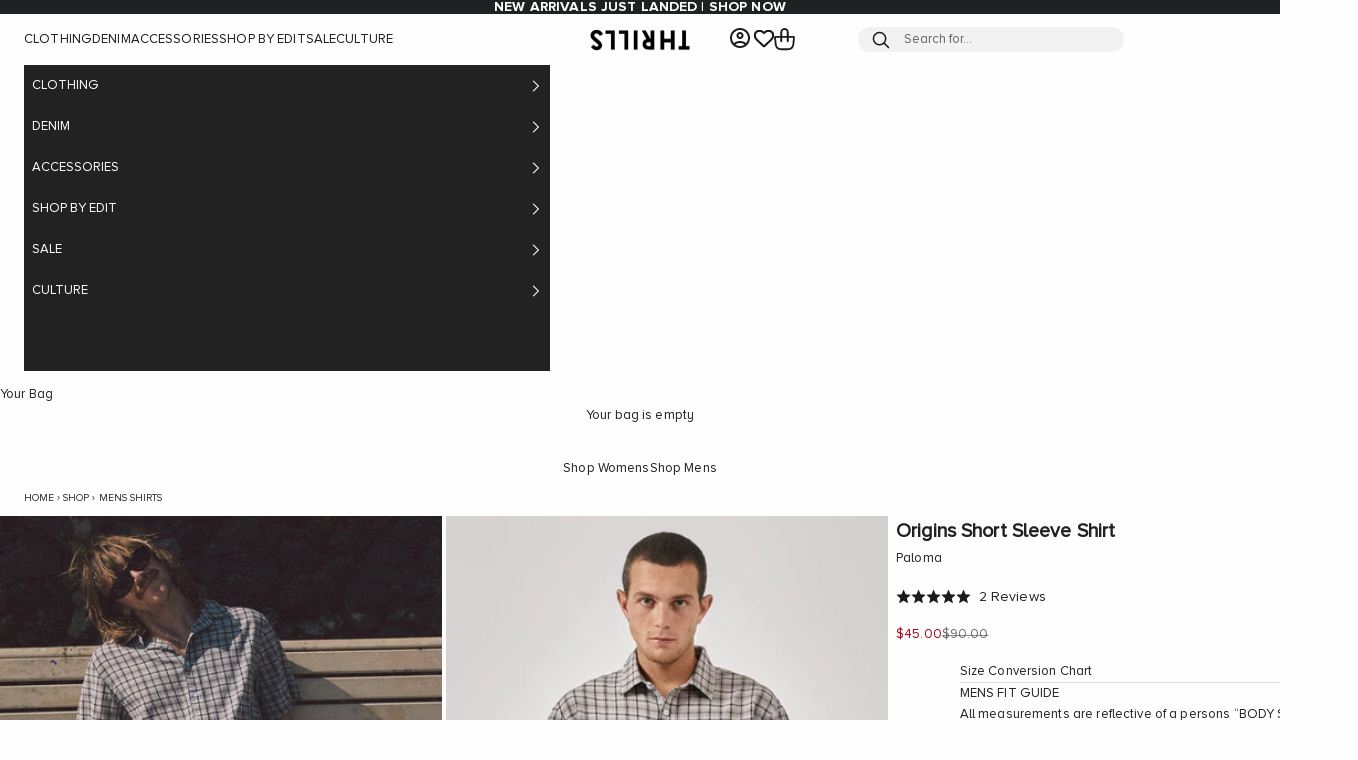

--- FILE ---
content_type: text/html; charset=utf-8
request_url: https://us.thrills.co/products/origins-short-sleeve-shirt-paloma?utm_source=didable.com&utm_medium=email
body_size: 54604
content:
<!doctype html>

<html class="no-js" lang="en" dir="ltr">
  <head>
    <!-- Google tag (gtag.js) -->
<script async crossorigin fetchpriority="high" src="/cdn/shopifycloud/importmap-polyfill/es-modules-shim.2.4.0.js"></script>
<script async src="https://www.googletagmanager.com/gtag/js?id=AW-948231611"></script>
<script>
  window.dataLayer = window.dataLayer || [];
  function gtag(){dataLayer.push(arguments);}
  gtag('js', new Date());

  gtag('config', 'AW-948231611');
</script>
    <meta charset="utf-8">
    <meta name="viewport" content="width=device-width, initial-scale=1.0, height=device-height, minimum-scale=1.0, maximum-scale=5.0">
    <meta name="keywords" content="Origins Short Sleeve Shirt - Paloma | Thrills Co.">
    <!-- Prevent spam -->
    
    
    
















































































































 












































































































































































































  























 
























































 














<link rel="canonical" href="https://us.thrills.co/products/origins-short-sleeve-shirt-paloma" />



    
    
    

    
    
      
      <link rel="alternate" hreflang="en-us" href="https://us.thrills.co/products/origins-short-sleeve-shirt-paloma">
      <link rel="alternate" hreflang="en-au" href="https://thrills.co/products/origins-short-sleeve-shirt-paloma">
      <link rel="alternate" hreflang="x-default" href="https://thrills.co/products/origins-short-sleeve-shirt-paloma">
    
    
    <title>Origins Short Sleeve Shirt - Paloma | Thrills Co. | Thrills Co. USA</title>

  <!-- BEGIN --><meta name="description" content="Shop the Origins Short Sleeve Shirt - Paloma online at Thrills Co. Free shipping over $130 + easy returns &amp; exchanges with Buy Now, Pay Later options available. Shop online today!"><!-- END -->
    
    <link rel="canonical" href="https://us.thrills.co/products/origins-short-sleeve-shirt-paloma"><link rel="shortcut icon" href="//us.thrills.co/cdn/shop/files/THRILLS_palmlogo_71a5c8d0-74f2-4e0a-a86a-d9c3ec26e14e.jpg?v=1661862033&width=96">
      <link rel="apple-touch-icon" href="//us.thrills.co/cdn/shop/files/THRILLS_palmlogo_71a5c8d0-74f2-4e0a-a86a-d9c3ec26e14e.jpg?v=1661862033&width=180"><link rel="preconnect" href="https://fonts.shopifycdn.com" crossorigin>
    <link rel="dns-prefetch" href="https://productreviews.shopifycdn.com"><meta property="og:type" content="product">
  <meta property="og:title" content="Origins Short Sleeve Shirt - Paloma">
  <meta property="product:price:amount" content="45.00">
  <meta property="product:price:currency" content="USD"><meta property="og:image" content="http://us.thrills.co/cdn/shop/files/TS23-Ruby-155_0162808c-4837-4063-bcee-39ad1901b67c.jpg?v=1764064863&width=2048">
  <meta property="og:image:secure_url" content="https://us.thrills.co/cdn/shop/files/TS23-Ruby-155_0162808c-4837-4063-bcee-39ad1901b67c.jpg?v=1764064863&width=2048">
  <meta property="og:image:width" content="1300">
  <meta property="og:image:height" content="1733"><meta property="og:description" content="Shop the Origins Short Sleeve Shirt - Paloma online at Thrills Co. Free shipping over $130 + easy returns &amp; exchanges with Buy Now, Pay Later options available. Shop online today!"><meta property="og:url" content="https://us.thrills.co/products/origins-short-sleeve-shirt-paloma">
<meta property="og:site_name" content="Thrills Co USA"><meta name="twitter:card" content="summary"><meta name="twitter:title" content="Origins Short Sleeve Shirt - Paloma">
  <meta name="twitter:description" content="Inject a touch of professionalism into your wardrobe with our Origins Short Sleeve Shirt in a stylish Paloma color. Featuring classic details such as a button-down design, pointed collar and a versatile checkered print, this short sleeve men&#39;s shirt is designed with both timeless style and comfort in mind. It is made from the perfect blend of polyester and cotton fabric offering breathability and all-day comfort. Whether for a long day at work or a formal event, this classic polo shirt is a reliable choice for an effortless stylish look.DETAILS- Regular fit true to sizeOur model wears a size M/32 and is 180cm/5&#39;11&#39;&#39; tallFABRIC65% Polyester 35% Cotton Jacquard Yarn Dye Check Hand/Machine Wash. Cold Gentle Cycle with Like Colours. Do Not Bleach. Do Not Tumble Dry. Lay Flat To Dry. Cool Iron.Made in: China"><meta name="twitter:image" content="https://us.thrills.co/cdn/shop/files/TS23-Ruby-155_0162808c-4837-4063-bcee-39ad1901b67c.jpg?crop=center&height=1200&v=1764064863&width=1200">
  <meta name="twitter:image:alt" content="">
  <script type="application/ld+json">
  {
    "@context": "https://schema.org",
    "@type": "Product",
    "productID": 7544150556864,
    "offers": [{
          "@type": "Offer",
          "name": "XS",
          "availability":"https://schema.org/OutOfStock",
          "price": 45.0,
          "priceCurrency": "USD",
          "priceValidUntil": "2026-01-30","sku": "TS23-206G-XS","gtin": "9351055612764","hasMerchantReturnPolicy": {
              "merchantReturnLink": "https:\/\/us.thrills.co\/policies\/refund-policy"
            },"shippingDetails": {
              "shippingSettingsLink": "https:\/\/us.thrills.co\/policies\/shipping-policy"
            },"url": "https://us.thrills.co/products/origins-short-sleeve-shirt-paloma?variant=43931416232128"
        },
{
          "@type": "Offer",
          "name": "S",
          "availability":"https://schema.org/OutOfStock",
          "price": 45.0,
          "priceCurrency": "USD",
          "priceValidUntil": "2026-01-30","sku": "TS23-206G-S","gtin": "9351055612771","hasMerchantReturnPolicy": {
              "merchantReturnLink": "https:\/\/us.thrills.co\/policies\/refund-policy"
            },"shippingDetails": {
              "shippingSettingsLink": "https:\/\/us.thrills.co\/policies\/shipping-policy"
            },"url": "https://us.thrills.co/products/origins-short-sleeve-shirt-paloma?variant=43931416264896"
        },
{
          "@type": "Offer",
          "name": "M",
          "availability":"https://schema.org/OutOfStock",
          "price": 45.0,
          "priceCurrency": "USD",
          "priceValidUntil": "2026-01-30","sku": "TS23-206G-M","gtin": "9351055612788","hasMerchantReturnPolicy": {
              "merchantReturnLink": "https:\/\/us.thrills.co\/policies\/refund-policy"
            },"shippingDetails": {
              "shippingSettingsLink": "https:\/\/us.thrills.co\/policies\/shipping-policy"
            },"url": "https://us.thrills.co/products/origins-short-sleeve-shirt-paloma?variant=43931416297664"
        },
{
          "@type": "Offer",
          "name": "L",
          "availability":"https://schema.org/OutOfStock",
          "price": 45.0,
          "priceCurrency": "USD",
          "priceValidUntil": "2026-01-30","sku": "TS23-206G-L","gtin": "9351055612795","hasMerchantReturnPolicy": {
              "merchantReturnLink": "https:\/\/us.thrills.co\/policies\/refund-policy"
            },"shippingDetails": {
              "shippingSettingsLink": "https:\/\/us.thrills.co\/policies\/shipping-policy"
            },"url": "https://us.thrills.co/products/origins-short-sleeve-shirt-paloma?variant=43931416330432"
        },
{
          "@type": "Offer",
          "name": "XL",
          "availability":"https://schema.org/OutOfStock",
          "price": 45.0,
          "priceCurrency": "USD",
          "priceValidUntil": "2026-01-30","sku": "TS23-206G-XL","gtin": "9351055612801","hasMerchantReturnPolicy": {
              "merchantReturnLink": "https:\/\/us.thrills.co\/policies\/refund-policy"
            },"shippingDetails": {
              "shippingSettingsLink": "https:\/\/us.thrills.co\/policies\/shipping-policy"
            },"url": "https://us.thrills.co/products/origins-short-sleeve-shirt-paloma?variant=43931416363200"
        },
{
          "@type": "Offer",
          "name": "XXL",
          "availability":"https://schema.org/OutOfStock",
          "price": 45.0,
          "priceCurrency": "USD",
          "priceValidUntil": "2026-01-30","sku": "TS23-206G-XXL","gtin": "9351055612818","hasMerchantReturnPolicy": {
              "merchantReturnLink": "https:\/\/us.thrills.co\/policies\/refund-policy"
            },"shippingDetails": {
              "shippingSettingsLink": "https:\/\/us.thrills.co\/policies\/shipping-policy"
            },"url": "https://us.thrills.co/products/origins-short-sleeve-shirt-paloma?variant=43931416395968"
        }
],"aggregateRating": {
        "@type": "AggregateRating",
        "ratingValue": "5.0",
        "reviewCount": "3",
        "worstRating": "1.0",
        "bestRating": "5.0"
      },"brand": {
      "@type": "Brand",
      "name": "Thrills Co."
    },
    "name": "Origins Short Sleeve Shirt - Paloma",
    "description": "Inject a touch of professionalism into your wardrobe with our Origins Short Sleeve Shirt in a stylish Paloma color. Featuring classic details such as a button-down design, pointed collar and a versatile checkered print, this short sleeve men's shirt is designed with both timeless style and comfort in mind. It is made from the perfect blend of polyester and cotton fabric offering breathability and all-day comfort. Whether for a long day at work or a formal event, this classic polo shirt is a reliable choice for an effortless stylish look.DETAILS- Regular fit true to sizeOur model wears a size M\/32 and is 180cm\/5'11'' tallFABRIC65% Polyester 35% Cotton Jacquard Yarn Dye Check Hand\/Machine Wash. Cold Gentle Cycle with Like Colours. Do Not Bleach. Do Not Tumble Dry. Lay Flat To Dry. Cool Iron.Made in: China",
    "category": "Mens Shirts",
    "url": "https://us.thrills.co/products/origins-short-sleeve-shirt-paloma",
    "sku": "TS23-206G-XS","gtin": "9351055612764","weight": {
      "@type": "QuantitativeValue",
      "unitCode": "kg",
      "value": 0.2
      },"image": {
      "@type": "ImageObject",
      "url": "https://us.thrills.co/cdn/shop/files/TS23-Ruby-155_0162808c-4837-4063-bcee-39ad1901b67c.jpg?v=1764064863&width=1024",
      "image": "https://us.thrills.co/cdn/shop/files/TS23-Ruby-155_0162808c-4837-4063-bcee-39ad1901b67c.jpg?v=1764064863&width=1024",
      "name": "",
      "width": "1024",
      "height": "1024"
    }
  }
  </script>





  <script type="application/ld+json">
  {
    "@context": "https://schema.org",
    "@type": "BreadcrumbList",
  "itemListElement": [{
      "@type": "ListItem",
      "position": 1,
      "name": "Home",
      "item": "https://us.thrills.co"
    },{
          "@type": "ListItem",
          "position": 2,
          "name": "Origins Short Sleeve Shirt - Paloma",
          "item": "https://us.thrills.co/products/origins-short-sleeve-shirt-paloma"
        }]
  }
  </script>


<script>

 
    var google_tag_params = {

    
      ecomm_prodid: 'shopify_AU_7544150556864_43931416232128',
    

      ecomm_pagetype: 'product',
      ecomm_totalvalue: 45.00
    };

  
  
  google_tag_params['user_id'] = ''; 

</script>
<script>
  dataLayer = [];
  dataLayer.push ({   
    'event':'remarketingTriggered',
    'google_tag_params': window.google_tag_params
  });
</script>
    
    <script src="https://www.googleoptimize.com/optimize.js?id=OPT-KTXHVVH"></script>
    <!-- Google Tag Manager -->
<script>(function(w,d,s,l,i){w[l]=w[l]||[];w[l].push({'gtm.start':
new Date().getTime(),event:'gtm.js'});var f=d.getElementsByTagName(s)[0],
j=d.createElement(s),dl=l!='dataLayer'?'&l='+l:'';j.async=true;j.src=
'https://www.googletagmanager.com/gtm.js?id='+i+dl;f.parentNode.insertBefore(j,f);
})(window,document,'script','dataLayer','GTM-5F8CD27');</script>
<!-- End Google Tag Manager -->

<style>/* Typography (heading) */
  

/* Typography (body) */
  



:root {
    /* Container */
    --container-max-width: 100%;
    --container-xxs-max-width: 27.5rem; /* 440px */
    --container-xs-max-width: 37.5rem; /* 600px */
    --container-sm-max-width: 61.25rem; /* 980px */
    --container-md-max-width: 71.875rem; /* 1150px */
    --container-lg-max-width: 78.75rem; /* 1260px */
    --container-xl-max-width: 85rem; /* 1360px */
    --container-gutter: 0.5rem;

    --section-with-border-vertical-spacing: 2rem;
    --section-with-border-vertical-spacing-tight:0.5rem;
    --section-without-border-vertical-spacing:2.5rem;
    --section-without-border-vertical-spacing-tight:2rem;

    --section-stack-gap:2.25rem;
    --section-stack-gap-tight: 2.25rem;

    /* Form settings */
    --form-gap: 1rem; /* Gap between fieldset and submit button */
    --fieldset-gap: 1rem; /* Gap between each form input within a fieldset */
    --form-control-gap: 0.625rem; /* Gap between input and label (ignored for floating label) */
    --checkbox-control-gap: 0.5rem; /* Horizontal gap between checkbox and its associated label */
    --input-padding-block: 0.5rem; /* Vertical padding for input, textarea and native select */
    --input-padding-inline: 0.8rem; /* Horizontal padding for input, textarea and native select */
    --checkbox-size: 0.875rem; /* Size (width and height) for checkbox */

    /* Other sizes */
    --sticky-area-height: calc(var(--announcement-bar-is-sticky, 0) * var(--announcement-bar-height, 0px) + var(--header-is-sticky, 0) * var(--header-height, 0px));

    /* RTL support */
    --transform-logical-flip: 1;
    --transform-origin-start: left;
    --transform-origin-end: right;

    /**
     * ---------------------------------------------------------------------
     * TYPOGRAPHY
     * ---------------------------------------------------------------------
     */

    
    
    /* Font properties */
    --heading-font-family: Proxima Nova Alt Bold, -apple-system, 'Segoe UI', Roboto, 'Helvetica Neue', 'Noto Sans', 'Liberation Sans', Arial, sans-serif, 'Apple Color Emoji', 'Segoe UI Emoji', 'Segoe UI Symbol', 'Noto Color Emoji';
    --heading-font-weight: 400;
    --heading-font-style: normal;
    --heading-text-transform: uppercase;
    --heading-letter-spacing: 0.0em;
    --text-font-family: 'Proxima Nova Alt Regular', -apple-system, 'Segoe UI', Roboto, 'Helvetica Neue', 'Noto Sans', 'Liberation Sans', Arial, sans-serif, 'Apple Color Emoji', 'Segoe UI Emoji', 'Segoe UI Symbol', 'Noto Color Emoji';
    --text-font-weight: 400;
    --text-font-style: normal;
    --text-letter-spacing: 0.01em;
    --button-font: var(--heading-font-style) var(--heading-font-weight) var(--text-sm) / 1.65 var(--heading-font-family);
    --button-text-transform: uppercase;
    --button-letter-spacing: 0.03em;

    /* Font sizes */--text-heading-size-factor: 1.2;
    --text-h1: max(0.6875rem, clamp(1.375rem, 1.146341463414634rem + 0.975609756097561vw, 2rem) * var(--text-heading-size-factor));
    --text-h2: max(0.6875rem, clamp(1.25rem, 1.0670731707317074rem + 0.7804878048780488vw, 1.75rem) * var(--text-heading-size-factor));
    --text-h3: max(0.6875rem, clamp(1.125rem, 1.0335365853658536rem + 0.3902439024390244vw, 1.375rem) * var(--text-heading-size-factor));
    --text-h4: max(0.6875rem, clamp(1rem, 0.9542682926829268rem + 0.1951219512195122vw, 1.125rem) * var(--text-heading-size-factor));
    --text-h5: calc(0.875rem * var(--text-heading-size-factor));
    --text-h6: calc(0.75rem * var(--text-heading-size-factor));

    --text-xs: 0.6875rem;
    --text-sm: 0.75rem;
    --text-base: 0.8125rem;
    --text-lg: 0.9375rem;
    --text-xl: 1.0625rem;

    /**
     * ---------------------------------------------------------------------
     * COLORS
     * ---------------------------------------------------------------------
     */

    /* Color settings */--accent: 28 27 27;
    --text-primary: 32 33 35;
    --background-primary: 254 254 254;
    --background-secondary: 246 246 246;
    --border-color: 221 221 221;
    --page-overlay: 0 0 0 / 0.5;

    /* Button colors */
    --button-background-primary: 28 27 27;
    --button-text-primary: 254 254 254;

    /* Status colors */
    --success-background: 212 227 203;
    --success-text: 48 122 7;
    --warning-background: 253 241 224;
    --warning-text: 237 138 0;
    --error-background: 243 204 204;
    --error-text: 203 43 43;

    /* Product colors */
    --on-sale-text: 169 2 21;
    --on-sale-badge-background: 169 2 21;
    --on-sale-badge-text: 255 255 255;
    --sold-out-badge-background: 0 0 0;
    --sold-out-badge-text: 255 255 255;
    --custom-badge-background: 28 28 28;
    --custom-badge-text: 255 255 255;
    --star-color: 28 27 27;

    /* Header colors */--header-background: 254 254 254;
    --header-text: 28 27 27;
    --header-border-color: 220 220 220;

    /* Footer colors */--footer-background: 32 33 35;
    --footer-text: 254 254 254;
    --footer-border-color: 65 66 68;

    /* Modal colors */--modal-background: 254 254 254;
    --modal-text: 28 27 27;
    --modal-border-color: 220 220 220;

    /* Drawer colors (reuse the same as modal) */
    --drawer-background: 254 254 254;
    --drawer-text: 28 27 27;
    --drawer-border-color: 220 220 220;

    /* Popover background (uses the primary background) */
    --popover-background: 254 254 254;
    --popover-text: 32 33 35;
    --popover-border-color: 221 221 221;

    /* Rounded variables (used for border radius) */
    --rounded-full: 9999px;
    /* --button-border-radius: 0.0rem; */
    --button-border-radius: 2px;
    --input-border-radius: 0.0rem;

    /* Box shadow */
    --shadow-sm: 0 2px 8px rgb(0 0 0 / 0.05);
    --shadow: 0 5px 15px rgb(0 0 0 / 0.05);
    --shadow-md: 0 5px 30px rgb(0 0 0 / 0.05);
    --shadow-block: px px px rgb(var(--text-primary) / 0.0);

    /**
     * ---------------------------------------------------------------------
     * OTHER
     * ---------------------------------------------------------------------
     */

    --checkmark-svg-url: url(//us.thrills.co/cdn/shop/t/144/assets/checkmark.svg?v=107790569782619398751763612998);
    --cursor-zoom-in-svg-url: url(//us.thrills.co/cdn/shop/t/144/assets/cursor-zoom-in.svg?v=33065348395791945051763612998);
  }

  [dir="rtl"]:root {
    /* RTL support */
    --transform-logical-flip: -1;
    --transform-origin-start: right;
    --transform-origin-end: left;
  }

  @media screen and (min-width: 700px) {
    :root {
      /* Typography (font size) */
      --text-xs: 0.6875rem;
      --text-sm: 0.75rem;
      --text-base: 0.8125rem;
      --text-lg: 0.9375rem;
      --text-xl: 1.1875rem;

      /* Spacing settings */
      --container-gutter: 1.5rem;
    }
  }

  @media screen and (min-width: 1000px) {
    :root {
      /* Spacing settings */
      --container-gutter: 1.5rem;

      --section-with-border-vertical-spacing: 3rem;
      --section-with-border-vertical-spacing-tight: 0.25rem;
      --section-without-border-vertical-spacing: 1.5rem;
      --section-without-border-vertical-spacing-tight: 3rem;

      --section-stack-gap:2.25rem;
      --section-stack-gap-tight:2.25rem;
    }
  }
</style><script>
  document.documentElement.classList.replace('no-js', 'js');

  // This allows to expose several variables to the global scope, to be used in scripts
  window.themeVariables = {
    settings: {
      showPageTransition: false,
      pageType: "product",
      moneyFormat: "${{amount}}",
      moneyWithCurrencyFormat: "${{amount}} USD",
      currencyCodeEnabled: false,
      cartType: "drawer"
    },

    strings: {
      addToCartButton: "Add to bag",
      soldOutButton: "Sold out",
      preOrderButton: "Pre-order",
      unavailableButton: "Unavailable",
      addedToCart: "Added to your bag!",
      closeGallery: "Close gallery",
      zoomGallery: "Zoom picture",
      errorGallery: "Image cannot be loaded",
      soldOutBadge: "Sold out",
      discountBadge: "Save @@",
      sku: "SKU:",
      shippingEstimatorNoResults: "Sorry, we do not ship to your address.",
      shippingEstimatorOneResult: "There is one shipping rate for your address:",
      shippingEstimatorMultipleResults: "There are several shipping rates for your address:",
      shippingEstimatorError: "One or more error occurred while retrieving shipping rates:",
      next: "Next",
      previous: "Previous"
    },

    mediaQueries: {
      'sm': 'screen and (min-width: 700px)',
      'md': 'screen and (min-width: 1000px)',
      'lg': 'screen and (min-width: 1150px)',
      'xl': 'screen and (min-width: 1400px)',
      '2xl': 'screen and (min-width: 1600px)',
      'sm-max': 'screen and (max-width: 699px)',
      'md-max': 'screen and (max-width: 999px)',
      'lg-max': 'screen and (max-width: 1149px)',
      'xl-max': 'screen and (max-width: 1399px)',
      '2xl-max': 'screen and (max-width: 1599px)',
      'motion-safe': '(prefers-reduced-motion: no-preference)',
      'motion-reduce': '(prefers-reduced-motion: reduce)',
      'supports-hover': 'screen and (pointer: fine)',
      'supports-touch': 'screen and (hover: none)'
    }
  };</script><script async src="//us.thrills.co/cdn/shop/t/144/assets/es-module-shims.min.js?v=41244696521020306371763612976"></script>

    <script type="importmap">{
        "imports": {
          "vendor": "//us.thrills.co/cdn/shop/t/144/assets/vendor.min.js?v=114730757745344854631763612980",
          "theme": "//us.thrills.co/cdn/shop/t/144/assets/theme.js?v=124687007592295389481763612979",
          "photoswipe": "//us.thrills.co/cdn/shop/t/144/assets/photoswipe.min.js?v=30761459775438637251763612978"
        }
      }
    </script>

    <script type="module" src="//us.thrills.co/cdn/shop/t/144/assets/vendor.min.js?v=114730757745344854631763612980"></script>
    <script type="module" src="//us.thrills.co/cdn/shop/t/144/assets/theme.js?v=124687007592295389481763612979"></script>
    <script type="module" src="//us.thrills.co/cdn/shop/t/144/assets/custom.js?v=154213242251146111161763612975" defer></script>
    <script src="https://ajax.googleapis.com/ajax/libs/jquery/3.7.1/jquery.min.js"></script>

    <link href="https://d3hw6dc1ow8pp2.cloudfront.net/styles/main.min.css" rel="stylesheet" type="text/css">
<style type="text/css">
.okeReviews .okeReviews-reviewsWidget-header-controls-writeReview {
        display: inline-block;
    }
    .okeReviews .okeReviews-reviewsWidget.is-okeReviews-empty {
        display: block;
    }
</style>
<script type="application/json" id="oke-reviews-settings">
{"analyticsSettings":{"isWidgetOnScreenTrackingEnabled":false,"provider":"gtag"},"disableInitialReviewsFetchOnProducts":false,"locale":"en","localeAndVariant":{"code":"en"},"omitMicrodata":true,"reviewSortOrder":"date","subscriberId":"88151618-b17c-4162-840d-2dfb44e8efe6","starRatingColor":"#1C1B1B","recorderPlus":true,"recorderQandaPlus":true}
</script>

	<link rel="stylesheet" type="text/css" href="https://dov7r31oq5dkj.cloudfront.net/88151618-b17c-4162-840d-2dfb44e8efe6/widget-style-customisations.css?v=b3879e8c-660d-40b9-a60f-442500328946">    

    <script>window.performance && window.performance.mark && window.performance.mark('shopify.content_for_header.start');</script><meta name="facebook-domain-verification" content="j6ussgw4jfnzb5lo9pm2jrs4po7t37">
<meta name="google-site-verification" content="fSFp7DxvUVszUZtOjdWsGYlcLBAJqcwnRlrUrmkRKhQ">
<meta id="shopify-digital-wallet" name="shopify-digital-wallet" content="/55171252416/digital_wallets/dialog">
<meta name="shopify-checkout-api-token" content="ddfee51d7f3cb8e5116c6e7f94575578">
<meta id="in-context-paypal-metadata" data-shop-id="55171252416" data-venmo-supported="false" data-environment="production" data-locale="en_US" data-paypal-v4="true" data-currency="USD">
<link rel="alternate" type="application/json+oembed" href="https://us.thrills.co/products/origins-short-sleeve-shirt-paloma.oembed">
<script async="async" src="/checkouts/internal/preloads.js?locale=en-US"></script>
<link rel="preconnect" href="https://shop.app" crossorigin="anonymous">
<script async="async" src="https://shop.app/checkouts/internal/preloads.js?locale=en-US&shop_id=55171252416" crossorigin="anonymous"></script>
<script id="apple-pay-shop-capabilities" type="application/json">{"shopId":55171252416,"countryCode":"AU","currencyCode":"USD","merchantCapabilities":["supports3DS"],"merchantId":"gid:\/\/shopify\/Shop\/55171252416","merchantName":"Thrills Co USA","requiredBillingContactFields":["postalAddress","email","phone"],"requiredShippingContactFields":["postalAddress","email","phone"],"shippingType":"shipping","supportedNetworks":["visa","masterCard","amex","jcb"],"total":{"type":"pending","label":"Thrills Co USA","amount":"1.00"},"shopifyPaymentsEnabled":true,"supportsSubscriptions":true}</script>
<script id="shopify-features" type="application/json">{"accessToken":"ddfee51d7f3cb8e5116c6e7f94575578","betas":["rich-media-storefront-analytics"],"domain":"us.thrills.co","predictiveSearch":true,"shopId":55171252416,"locale":"en"}</script>
<script>var Shopify = Shopify || {};
Shopify.shop = "thrills-co-usa.myshopify.com";
Shopify.locale = "en";
Shopify.currency = {"active":"USD","rate":"1.0"};
Shopify.country = "US";
Shopify.theme = {"name":"Spring\/Autumn Launch | 20\/11\/2025 | Structured","id":148429996224,"schema_name":"Prestige","schema_version":"7.3.6","theme_store_id":null,"role":"main"};
Shopify.theme.handle = "null";
Shopify.theme.style = {"id":null,"handle":null};
Shopify.cdnHost = "us.thrills.co/cdn";
Shopify.routes = Shopify.routes || {};
Shopify.routes.root = "/";</script>
<script type="module">!function(o){(o.Shopify=o.Shopify||{}).modules=!0}(window);</script>
<script>!function(o){function n(){var o=[];function n(){o.push(Array.prototype.slice.apply(arguments))}return n.q=o,n}var t=o.Shopify=o.Shopify||{};t.loadFeatures=n(),t.autoloadFeatures=n()}(window);</script>
<script>
  window.ShopifyPay = window.ShopifyPay || {};
  window.ShopifyPay.apiHost = "shop.app\/pay";
  window.ShopifyPay.redirectState = null;
</script>
<script id="shop-js-analytics" type="application/json">{"pageType":"product"}</script>
<script defer="defer" async type="module" src="//us.thrills.co/cdn/shopifycloud/shop-js/modules/v2/client.init-shop-cart-sync_BApSsMSl.en.esm.js"></script>
<script defer="defer" async type="module" src="//us.thrills.co/cdn/shopifycloud/shop-js/modules/v2/chunk.common_CBoos6YZ.esm.js"></script>
<script type="module">
  await import("//us.thrills.co/cdn/shopifycloud/shop-js/modules/v2/client.init-shop-cart-sync_BApSsMSl.en.esm.js");
await import("//us.thrills.co/cdn/shopifycloud/shop-js/modules/v2/chunk.common_CBoos6YZ.esm.js");

  window.Shopify.SignInWithShop?.initShopCartSync?.({"fedCMEnabled":true,"windoidEnabled":true});

</script>
<script>
  window.Shopify = window.Shopify || {};
  if (!window.Shopify.featureAssets) window.Shopify.featureAssets = {};
  window.Shopify.featureAssets['shop-js'] = {"shop-cart-sync":["modules/v2/client.shop-cart-sync_DJczDl9f.en.esm.js","modules/v2/chunk.common_CBoos6YZ.esm.js"],"init-fed-cm":["modules/v2/client.init-fed-cm_BzwGC0Wi.en.esm.js","modules/v2/chunk.common_CBoos6YZ.esm.js"],"init-windoid":["modules/v2/client.init-windoid_BS26ThXS.en.esm.js","modules/v2/chunk.common_CBoos6YZ.esm.js"],"shop-cash-offers":["modules/v2/client.shop-cash-offers_DthCPNIO.en.esm.js","modules/v2/chunk.common_CBoos6YZ.esm.js","modules/v2/chunk.modal_Bu1hFZFC.esm.js"],"shop-button":["modules/v2/client.shop-button_D_JX508o.en.esm.js","modules/v2/chunk.common_CBoos6YZ.esm.js"],"init-shop-email-lookup-coordinator":["modules/v2/client.init-shop-email-lookup-coordinator_DFwWcvrS.en.esm.js","modules/v2/chunk.common_CBoos6YZ.esm.js"],"shop-toast-manager":["modules/v2/client.shop-toast-manager_tEhgP2F9.en.esm.js","modules/v2/chunk.common_CBoos6YZ.esm.js"],"shop-login-button":["modules/v2/client.shop-login-button_DwLgFT0K.en.esm.js","modules/v2/chunk.common_CBoos6YZ.esm.js","modules/v2/chunk.modal_Bu1hFZFC.esm.js"],"avatar":["modules/v2/client.avatar_BTnouDA3.en.esm.js"],"init-shop-cart-sync":["modules/v2/client.init-shop-cart-sync_BApSsMSl.en.esm.js","modules/v2/chunk.common_CBoos6YZ.esm.js"],"pay-button":["modules/v2/client.pay-button_BuNmcIr_.en.esm.js","modules/v2/chunk.common_CBoos6YZ.esm.js"],"init-shop-for-new-customer-accounts":["modules/v2/client.init-shop-for-new-customer-accounts_DrjXSI53.en.esm.js","modules/v2/client.shop-login-button_DwLgFT0K.en.esm.js","modules/v2/chunk.common_CBoos6YZ.esm.js","modules/v2/chunk.modal_Bu1hFZFC.esm.js"],"init-customer-accounts-sign-up":["modules/v2/client.init-customer-accounts-sign-up_TlVCiykN.en.esm.js","modules/v2/client.shop-login-button_DwLgFT0K.en.esm.js","modules/v2/chunk.common_CBoos6YZ.esm.js","modules/v2/chunk.modal_Bu1hFZFC.esm.js"],"shop-follow-button":["modules/v2/client.shop-follow-button_C5D3XtBb.en.esm.js","modules/v2/chunk.common_CBoos6YZ.esm.js","modules/v2/chunk.modal_Bu1hFZFC.esm.js"],"checkout-modal":["modules/v2/client.checkout-modal_8TC_1FUY.en.esm.js","modules/v2/chunk.common_CBoos6YZ.esm.js","modules/v2/chunk.modal_Bu1hFZFC.esm.js"],"init-customer-accounts":["modules/v2/client.init-customer-accounts_C0Oh2ljF.en.esm.js","modules/v2/client.shop-login-button_DwLgFT0K.en.esm.js","modules/v2/chunk.common_CBoos6YZ.esm.js","modules/v2/chunk.modal_Bu1hFZFC.esm.js"],"lead-capture":["modules/v2/client.lead-capture_Cq0gfm7I.en.esm.js","modules/v2/chunk.common_CBoos6YZ.esm.js","modules/v2/chunk.modal_Bu1hFZFC.esm.js"],"shop-login":["modules/v2/client.shop-login_BmtnoEUo.en.esm.js","modules/v2/chunk.common_CBoos6YZ.esm.js","modules/v2/chunk.modal_Bu1hFZFC.esm.js"],"payment-terms":["modules/v2/client.payment-terms_BHOWV7U_.en.esm.js","modules/v2/chunk.common_CBoos6YZ.esm.js","modules/v2/chunk.modal_Bu1hFZFC.esm.js"]};
</script>
<script>(function() {
  var isLoaded = false;
  function asyncLoad() {
    if (isLoaded) return;
    isLoaded = true;
    var urls = ["https:\/\/assets.smartwishlist.webmarked.net\/static\/v6\/smartwishlist.js?shop=thrills-co-usa.myshopify.com","https:\/\/d3hw6dc1ow8pp2.cloudfront.net\/reviewsWidget.min.js?shop=thrills-co-usa.myshopify.com","https:\/\/cozycountryredirectii.addons.business\/js\/eggbox\/7335\/script_7f40ec8a16fea237b8ad4fc1abbd5aaa.js?v=1\u0026sign=7f40ec8a16fea237b8ad4fc1abbd5aaa\u0026shop=thrills-co-usa.myshopify.com","https:\/\/config.gorgias.chat\/bundle-loader\/01GYCC6PE8E0AMZ0JFC7X51J7P?source=shopify1click\u0026shop=thrills-co-usa.myshopify.com","https:\/\/cdn.9gtb.com\/loader.js?g_cvt_id=ef85705a-8abc-4e83-bd17-c294c5304bf8\u0026shop=thrills-co-usa.myshopify.com"];
    for (var i = 0; i < urls.length; i++) {
      var s = document.createElement('script');
      s.type = 'text/javascript';
      s.async = true;
      s.src = urls[i];
      var x = document.getElementsByTagName('script')[0];
      x.parentNode.insertBefore(s, x);
    }
  };
  if(window.attachEvent) {
    window.attachEvent('onload', asyncLoad);
  } else {
    window.addEventListener('load', asyncLoad, false);
  }
})();</script>
<script id="__st">var __st={"a":55171252416,"offset":39600,"reqid":"dc643b68-0e0e-48d8-9c87-5c664b8de27b-1768899608","pageurl":"us.thrills.co\/products\/origins-short-sleeve-shirt-paloma?utm_source=didable.com\u0026utm_medium=email","u":"d10d0903961c","p":"product","rtyp":"product","rid":7544150556864};</script>
<script>window.ShopifyPaypalV4VisibilityTracking = true;</script>
<script id="captcha-bootstrap">!function(){'use strict';const t='contact',e='account',n='new_comment',o=[[t,t],['blogs',n],['comments',n],[t,'customer']],c=[[e,'customer_login'],[e,'guest_login'],[e,'recover_customer_password'],[e,'create_customer']],r=t=>t.map((([t,e])=>`form[action*='/${t}']:not([data-nocaptcha='true']) input[name='form_type'][value='${e}']`)).join(','),a=t=>()=>t?[...document.querySelectorAll(t)].map((t=>t.form)):[];function s(){const t=[...o],e=r(t);return a(e)}const i='password',u='form_key',d=['recaptcha-v3-token','g-recaptcha-response','h-captcha-response',i],f=()=>{try{return window.sessionStorage}catch{return}},m='__shopify_v',_=t=>t.elements[u];function p(t,e,n=!1){try{const o=window.sessionStorage,c=JSON.parse(o.getItem(e)),{data:r}=function(t){const{data:e,action:n}=t;return t[m]||n?{data:e,action:n}:{data:t,action:n}}(c);for(const[e,n]of Object.entries(r))t.elements[e]&&(t.elements[e].value=n);n&&o.removeItem(e)}catch(o){console.error('form repopulation failed',{error:o})}}const l='form_type',E='cptcha';function T(t){t.dataset[E]=!0}const w=window,h=w.document,L='Shopify',v='ce_forms',y='captcha';let A=!1;((t,e)=>{const n=(g='f06e6c50-85a8-45c8-87d0-21a2b65856fe',I='https://cdn.shopify.com/shopifycloud/storefront-forms-hcaptcha/ce_storefront_forms_captcha_hcaptcha.v1.5.2.iife.js',D={infoText:'Protected by hCaptcha',privacyText:'Privacy',termsText:'Terms'},(t,e,n)=>{const o=w[L][v],c=o.bindForm;if(c)return c(t,g,e,D).then(n);var r;o.q.push([[t,g,e,D],n]),r=I,A||(h.body.append(Object.assign(h.createElement('script'),{id:'captcha-provider',async:!0,src:r})),A=!0)});var g,I,D;w[L]=w[L]||{},w[L][v]=w[L][v]||{},w[L][v].q=[],w[L][y]=w[L][y]||{},w[L][y].protect=function(t,e){n(t,void 0,e),T(t)},Object.freeze(w[L][y]),function(t,e,n,w,h,L){const[v,y,A,g]=function(t,e,n){const i=e?o:[],u=t?c:[],d=[...i,...u],f=r(d),m=r(i),_=r(d.filter((([t,e])=>n.includes(e))));return[a(f),a(m),a(_),s()]}(w,h,L),I=t=>{const e=t.target;return e instanceof HTMLFormElement?e:e&&e.form},D=t=>v().includes(t);t.addEventListener('submit',(t=>{const e=I(t);if(!e)return;const n=D(e)&&!e.dataset.hcaptchaBound&&!e.dataset.recaptchaBound,o=_(e),c=g().includes(e)&&(!o||!o.value);(n||c)&&t.preventDefault(),c&&!n&&(function(t){try{if(!f())return;!function(t){const e=f();if(!e)return;const n=_(t);if(!n)return;const o=n.value;o&&e.removeItem(o)}(t);const e=Array.from(Array(32),(()=>Math.random().toString(36)[2])).join('');!function(t,e){_(t)||t.append(Object.assign(document.createElement('input'),{type:'hidden',name:u})),t.elements[u].value=e}(t,e),function(t,e){const n=f();if(!n)return;const o=[...t.querySelectorAll(`input[type='${i}']`)].map((({name:t})=>t)),c=[...d,...o],r={};for(const[a,s]of new FormData(t).entries())c.includes(a)||(r[a]=s);n.setItem(e,JSON.stringify({[m]:1,action:t.action,data:r}))}(t,e)}catch(e){console.error('failed to persist form',e)}}(e),e.submit())}));const S=(t,e)=>{t&&!t.dataset[E]&&(n(t,e.some((e=>e===t))),T(t))};for(const o of['focusin','change'])t.addEventListener(o,(t=>{const e=I(t);D(e)&&S(e,y())}));const B=e.get('form_key'),M=e.get(l),P=B&&M;t.addEventListener('DOMContentLoaded',(()=>{const t=y();if(P)for(const e of t)e.elements[l].value===M&&p(e,B);[...new Set([...A(),...v().filter((t=>'true'===t.dataset.shopifyCaptcha))])].forEach((e=>S(e,t)))}))}(h,new URLSearchParams(w.location.search),n,t,e,['guest_login'])})(!0,!0)}();</script>
<script integrity="sha256-4kQ18oKyAcykRKYeNunJcIwy7WH5gtpwJnB7kiuLZ1E=" data-source-attribution="shopify.loadfeatures" defer="defer" src="//us.thrills.co/cdn/shopifycloud/storefront/assets/storefront/load_feature-a0a9edcb.js" crossorigin="anonymous"></script>
<script crossorigin="anonymous" defer="defer" src="//us.thrills.co/cdn/shopifycloud/storefront/assets/shopify_pay/storefront-65b4c6d7.js?v=20250812"></script>
<script data-source-attribution="shopify.dynamic_checkout.dynamic.init">var Shopify=Shopify||{};Shopify.PaymentButton=Shopify.PaymentButton||{isStorefrontPortableWallets:!0,init:function(){window.Shopify.PaymentButton.init=function(){};var t=document.createElement("script");t.src="https://us.thrills.co/cdn/shopifycloud/portable-wallets/latest/portable-wallets.en.js",t.type="module",document.head.appendChild(t)}};
</script>
<script data-source-attribution="shopify.dynamic_checkout.buyer_consent">
  function portableWalletsHideBuyerConsent(e){var t=document.getElementById("shopify-buyer-consent"),n=document.getElementById("shopify-subscription-policy-button");t&&n&&(t.classList.add("hidden"),t.setAttribute("aria-hidden","true"),n.removeEventListener("click",e))}function portableWalletsShowBuyerConsent(e){var t=document.getElementById("shopify-buyer-consent"),n=document.getElementById("shopify-subscription-policy-button");t&&n&&(t.classList.remove("hidden"),t.removeAttribute("aria-hidden"),n.addEventListener("click",e))}window.Shopify?.PaymentButton&&(window.Shopify.PaymentButton.hideBuyerConsent=portableWalletsHideBuyerConsent,window.Shopify.PaymentButton.showBuyerConsent=portableWalletsShowBuyerConsent);
</script>
<script>
  function portableWalletsCleanup(e){e&&e.src&&console.error("Failed to load portable wallets script "+e.src);var t=document.querySelectorAll("shopify-accelerated-checkout .shopify-payment-button__skeleton, shopify-accelerated-checkout-cart .wallet-cart-button__skeleton"),e=document.getElementById("shopify-buyer-consent");for(let e=0;e<t.length;e++)t[e].remove();e&&e.remove()}function portableWalletsNotLoadedAsModule(e){e instanceof ErrorEvent&&"string"==typeof e.message&&e.message.includes("import.meta")&&"string"==typeof e.filename&&e.filename.includes("portable-wallets")&&(window.removeEventListener("error",portableWalletsNotLoadedAsModule),window.Shopify.PaymentButton.failedToLoad=e,"loading"===document.readyState?document.addEventListener("DOMContentLoaded",window.Shopify.PaymentButton.init):window.Shopify.PaymentButton.init())}window.addEventListener("error",portableWalletsNotLoadedAsModule);
</script>

<script type="module" src="https://us.thrills.co/cdn/shopifycloud/portable-wallets/latest/portable-wallets.en.js" onError="portableWalletsCleanup(this)" crossorigin="anonymous"></script>
<script nomodule>
  document.addEventListener("DOMContentLoaded", portableWalletsCleanup);
</script>

<link id="shopify-accelerated-checkout-styles" rel="stylesheet" media="screen" href="https://us.thrills.co/cdn/shopifycloud/portable-wallets/latest/accelerated-checkout-backwards-compat.css" crossorigin="anonymous">
<style id="shopify-accelerated-checkout-cart">
        #shopify-buyer-consent {
  margin-top: 1em;
  display: inline-block;
  width: 100%;
}

#shopify-buyer-consent.hidden {
  display: none;
}

#shopify-subscription-policy-button {
  background: none;
  border: none;
  padding: 0;
  text-decoration: underline;
  font-size: inherit;
  cursor: pointer;
}

#shopify-subscription-policy-button::before {
  box-shadow: none;
}

      </style>

<script>window.performance && window.performance.mark && window.performance.mark('shopify.content_for_header.end');</script>
<link href="//us.thrills.co/cdn/shop/t/144/assets/theme.css?v=167704244940272476381763612978" rel="stylesheet" type="text/css" media="all" /><link href="//us.thrills.co/cdn/shop/t/144/assets/custom-fonts.css?v=21994602590901999671763612974" rel="stylesheet" type="text/css" media="all" /><link href="//us.thrills.co/cdn/shop/t/144/assets/custom.css?v=119986142503949641571763612975" rel="stylesheet" type="text/css" media="all" /><script>
  !function(t,n){function o(n){var o=t.getElementsByTagName("script")[0],i=t.createElement("script");i.src=n,i.crossOrigin="",o.parentNode.insertBefore(i,o)}if(!n.isLoyaltyLion){window.loyaltylion=n,void 0===window.lion&&(window.lion=n),n.version=2,n.isLoyaltyLion=!0;var i=new Date,e=i.getFullYear().toString()+i.getMonth().toString()+i.getDate().toString();o("https://sdk.loyaltylion.net/static/2/loader.js?t="+e);var r=!1;n.init=function(t){if(r)throw new Error("Cannot call lion.init more than once");r=!0;var a=n._token=t.token;if(!a)throw new Error("Token must be supplied to lion.init");for(var l=[],s="_push configure bootstrap shutdown on removeListener authenticateCustomer".split(" "),c=0;c<s.length;c+=1)!function(t,n){t[n]=function(){l.push([n,Array.prototype.slice.call(arguments,0)])}}(n,s[c]);o("https://sdk.loyaltylion.net/sdk/start/"+a+".js?t="+e+i.getHours().toString()),n._initData=t,n._buffer=l}}}(document,window.loyaltylion||[]);

  
    
      loyaltylion.init({ token: "5c41110dd9e3fc099f727ad27d0def6d" });
    
  
</script>
    <script>
    
    
    
    
    var gsf_conversion_data = {page_type : 'product', event : 'view_item', data : {product_data : [{variant_id : 43931416232128, product_id : 7544150556864, name : "Origins Short Sleeve Shirt - Paloma", price : "45.00", currency : "USD", sku : "TS23-206G-XS", brand : "Thrills Co.", variant : "XS", category : "Mens Shirts", quantity : "0" }], total_price : "45.00", shop_currency : "USD"}};
    
</script> 
  <meta name="google-site-verification" content="68TuH4uyL6nWw5Rmy9vHjABlo5S0Pf-6kUgRcP7lozQ" />
  



    


    <script type="text/javascript">
    (function(c,l,a,r,i,t,y){
        c[a]=c[a]||function(){(c[a].q=c[a].q||[]).push(arguments)};
        t=l.createElement(r);t.async=1;t.src="https://www.clarity.ms/tag/"+i;
        y=l.getElementsByTagName(r)[0];y.parentNode.insertBefore(t,y);
    })(window, document, "clarity", "script", "n4gi51zg5y");
</script>
  
<!-- START Image preloader --><link 
      rel="preload" 
      as="image" 
      href="//us.thrills.co/cdn/shop/files/TS23-Ruby-155_0162808c-4837-4063-bcee-39ad1901b67c.jpg?v=1764064863&width=1500" 
      imagessrcset="
        //us.thrills.co/cdn/shop/files/TS23-Ruby-155_0162808c-4837-4063-bcee-39ad1901b67c.jpg?v=1764064863&width=165 165w, 
        //us.thrills.co/cdn/shop/files/TS23-Ruby-155_0162808c-4837-4063-bcee-39ad1901b67c.jpg?v=1764064863&width=360 360w, 
        //us.thrills.co/cdn/shop/files/TS23-Ruby-155_0162808c-4837-4063-bcee-39ad1901b67c.jpg?v=1764064863&width=535 535w, 
        //us.thrills.co/cdn/shop/files/TS23-Ruby-155_0162808c-4837-4063-bcee-39ad1901b67c.jpg?v=1764064863&width=750 750w, 
        //us.thrills.co/cdn/shop/files/TS23-Ruby-155_0162808c-4837-4063-bcee-39ad1901b67c.jpg?v=1764064863&width=1100 1100w, 
        //us.thrills.co/cdn/shop/files/TS23-Ruby-155_0162808c-4837-4063-bcee-39ad1901b67c.jpg?v=1764064863&width=1500 1500w" 
      imagesizes="(min-width: 1600px) 675px, (min-width: 990px) calc(45.0vw - 10rem), (min-width: 750px) calc((100vw - 10rem) / 2), calc(100vw - 3rem)"
    >
<link
            rel="preload"
            as="image"
            imagesrcset="
              //us.thrills.co/cdn/shop/files/TS23-206G0_194b7d06-421a-4cd1-b341-df1a323155bf.jpg?v=1764064931&width=54 54w, 
              //us.thrills.co/cdn/shop/files/TS23-206G0_194b7d06-421a-4cd1-b341-df1a323155bf.jpg?v=1764064931&width=74 74w, 
              //us.thrills.co/cdn/shop/files/TS23-206G0_194b7d06-421a-4cd1-b341-df1a323155bf.jpg?v=1764064931&width=162 162w, 
              //us.thrills.co/cdn/shop/files/TS23-206G0_194b7d06-421a-4cd1-b341-df1a323155bf.jpg?v=1764064931&width=208 208w, 
              //us.thrills.co/cdn/shop/files/TS23-206G0_194b7d06-421a-4cd1-b341-df1a323155bf.jpg?v=1764064931&width=324 324w, 
              //us.thrills.co/cdn/shop/files/TS23-206G0_194b7d06-421a-4cd1-b341-df1a323155bf.jpg?v=1764064931&width=416 416w"
            href="//us.thrills.co/cdn/shop/files/TS23-206G0_194b7d06-421a-4cd1-b341-df1a323155bf.jpg?v=1764064931&width=416"
            imagesizes="(max-width: 699px) calc(100vw - 40px), (max-width: 999px) calc(100vw - 64px), calc(35vw - 96px)"
          />
<link
            rel="preload"
            as="image"
            imagesrcset="
              //us.thrills.co/cdn/shop/files/TS23-206G1_3b91b1eb-1109-4f8f-b8f6-74aa682d199a.jpg?v=1764065536&width=54 54w, 
              //us.thrills.co/cdn/shop/files/TS23-206G1_3b91b1eb-1109-4f8f-b8f6-74aa682d199a.jpg?v=1764065536&width=74 74w, 
              //us.thrills.co/cdn/shop/files/TS23-206G1_3b91b1eb-1109-4f8f-b8f6-74aa682d199a.jpg?v=1764065536&width=162 162w, 
              //us.thrills.co/cdn/shop/files/TS23-206G1_3b91b1eb-1109-4f8f-b8f6-74aa682d199a.jpg?v=1764065536&width=208 208w, 
              //us.thrills.co/cdn/shop/files/TS23-206G1_3b91b1eb-1109-4f8f-b8f6-74aa682d199a.jpg?v=1764065536&width=324 324w, 
              //us.thrills.co/cdn/shop/files/TS23-206G1_3b91b1eb-1109-4f8f-b8f6-74aa682d199a.jpg?v=1764065536&width=416 416w"
            href="//us.thrills.co/cdn/shop/files/TS23-206G1_3b91b1eb-1109-4f8f-b8f6-74aa682d199a.jpg?v=1764065536&width=416"
            imagesizes="(max-width: 699px) calc(100vw - 40px), (max-width: 999px) calc(100vw - 64px), calc(35vw - 96px)"
          />
<link
            rel="preload"
            as="image"
            imagesrcset="
              //us.thrills.co/cdn/shop/files/TS23-206G2_60c89056-3274-4198-939b-03e15e82a64e.jpg?v=1764065650&width=54 54w, 
              //us.thrills.co/cdn/shop/files/TS23-206G2_60c89056-3274-4198-939b-03e15e82a64e.jpg?v=1764065650&width=74 74w, 
              //us.thrills.co/cdn/shop/files/TS23-206G2_60c89056-3274-4198-939b-03e15e82a64e.jpg?v=1764065650&width=162 162w, 
              //us.thrills.co/cdn/shop/files/TS23-206G2_60c89056-3274-4198-939b-03e15e82a64e.jpg?v=1764065650&width=208 208w, 
              //us.thrills.co/cdn/shop/files/TS23-206G2_60c89056-3274-4198-939b-03e15e82a64e.jpg?v=1764065650&width=324 324w, 
              //us.thrills.co/cdn/shop/files/TS23-206G2_60c89056-3274-4198-939b-03e15e82a64e.jpg?v=1764065650&width=416 416w"
            href="//us.thrills.co/cdn/shop/files/TS23-206G2_60c89056-3274-4198-939b-03e15e82a64e.jpg?v=1764065650&width=416"
            imagesizes="(max-width: 699px) calc(100vw - 40px), (max-width: 999px) calc(100vw - 64px), calc(35vw - 96px)"
          />
<link
            rel="preload"
            as="image"
            imagesrcset="
              //us.thrills.co/cdn/shop/files/TS23-206G3_83c7e076-f1bb-4074-8457-da1539b52474.jpg?v=1764066077&width=54 54w, 
              //us.thrills.co/cdn/shop/files/TS23-206G3_83c7e076-f1bb-4074-8457-da1539b52474.jpg?v=1764066077&width=74 74w, 
              //us.thrills.co/cdn/shop/files/TS23-206G3_83c7e076-f1bb-4074-8457-da1539b52474.jpg?v=1764066077&width=162 162w, 
              //us.thrills.co/cdn/shop/files/TS23-206G3_83c7e076-f1bb-4074-8457-da1539b52474.jpg?v=1764066077&width=208 208w, 
              //us.thrills.co/cdn/shop/files/TS23-206G3_83c7e076-f1bb-4074-8457-da1539b52474.jpg?v=1764066077&width=324 324w, 
              //us.thrills.co/cdn/shop/files/TS23-206G3_83c7e076-f1bb-4074-8457-da1539b52474.jpg?v=1764066077&width=416 416w"
            href="//us.thrills.co/cdn/shop/files/TS23-206G3_83c7e076-f1bb-4074-8457-da1539b52474.jpg?v=1764066077&width=416"
            imagesizes="(max-width: 699px) calc(100vw - 40px), (max-width: 999px) calc(100vw - 64px), calc(35vw - 96px)"
          />
<link
            rel="preload"
            as="image"
            imagesrcset="
              //us.thrills.co/cdn/shop/files/TS23-206G4_1b5d0619-8ac5-45d0-aec8-f6bd34e1031e.jpg?v=1764065887&width=54 54w, 
              //us.thrills.co/cdn/shop/files/TS23-206G4_1b5d0619-8ac5-45d0-aec8-f6bd34e1031e.jpg?v=1764065887&width=74 74w, 
              //us.thrills.co/cdn/shop/files/TS23-206G4_1b5d0619-8ac5-45d0-aec8-f6bd34e1031e.jpg?v=1764065887&width=162 162w, 
              //us.thrills.co/cdn/shop/files/TS23-206G4_1b5d0619-8ac5-45d0-aec8-f6bd34e1031e.jpg?v=1764065887&width=208 208w, 
              //us.thrills.co/cdn/shop/files/TS23-206G4_1b5d0619-8ac5-45d0-aec8-f6bd34e1031e.jpg?v=1764065887&width=324 324w, 
              //us.thrills.co/cdn/shop/files/TS23-206G4_1b5d0619-8ac5-45d0-aec8-f6bd34e1031e.jpg?v=1764065887&width=416 416w"
            href="//us.thrills.co/cdn/shop/files/TS23-206G4_1b5d0619-8ac5-45d0-aec8-f6bd34e1031e.jpg?v=1764065887&width=416"
            imagesizes="(max-width: 699px) calc(100vw - 40px), (max-width: 999px) calc(100vw - 64px), calc(35vw - 96px)"
          />



<!-- END Image preloader -->
  

<!-- BEGIN app block: shopify://apps/simprosys-google-shopping-feed/blocks/core_settings_block/1f0b859e-9fa6-4007-97e8-4513aff5ff3b --><!-- BEGIN: GSF App Core Tags & Scripts by Simprosys Google Shopping Feed -->









<!-- END: GSF App Core Tags & Scripts by Simprosys Google Shopping Feed -->
<!-- END app block --><!-- BEGIN app block: shopify://apps/klaviyo-email-marketing-sms/blocks/klaviyo-onsite-embed/2632fe16-c075-4321-a88b-50b567f42507 -->












  <script async src="https://static.klaviyo.com/onsite/js/WnrD3P/klaviyo.js?company_id=WnrD3P"></script>
  <script>!function(){if(!window.klaviyo){window._klOnsite=window._klOnsite||[];try{window.klaviyo=new Proxy({},{get:function(n,i){return"push"===i?function(){var n;(n=window._klOnsite).push.apply(n,arguments)}:function(){for(var n=arguments.length,o=new Array(n),w=0;w<n;w++)o[w]=arguments[w];var t="function"==typeof o[o.length-1]?o.pop():void 0,e=new Promise((function(n){window._klOnsite.push([i].concat(o,[function(i){t&&t(i),n(i)}]))}));return e}}})}catch(n){window.klaviyo=window.klaviyo||[],window.klaviyo.push=function(){var n;(n=window._klOnsite).push.apply(n,arguments)}}}}();</script>

  
    <script id="viewed_product">
      if (item == null) {
        var _learnq = _learnq || [];

        var MetafieldReviews = null
        var MetafieldYotpoRating = null
        var MetafieldYotpoCount = null
        var MetafieldLooxRating = null
        var MetafieldLooxCount = null
        var okendoProduct = null
        var okendoProductReviewCount = null
        var okendoProductReviewAverageValue = null
        try {
          // The following fields are used for Customer Hub recently viewed in order to add reviews.
          // This information is not part of __kla_viewed. Instead, it is part of __kla_viewed_reviewed_items
          MetafieldReviews = {"rating":{"scale_min":"1.0","scale_max":"5.0","value":"5.0"},"rating_count":3};
          MetafieldYotpoRating = null
          MetafieldYotpoCount = null
          MetafieldLooxRating = null
          MetafieldLooxCount = null

          okendoProduct = {"reviewCount":2,"reviewAverageValue":"5.0"}
          // If the okendo metafield is not legacy, it will error, which then requires the new json formatted data
          if (okendoProduct && 'error' in okendoProduct) {
            okendoProduct = null
          }
          okendoProductReviewCount = okendoProduct ? okendoProduct.reviewCount : null
          okendoProductReviewAverageValue = okendoProduct ? okendoProduct.reviewAverageValue : null
        } catch (error) {
          console.error('Error in Klaviyo onsite reviews tracking:', error);
        }

        var item = {
          Name: "Origins Short Sleeve Shirt - Paloma",
          ProductID: 7544150556864,
          Categories: [],
          ImageURL: "https://us.thrills.co/cdn/shop/files/TS23-Ruby-155_0162808c-4837-4063-bcee-39ad1901b67c_grande.jpg?v=1764064863",
          URL: "https://us.thrills.co/products/origins-short-sleeve-shirt-paloma",
          Brand: "Thrills Co.",
          Price: "$45.00",
          Value: "45.00",
          CompareAtPrice: "$90.00"
        };
        _learnq.push(['track', 'Viewed Product', item]);
        _learnq.push(['trackViewedItem', {
          Title: item.Name,
          ItemId: item.ProductID,
          Categories: item.Categories,
          ImageUrl: item.ImageURL,
          Url: item.URL,
          Metadata: {
            Brand: item.Brand,
            Price: item.Price,
            Value: item.Value,
            CompareAtPrice: item.CompareAtPrice
          },
          metafields:{
            reviews: MetafieldReviews,
            yotpo:{
              rating: MetafieldYotpoRating,
              count: MetafieldYotpoCount,
            },
            loox:{
              rating: MetafieldLooxRating,
              count: MetafieldLooxCount,
            },
            okendo: {
              rating: okendoProductReviewAverageValue,
              count: okendoProductReviewCount,
            }
          }
        }]);
      }
    </script>
  




  <script>
    window.klaviyoReviewsProductDesignMode = false
  </script>







<!-- END app block --><!-- BEGIN app block: shopify://apps/okendo/blocks/theme-settings/bb689e69-ea70-4661-8fb7-ad24a2e23c29 --><!-- BEGIN app snippet: header-metafields -->









    <link href="https://d3hw6dc1ow8pp2.cloudfront.net/styles/main.min.css" rel="stylesheet" type="text/css">
<style type="text/css">
.okeReviews .okeReviews-reviewsWidget-header-controls-writeReview {
        display: inline-block;
    }
    .okeReviews .okeReviews-reviewsWidget.is-okeReviews-empty {
        display: block;
    }
</style>
<script type="application/json" id="oke-reviews-settings">
{"analyticsSettings":{"isWidgetOnScreenTrackingEnabled":false,"provider":"gtag"},"disableInitialReviewsFetchOnProducts":false,"locale":"en","localeAndVariant":{"code":"en"},"omitMicrodata":true,"reviewSortOrder":"date","subscriberId":"88151618-b17c-4162-840d-2dfb44e8efe6","starRatingColor":"#1C1B1B","recorderPlus":true,"recorderQandaPlus":true}
</script>

    <link rel="stylesheet" type="text/css" href="https://dov7r31oq5dkj.cloudfront.net/88151618-b17c-4162-840d-2dfb44e8efe6/widget-style-customisations.css?v=b3879e8c-660d-40b9-a60f-442500328946">













<!-- END app snippet -->

<!-- BEGIN app snippet: widget-plus-initialisation-script -->




<!-- END app snippet -->


<!-- END app block --><!-- BEGIN app block: shopify://apps/pagefly-page-builder/blocks/app-embed/83e179f7-59a0-4589-8c66-c0dddf959200 -->

<!-- BEGIN app snippet: pagefly-cro-ab-testing-main -->







<script>
  ;(function () {
    const url = new URL(window.location)
    const viewParam = url.searchParams.get('view')
    if (viewParam && viewParam.includes('variant-pf-')) {
      url.searchParams.set('pf_v', viewParam)
      url.searchParams.delete('view')
      window.history.replaceState({}, '', url)
    }
  })()
</script>



<script type='module'>
  
  window.PAGEFLY_CRO = window.PAGEFLY_CRO || {}

  window.PAGEFLY_CRO['data_debug'] = {
    original_template_suffix: "all_products",
    allow_ab_test: false,
    ab_test_start_time: 0,
    ab_test_end_time: 0,
    today_date_time: 1768899608000,
  }
  window.PAGEFLY_CRO['GA4'] = { enabled: false}
</script>

<!-- END app snippet -->








  <script src='https://cdn.shopify.com/extensions/019bb4f9-aed6-78a3-be91-e9d44663e6bf/pagefly-page-builder-215/assets/pagefly-helper.js' defer='defer'></script>

  <script src='https://cdn.shopify.com/extensions/019bb4f9-aed6-78a3-be91-e9d44663e6bf/pagefly-page-builder-215/assets/pagefly-general-helper.js' defer='defer'></script>

  <script src='https://cdn.shopify.com/extensions/019bb4f9-aed6-78a3-be91-e9d44663e6bf/pagefly-page-builder-215/assets/pagefly-snap-slider.js' defer='defer'></script>

  <script src='https://cdn.shopify.com/extensions/019bb4f9-aed6-78a3-be91-e9d44663e6bf/pagefly-page-builder-215/assets/pagefly-slideshow-v3.js' defer='defer'></script>

  <script src='https://cdn.shopify.com/extensions/019bb4f9-aed6-78a3-be91-e9d44663e6bf/pagefly-page-builder-215/assets/pagefly-slideshow-v4.js' defer='defer'></script>

  <script src='https://cdn.shopify.com/extensions/019bb4f9-aed6-78a3-be91-e9d44663e6bf/pagefly-page-builder-215/assets/pagefly-glider.js' defer='defer'></script>

  <script src='https://cdn.shopify.com/extensions/019bb4f9-aed6-78a3-be91-e9d44663e6bf/pagefly-page-builder-215/assets/pagefly-slideshow-v1-v2.js' defer='defer'></script>

  <script src='https://cdn.shopify.com/extensions/019bb4f9-aed6-78a3-be91-e9d44663e6bf/pagefly-page-builder-215/assets/pagefly-product-media.js' defer='defer'></script>

  <script src='https://cdn.shopify.com/extensions/019bb4f9-aed6-78a3-be91-e9d44663e6bf/pagefly-page-builder-215/assets/pagefly-product.js' defer='defer'></script>


<script id='pagefly-helper-data' type='application/json'>
  {
    "page_optimization": {
      "assets_prefetching": false
    },
    "elements_asset_mapper": {
      "Accordion": "https://cdn.shopify.com/extensions/019bb4f9-aed6-78a3-be91-e9d44663e6bf/pagefly-page-builder-215/assets/pagefly-accordion.js",
      "Accordion3": "https://cdn.shopify.com/extensions/019bb4f9-aed6-78a3-be91-e9d44663e6bf/pagefly-page-builder-215/assets/pagefly-accordion3.js",
      "CountDown": "https://cdn.shopify.com/extensions/019bb4f9-aed6-78a3-be91-e9d44663e6bf/pagefly-page-builder-215/assets/pagefly-countdown.js",
      "GMap1": "https://cdn.shopify.com/extensions/019bb4f9-aed6-78a3-be91-e9d44663e6bf/pagefly-page-builder-215/assets/pagefly-gmap.js",
      "GMap2": "https://cdn.shopify.com/extensions/019bb4f9-aed6-78a3-be91-e9d44663e6bf/pagefly-page-builder-215/assets/pagefly-gmap.js",
      "GMapBasicV2": "https://cdn.shopify.com/extensions/019bb4f9-aed6-78a3-be91-e9d44663e6bf/pagefly-page-builder-215/assets/pagefly-gmap.js",
      "GMapAdvancedV2": "https://cdn.shopify.com/extensions/019bb4f9-aed6-78a3-be91-e9d44663e6bf/pagefly-page-builder-215/assets/pagefly-gmap.js",
      "HTML.Video": "https://cdn.shopify.com/extensions/019bb4f9-aed6-78a3-be91-e9d44663e6bf/pagefly-page-builder-215/assets/pagefly-htmlvideo.js",
      "HTML.Video2": "https://cdn.shopify.com/extensions/019bb4f9-aed6-78a3-be91-e9d44663e6bf/pagefly-page-builder-215/assets/pagefly-htmlvideo2.js",
      "HTML.Video3": "https://cdn.shopify.com/extensions/019bb4f9-aed6-78a3-be91-e9d44663e6bf/pagefly-page-builder-215/assets/pagefly-htmlvideo2.js",
      "BackgroundVideo": "https://cdn.shopify.com/extensions/019bb4f9-aed6-78a3-be91-e9d44663e6bf/pagefly-page-builder-215/assets/pagefly-htmlvideo2.js",
      "Instagram": "https://cdn.shopify.com/extensions/019bb4f9-aed6-78a3-be91-e9d44663e6bf/pagefly-page-builder-215/assets/pagefly-instagram.js",
      "Instagram2": "https://cdn.shopify.com/extensions/019bb4f9-aed6-78a3-be91-e9d44663e6bf/pagefly-page-builder-215/assets/pagefly-instagram.js",
      "Insta3": "https://cdn.shopify.com/extensions/019bb4f9-aed6-78a3-be91-e9d44663e6bf/pagefly-page-builder-215/assets/pagefly-instagram3.js",
      "Tabs": "https://cdn.shopify.com/extensions/019bb4f9-aed6-78a3-be91-e9d44663e6bf/pagefly-page-builder-215/assets/pagefly-tab.js",
      "Tabs3": "https://cdn.shopify.com/extensions/019bb4f9-aed6-78a3-be91-e9d44663e6bf/pagefly-page-builder-215/assets/pagefly-tab3.js",
      "ProductBox": "https://cdn.shopify.com/extensions/019bb4f9-aed6-78a3-be91-e9d44663e6bf/pagefly-page-builder-215/assets/pagefly-cart.js",
      "FBPageBox2": "https://cdn.shopify.com/extensions/019bb4f9-aed6-78a3-be91-e9d44663e6bf/pagefly-page-builder-215/assets/pagefly-facebook.js",
      "FBLikeButton2": "https://cdn.shopify.com/extensions/019bb4f9-aed6-78a3-be91-e9d44663e6bf/pagefly-page-builder-215/assets/pagefly-facebook.js",
      "TwitterFeed2": "https://cdn.shopify.com/extensions/019bb4f9-aed6-78a3-be91-e9d44663e6bf/pagefly-page-builder-215/assets/pagefly-twitter.js",
      "Paragraph4": "https://cdn.shopify.com/extensions/019bb4f9-aed6-78a3-be91-e9d44663e6bf/pagefly-page-builder-215/assets/pagefly-paragraph4.js",

      "AliReviews": "https://cdn.shopify.com/extensions/019bb4f9-aed6-78a3-be91-e9d44663e6bf/pagefly-page-builder-215/assets/pagefly-3rd-elements.js",
      "BackInStock": "https://cdn.shopify.com/extensions/019bb4f9-aed6-78a3-be91-e9d44663e6bf/pagefly-page-builder-215/assets/pagefly-3rd-elements.js",
      "GloboBackInStock": "https://cdn.shopify.com/extensions/019bb4f9-aed6-78a3-be91-e9d44663e6bf/pagefly-page-builder-215/assets/pagefly-3rd-elements.js",
      "GrowaveWishlist": "https://cdn.shopify.com/extensions/019bb4f9-aed6-78a3-be91-e9d44663e6bf/pagefly-page-builder-215/assets/pagefly-3rd-elements.js",
      "InfiniteOptionsShopPad": "https://cdn.shopify.com/extensions/019bb4f9-aed6-78a3-be91-e9d44663e6bf/pagefly-page-builder-215/assets/pagefly-3rd-elements.js",
      "InkybayProductPersonalizer": "https://cdn.shopify.com/extensions/019bb4f9-aed6-78a3-be91-e9d44663e6bf/pagefly-page-builder-215/assets/pagefly-3rd-elements.js",
      "LimeSpot": "https://cdn.shopify.com/extensions/019bb4f9-aed6-78a3-be91-e9d44663e6bf/pagefly-page-builder-215/assets/pagefly-3rd-elements.js",
      "Loox": "https://cdn.shopify.com/extensions/019bb4f9-aed6-78a3-be91-e9d44663e6bf/pagefly-page-builder-215/assets/pagefly-3rd-elements.js",
      "Opinew": "https://cdn.shopify.com/extensions/019bb4f9-aed6-78a3-be91-e9d44663e6bf/pagefly-page-builder-215/assets/pagefly-3rd-elements.js",
      "Powr": "https://cdn.shopify.com/extensions/019bb4f9-aed6-78a3-be91-e9d44663e6bf/pagefly-page-builder-215/assets/pagefly-3rd-elements.js",
      "ProductReviews": "https://cdn.shopify.com/extensions/019bb4f9-aed6-78a3-be91-e9d44663e6bf/pagefly-page-builder-215/assets/pagefly-3rd-elements.js",
      "PushOwl": "https://cdn.shopify.com/extensions/019bb4f9-aed6-78a3-be91-e9d44663e6bf/pagefly-page-builder-215/assets/pagefly-3rd-elements.js",
      "ReCharge": "https://cdn.shopify.com/extensions/019bb4f9-aed6-78a3-be91-e9d44663e6bf/pagefly-page-builder-215/assets/pagefly-3rd-elements.js",
      "Rivyo": "https://cdn.shopify.com/extensions/019bb4f9-aed6-78a3-be91-e9d44663e6bf/pagefly-page-builder-215/assets/pagefly-3rd-elements.js",
      "TrackingMore": "https://cdn.shopify.com/extensions/019bb4f9-aed6-78a3-be91-e9d44663e6bf/pagefly-page-builder-215/assets/pagefly-3rd-elements.js",
      "Vitals": "https://cdn.shopify.com/extensions/019bb4f9-aed6-78a3-be91-e9d44663e6bf/pagefly-page-builder-215/assets/pagefly-3rd-elements.js",
      "Wiser": "https://cdn.shopify.com/extensions/019bb4f9-aed6-78a3-be91-e9d44663e6bf/pagefly-page-builder-215/assets/pagefly-3rd-elements.js"
    },
    "custom_elements_mapper": {
      "pf-click-action-element": "https://cdn.shopify.com/extensions/019bb4f9-aed6-78a3-be91-e9d44663e6bf/pagefly-page-builder-215/assets/pagefly-click-action-element.js",
      "pf-dialog-element": "https://cdn.shopify.com/extensions/019bb4f9-aed6-78a3-be91-e9d44663e6bf/pagefly-page-builder-215/assets/pagefly-dialog-element.js"
    }
  }
</script>


<!-- END app block --><script src="https://cdn.shopify.com/extensions/019bbea2-2c95-7916-8bba-1dc7b2fb9dfe/loop-returns-339/assets/onstore-block.js" type="text/javascript" defer="defer"></script>
<link href="https://cdn.shopify.com/extensions/019bbea2-2c95-7916-8bba-1dc7b2fb9dfe/loop-returns-339/assets/onstore-block.css" rel="stylesheet" type="text/css" media="all">
<script src="https://cdn.shopify.com/extensions/6da6ffdd-cf2b-4a18-80e5-578ff81399ca/klarna-on-site-messaging-33/assets/index.js" type="text/javascript" defer="defer"></script>
<link href="https://monorail-edge.shopifysvc.com" rel="dns-prefetch">
<script>(function(){if ("sendBeacon" in navigator && "performance" in window) {try {var session_token_from_headers = performance.getEntriesByType('navigation')[0].serverTiming.find(x => x.name == '_s').description;} catch {var session_token_from_headers = undefined;}var session_cookie_matches = document.cookie.match(/_shopify_s=([^;]*)/);var session_token_from_cookie = session_cookie_matches && session_cookie_matches.length === 2 ? session_cookie_matches[1] : "";var session_token = session_token_from_headers || session_token_from_cookie || "";function handle_abandonment_event(e) {var entries = performance.getEntries().filter(function(entry) {return /monorail-edge.shopifysvc.com/.test(entry.name);});if (!window.abandonment_tracked && entries.length === 0) {window.abandonment_tracked = true;var currentMs = Date.now();var navigation_start = performance.timing.navigationStart;var payload = {shop_id: 55171252416,url: window.location.href,navigation_start,duration: currentMs - navigation_start,session_token,page_type: "product"};window.navigator.sendBeacon("https://monorail-edge.shopifysvc.com/v1/produce", JSON.stringify({schema_id: "online_store_buyer_site_abandonment/1.1",payload: payload,metadata: {event_created_at_ms: currentMs,event_sent_at_ms: currentMs}}));}}window.addEventListener('pagehide', handle_abandonment_event);}}());</script>
<script id="web-pixels-manager-setup">(function e(e,d,r,n,o){if(void 0===o&&(o={}),!Boolean(null===(a=null===(i=window.Shopify)||void 0===i?void 0:i.analytics)||void 0===a?void 0:a.replayQueue)){var i,a;window.Shopify=window.Shopify||{};var t=window.Shopify;t.analytics=t.analytics||{};var s=t.analytics;s.replayQueue=[],s.publish=function(e,d,r){return s.replayQueue.push([e,d,r]),!0};try{self.performance.mark("wpm:start")}catch(e){}var l=function(){var e={modern:/Edge?\/(1{2}[4-9]|1[2-9]\d|[2-9]\d{2}|\d{4,})\.\d+(\.\d+|)|Firefox\/(1{2}[4-9]|1[2-9]\d|[2-9]\d{2}|\d{4,})\.\d+(\.\d+|)|Chrom(ium|e)\/(9{2}|\d{3,})\.\d+(\.\d+|)|(Maci|X1{2}).+ Version\/(15\.\d+|(1[6-9]|[2-9]\d|\d{3,})\.\d+)([,.]\d+|)( \(\w+\)|)( Mobile\/\w+|) Safari\/|Chrome.+OPR\/(9{2}|\d{3,})\.\d+\.\d+|(CPU[ +]OS|iPhone[ +]OS|CPU[ +]iPhone|CPU IPhone OS|CPU iPad OS)[ +]+(15[._]\d+|(1[6-9]|[2-9]\d|\d{3,})[._]\d+)([._]\d+|)|Android:?[ /-](13[3-9]|1[4-9]\d|[2-9]\d{2}|\d{4,})(\.\d+|)(\.\d+|)|Android.+Firefox\/(13[5-9]|1[4-9]\d|[2-9]\d{2}|\d{4,})\.\d+(\.\d+|)|Android.+Chrom(ium|e)\/(13[3-9]|1[4-9]\d|[2-9]\d{2}|\d{4,})\.\d+(\.\d+|)|SamsungBrowser\/([2-9]\d|\d{3,})\.\d+/,legacy:/Edge?\/(1[6-9]|[2-9]\d|\d{3,})\.\d+(\.\d+|)|Firefox\/(5[4-9]|[6-9]\d|\d{3,})\.\d+(\.\d+|)|Chrom(ium|e)\/(5[1-9]|[6-9]\d|\d{3,})\.\d+(\.\d+|)([\d.]+$|.*Safari\/(?![\d.]+ Edge\/[\d.]+$))|(Maci|X1{2}).+ Version\/(10\.\d+|(1[1-9]|[2-9]\d|\d{3,})\.\d+)([,.]\d+|)( \(\w+\)|)( Mobile\/\w+|) Safari\/|Chrome.+OPR\/(3[89]|[4-9]\d|\d{3,})\.\d+\.\d+|(CPU[ +]OS|iPhone[ +]OS|CPU[ +]iPhone|CPU IPhone OS|CPU iPad OS)[ +]+(10[._]\d+|(1[1-9]|[2-9]\d|\d{3,})[._]\d+)([._]\d+|)|Android:?[ /-](13[3-9]|1[4-9]\d|[2-9]\d{2}|\d{4,})(\.\d+|)(\.\d+|)|Mobile Safari.+OPR\/([89]\d|\d{3,})\.\d+\.\d+|Android.+Firefox\/(13[5-9]|1[4-9]\d|[2-9]\d{2}|\d{4,})\.\d+(\.\d+|)|Android.+Chrom(ium|e)\/(13[3-9]|1[4-9]\d|[2-9]\d{2}|\d{4,})\.\d+(\.\d+|)|Android.+(UC? ?Browser|UCWEB|U3)[ /]?(15\.([5-9]|\d{2,})|(1[6-9]|[2-9]\d|\d{3,})\.\d+)\.\d+|SamsungBrowser\/(5\.\d+|([6-9]|\d{2,})\.\d+)|Android.+MQ{2}Browser\/(14(\.(9|\d{2,})|)|(1[5-9]|[2-9]\d|\d{3,})(\.\d+|))(\.\d+|)|K[Aa][Ii]OS\/(3\.\d+|([4-9]|\d{2,})\.\d+)(\.\d+|)/},d=e.modern,r=e.legacy,n=navigator.userAgent;return n.match(d)?"modern":n.match(r)?"legacy":"unknown"}(),u="modern"===l?"modern":"legacy",c=(null!=n?n:{modern:"",legacy:""})[u],f=function(e){return[e.baseUrl,"/wpm","/b",e.hashVersion,"modern"===e.buildTarget?"m":"l",".js"].join("")}({baseUrl:d,hashVersion:r,buildTarget:u}),m=function(e){var d=e.version,r=e.bundleTarget,n=e.surface,o=e.pageUrl,i=e.monorailEndpoint;return{emit:function(e){var a=e.status,t=e.errorMsg,s=(new Date).getTime(),l=JSON.stringify({metadata:{event_sent_at_ms:s},events:[{schema_id:"web_pixels_manager_load/3.1",payload:{version:d,bundle_target:r,page_url:o,status:a,surface:n,error_msg:t},metadata:{event_created_at_ms:s}}]});if(!i)return console&&console.warn&&console.warn("[Web Pixels Manager] No Monorail endpoint provided, skipping logging."),!1;try{return self.navigator.sendBeacon.bind(self.navigator)(i,l)}catch(e){}var u=new XMLHttpRequest;try{return u.open("POST",i,!0),u.setRequestHeader("Content-Type","text/plain"),u.send(l),!0}catch(e){return console&&console.warn&&console.warn("[Web Pixels Manager] Got an unhandled error while logging to Monorail."),!1}}}}({version:r,bundleTarget:l,surface:e.surface,pageUrl:self.location.href,monorailEndpoint:e.monorailEndpoint});try{o.browserTarget=l,function(e){var d=e.src,r=e.async,n=void 0===r||r,o=e.onload,i=e.onerror,a=e.sri,t=e.scriptDataAttributes,s=void 0===t?{}:t,l=document.createElement("script"),u=document.querySelector("head"),c=document.querySelector("body");if(l.async=n,l.src=d,a&&(l.integrity=a,l.crossOrigin="anonymous"),s)for(var f in s)if(Object.prototype.hasOwnProperty.call(s,f))try{l.dataset[f]=s[f]}catch(e){}if(o&&l.addEventListener("load",o),i&&l.addEventListener("error",i),u)u.appendChild(l);else{if(!c)throw new Error("Did not find a head or body element to append the script");c.appendChild(l)}}({src:f,async:!0,onload:function(){if(!function(){var e,d;return Boolean(null===(d=null===(e=window.Shopify)||void 0===e?void 0:e.analytics)||void 0===d?void 0:d.initialized)}()){var d=window.webPixelsManager.init(e)||void 0;if(d){var r=window.Shopify.analytics;r.replayQueue.forEach((function(e){var r=e[0],n=e[1],o=e[2];d.publishCustomEvent(r,n,o)})),r.replayQueue=[],r.publish=d.publishCustomEvent,r.visitor=d.visitor,r.initialized=!0}}},onerror:function(){return m.emit({status:"failed",errorMsg:"".concat(f," has failed to load")})},sri:function(e){var d=/^sha384-[A-Za-z0-9+/=]+$/;return"string"==typeof e&&d.test(e)}(c)?c:"",scriptDataAttributes:o}),m.emit({status:"loading"})}catch(e){m.emit({status:"failed",errorMsg:(null==e?void 0:e.message)||"Unknown error"})}}})({shopId: 55171252416,storefrontBaseUrl: "https://us.thrills.co",extensionsBaseUrl: "https://extensions.shopifycdn.com/cdn/shopifycloud/web-pixels-manager",monorailEndpoint: "https://monorail-edge.shopifysvc.com/unstable/produce_batch",surface: "storefront-renderer",enabledBetaFlags: ["2dca8a86"],webPixelsConfigList: [{"id":"1746567360","configuration":"{\"accountID\":\"WnrD3P\",\"webPixelConfig\":\"eyJlbmFibGVBZGRlZFRvQ2FydEV2ZW50cyI6IHRydWV9\"}","eventPayloadVersion":"v1","runtimeContext":"STRICT","scriptVersion":"524f6c1ee37bacdca7657a665bdca589","type":"APP","apiClientId":123074,"privacyPurposes":["ANALYTICS","MARKETING"],"dataSharingAdjustments":{"protectedCustomerApprovalScopes":["read_customer_address","read_customer_email","read_customer_name","read_customer_personal_data","read_customer_phone"]}},{"id":"702611648","configuration":"{\"pixelCode\":\"CU9DKGRC77U5IJ1S25HG\"}","eventPayloadVersion":"v1","runtimeContext":"STRICT","scriptVersion":"22e92c2ad45662f435e4801458fb78cc","type":"APP","apiClientId":4383523,"privacyPurposes":["ANALYTICS","MARKETING","SALE_OF_DATA"],"dataSharingAdjustments":{"protectedCustomerApprovalScopes":["read_customer_address","read_customer_email","read_customer_name","read_customer_personal_data","read_customer_phone"]}},{"id":"655327424","configuration":"{\"account_ID\":\"210631\",\"google_analytics_tracking_tag\":\"1\",\"measurement_id\":\"2\",\"api_secret\":\"3\",\"shop_settings\":\"{\\\"custom_pixel_script\\\":\\\"https:\\\\\\\/\\\\\\\/storage.googleapis.com\\\\\\\/gsf-scripts\\\\\\\/custom-pixels\\\\\\\/thrills-co-usa.js\\\"}\"}","eventPayloadVersion":"v1","runtimeContext":"LAX","scriptVersion":"c6b888297782ed4a1cba19cda43d6625","type":"APP","apiClientId":1558137,"privacyPurposes":[],"dataSharingAdjustments":{"protectedCustomerApprovalScopes":["read_customer_address","read_customer_email","read_customer_name","read_customer_personal_data","read_customer_phone"]}},{"id":"444563648","configuration":"{\"config\":\"{\\\"google_tag_ids\\\":[\\\"G-MHSC2EPXHP\\\",\\\"AW-948231611\\\"],\\\"target_country\\\":\\\"US\\\",\\\"gtag_events\\\":[{\\\"type\\\":\\\"begin_checkout\\\",\\\"action_label\\\":[\\\"G-MHSC2EPXHP\\\",\\\"AW-948231611\\\/3hN9CMnko6QCELu7k8QD\\\"]},{\\\"type\\\":\\\"search\\\",\\\"action_label\\\":\\\"G-MHSC2EPXHP\\\"},{\\\"type\\\":\\\"view_item\\\",\\\"action_label\\\":\\\"G-MHSC2EPXHP\\\"},{\\\"type\\\":\\\"purchase\\\",\\\"action_label\\\":[\\\"G-MHSC2EPXHP\\\",\\\"AW-948231611\\\/4-L5CJ-Wi8AZELu7k8QD\\\"]},{\\\"type\\\":\\\"page_view\\\",\\\"action_label\\\":\\\"G-MHSC2EPXHP\\\"},{\\\"type\\\":\\\"add_payment_info\\\",\\\"action_label\\\":\\\"G-MHSC2EPXHP\\\"},{\\\"type\\\":\\\"add_to_cart\\\",\\\"action_label\\\":[\\\"G-MHSC2EPXHP\\\",\\\"AW-948231611\\\/YoVkCMbq_aMCELu7k8QD\\\"]}],\\\"enable_monitoring_mode\\\":false}\"}","eventPayloadVersion":"v1","runtimeContext":"OPEN","scriptVersion":"b2a88bafab3e21179ed38636efcd8a93","type":"APP","apiClientId":1780363,"privacyPurposes":[],"dataSharingAdjustments":{"protectedCustomerApprovalScopes":["read_customer_address","read_customer_email","read_customer_name","read_customer_personal_data","read_customer_phone"]}},{"id":"248283328","configuration":"{\"pixel_id\":\"192112326061713\",\"pixel_type\":\"facebook_pixel\",\"metaapp_system_user_token\":\"-\"}","eventPayloadVersion":"v1","runtimeContext":"OPEN","scriptVersion":"ca16bc87fe92b6042fbaa3acc2fbdaa6","type":"APP","apiClientId":2329312,"privacyPurposes":["ANALYTICS","MARKETING","SALE_OF_DATA"],"dataSharingAdjustments":{"protectedCustomerApprovalScopes":["read_customer_address","read_customer_email","read_customer_name","read_customer_personal_data","read_customer_phone"]}},{"id":"30703808","eventPayloadVersion":"1","runtimeContext":"LAX","scriptVersion":"1","type":"CUSTOM","privacyPurposes":["ANALYTICS","MARKETING","SALE_OF_DATA"],"name":"Google Conversions"},{"id":"shopify-app-pixel","configuration":"{}","eventPayloadVersion":"v1","runtimeContext":"STRICT","scriptVersion":"0450","apiClientId":"shopify-pixel","type":"APP","privacyPurposes":["ANALYTICS","MARKETING"]},{"id":"shopify-custom-pixel","eventPayloadVersion":"v1","runtimeContext":"LAX","scriptVersion":"0450","apiClientId":"shopify-pixel","type":"CUSTOM","privacyPurposes":["ANALYTICS","MARKETING"]}],isMerchantRequest: false,initData: {"shop":{"name":"Thrills Co USA","paymentSettings":{"currencyCode":"USD"},"myshopifyDomain":"thrills-co-usa.myshopify.com","countryCode":"AU","storefrontUrl":"https:\/\/us.thrills.co"},"customer":null,"cart":null,"checkout":null,"productVariants":[{"price":{"amount":45.0,"currencyCode":"USD"},"product":{"title":"Origins Short Sleeve Shirt - Paloma","vendor":"Thrills Co.","id":"7544150556864","untranslatedTitle":"Origins Short Sleeve Shirt - Paloma","url":"\/products\/origins-short-sleeve-shirt-paloma","type":"Mens Shirts"},"id":"43931416232128","image":{"src":"\/\/us.thrills.co\/cdn\/shop\/files\/TS23-Ruby-155_0162808c-4837-4063-bcee-39ad1901b67c.jpg?v=1764064863"},"sku":"TS23-206G-XS","title":"XS","untranslatedTitle":"XS"},{"price":{"amount":45.0,"currencyCode":"USD"},"product":{"title":"Origins Short Sleeve Shirt - Paloma","vendor":"Thrills Co.","id":"7544150556864","untranslatedTitle":"Origins Short Sleeve Shirt - Paloma","url":"\/products\/origins-short-sleeve-shirt-paloma","type":"Mens Shirts"},"id":"43931416264896","image":{"src":"\/\/us.thrills.co\/cdn\/shop\/files\/TS23-Ruby-155_0162808c-4837-4063-bcee-39ad1901b67c.jpg?v=1764064863"},"sku":"TS23-206G-S","title":"S","untranslatedTitle":"S"},{"price":{"amount":45.0,"currencyCode":"USD"},"product":{"title":"Origins Short Sleeve Shirt - Paloma","vendor":"Thrills Co.","id":"7544150556864","untranslatedTitle":"Origins Short Sleeve Shirt - Paloma","url":"\/products\/origins-short-sleeve-shirt-paloma","type":"Mens Shirts"},"id":"43931416297664","image":{"src":"\/\/us.thrills.co\/cdn\/shop\/files\/TS23-Ruby-155_0162808c-4837-4063-bcee-39ad1901b67c.jpg?v=1764064863"},"sku":"TS23-206G-M","title":"M","untranslatedTitle":"M"},{"price":{"amount":45.0,"currencyCode":"USD"},"product":{"title":"Origins Short Sleeve Shirt - Paloma","vendor":"Thrills Co.","id":"7544150556864","untranslatedTitle":"Origins Short Sleeve Shirt - Paloma","url":"\/products\/origins-short-sleeve-shirt-paloma","type":"Mens Shirts"},"id":"43931416330432","image":{"src":"\/\/us.thrills.co\/cdn\/shop\/files\/TS23-Ruby-155_0162808c-4837-4063-bcee-39ad1901b67c.jpg?v=1764064863"},"sku":"TS23-206G-L","title":"L","untranslatedTitle":"L"},{"price":{"amount":45.0,"currencyCode":"USD"},"product":{"title":"Origins Short Sleeve Shirt - Paloma","vendor":"Thrills Co.","id":"7544150556864","untranslatedTitle":"Origins Short Sleeve Shirt - Paloma","url":"\/products\/origins-short-sleeve-shirt-paloma","type":"Mens Shirts"},"id":"43931416363200","image":{"src":"\/\/us.thrills.co\/cdn\/shop\/files\/TS23-Ruby-155_0162808c-4837-4063-bcee-39ad1901b67c.jpg?v=1764064863"},"sku":"TS23-206G-XL","title":"XL","untranslatedTitle":"XL"},{"price":{"amount":45.0,"currencyCode":"USD"},"product":{"title":"Origins Short Sleeve Shirt - Paloma","vendor":"Thrills Co.","id":"7544150556864","untranslatedTitle":"Origins Short Sleeve Shirt - Paloma","url":"\/products\/origins-short-sleeve-shirt-paloma","type":"Mens Shirts"},"id":"43931416395968","image":{"src":"\/\/us.thrills.co\/cdn\/shop\/files\/TS23-Ruby-155_0162808c-4837-4063-bcee-39ad1901b67c.jpg?v=1764064863"},"sku":"TS23-206G-XXL","title":"XXL","untranslatedTitle":"XXL"}],"purchasingCompany":null},},"https://us.thrills.co/cdn","fcfee988w5aeb613cpc8e4bc33m6693e112",{"modern":"","legacy":""},{"shopId":"55171252416","storefrontBaseUrl":"https:\/\/us.thrills.co","extensionBaseUrl":"https:\/\/extensions.shopifycdn.com\/cdn\/shopifycloud\/web-pixels-manager","surface":"storefront-renderer","enabledBetaFlags":"[\"2dca8a86\"]","isMerchantRequest":"false","hashVersion":"fcfee988w5aeb613cpc8e4bc33m6693e112","publish":"custom","events":"[[\"page_viewed\",{}],[\"product_viewed\",{\"productVariant\":{\"price\":{\"amount\":45.0,\"currencyCode\":\"USD\"},\"product\":{\"title\":\"Origins Short Sleeve Shirt - Paloma\",\"vendor\":\"Thrills Co.\",\"id\":\"7544150556864\",\"untranslatedTitle\":\"Origins Short Sleeve Shirt - Paloma\",\"url\":\"\/products\/origins-short-sleeve-shirt-paloma\",\"type\":\"Mens Shirts\"},\"id\":\"43931416232128\",\"image\":{\"src\":\"\/\/us.thrills.co\/cdn\/shop\/files\/TS23-Ruby-155_0162808c-4837-4063-bcee-39ad1901b67c.jpg?v=1764064863\"},\"sku\":\"TS23-206G-XS\",\"title\":\"XS\",\"untranslatedTitle\":\"XS\"}}]]"});</script><script>
  window.ShopifyAnalytics = window.ShopifyAnalytics || {};
  window.ShopifyAnalytics.meta = window.ShopifyAnalytics.meta || {};
  window.ShopifyAnalytics.meta.currency = 'USD';
  var meta = {"product":{"id":7544150556864,"gid":"gid:\/\/shopify\/Product\/7544150556864","vendor":"Thrills Co.","type":"Mens Shirts","handle":"origins-short-sleeve-shirt-paloma","variants":[{"id":43931416232128,"price":4500,"name":"Origins Short Sleeve Shirt - Paloma - XS","public_title":"XS","sku":"TS23-206G-XS"},{"id":43931416264896,"price":4500,"name":"Origins Short Sleeve Shirt - Paloma - S","public_title":"S","sku":"TS23-206G-S"},{"id":43931416297664,"price":4500,"name":"Origins Short Sleeve Shirt - Paloma - M","public_title":"M","sku":"TS23-206G-M"},{"id":43931416330432,"price":4500,"name":"Origins Short Sleeve Shirt - Paloma - L","public_title":"L","sku":"TS23-206G-L"},{"id":43931416363200,"price":4500,"name":"Origins Short Sleeve Shirt - Paloma - XL","public_title":"XL","sku":"TS23-206G-XL"},{"id":43931416395968,"price":4500,"name":"Origins Short Sleeve Shirt - Paloma - XXL","public_title":"XXL","sku":"TS23-206G-XXL"}],"remote":false},"page":{"pageType":"product","resourceType":"product","resourceId":7544150556864,"requestId":"dc643b68-0e0e-48d8-9c87-5c664b8de27b-1768899608"}};
  for (var attr in meta) {
    window.ShopifyAnalytics.meta[attr] = meta[attr];
  }
</script>
<script class="analytics">
  (function () {
    var customDocumentWrite = function(content) {
      var jquery = null;

      if (window.jQuery) {
        jquery = window.jQuery;
      } else if (window.Checkout && window.Checkout.$) {
        jquery = window.Checkout.$;
      }

      if (jquery) {
        jquery('body').append(content);
      }
    };

    var hasLoggedConversion = function(token) {
      if (token) {
        return document.cookie.indexOf('loggedConversion=' + token) !== -1;
      }
      return false;
    }

    var setCookieIfConversion = function(token) {
      if (token) {
        var twoMonthsFromNow = new Date(Date.now());
        twoMonthsFromNow.setMonth(twoMonthsFromNow.getMonth() + 2);

        document.cookie = 'loggedConversion=' + token + '; expires=' + twoMonthsFromNow;
      }
    }

    var trekkie = window.ShopifyAnalytics.lib = window.trekkie = window.trekkie || [];
    if (trekkie.integrations) {
      return;
    }
    trekkie.methods = [
      'identify',
      'page',
      'ready',
      'track',
      'trackForm',
      'trackLink'
    ];
    trekkie.factory = function(method) {
      return function() {
        var args = Array.prototype.slice.call(arguments);
        args.unshift(method);
        trekkie.push(args);
        return trekkie;
      };
    };
    for (var i = 0; i < trekkie.methods.length; i++) {
      var key = trekkie.methods[i];
      trekkie[key] = trekkie.factory(key);
    }
    trekkie.load = function(config) {
      trekkie.config = config || {};
      trekkie.config.initialDocumentCookie = document.cookie;
      var first = document.getElementsByTagName('script')[0];
      var script = document.createElement('script');
      script.type = 'text/javascript';
      script.onerror = function(e) {
        var scriptFallback = document.createElement('script');
        scriptFallback.type = 'text/javascript';
        scriptFallback.onerror = function(error) {
                var Monorail = {
      produce: function produce(monorailDomain, schemaId, payload) {
        var currentMs = new Date().getTime();
        var event = {
          schema_id: schemaId,
          payload: payload,
          metadata: {
            event_created_at_ms: currentMs,
            event_sent_at_ms: currentMs
          }
        };
        return Monorail.sendRequest("https://" + monorailDomain + "/v1/produce", JSON.stringify(event));
      },
      sendRequest: function sendRequest(endpointUrl, payload) {
        // Try the sendBeacon API
        if (window && window.navigator && typeof window.navigator.sendBeacon === 'function' && typeof window.Blob === 'function' && !Monorail.isIos12()) {
          var blobData = new window.Blob([payload], {
            type: 'text/plain'
          });

          if (window.navigator.sendBeacon(endpointUrl, blobData)) {
            return true;
          } // sendBeacon was not successful

        } // XHR beacon

        var xhr = new XMLHttpRequest();

        try {
          xhr.open('POST', endpointUrl);
          xhr.setRequestHeader('Content-Type', 'text/plain');
          xhr.send(payload);
        } catch (e) {
          console.log(e);
        }

        return false;
      },
      isIos12: function isIos12() {
        return window.navigator.userAgent.lastIndexOf('iPhone; CPU iPhone OS 12_') !== -1 || window.navigator.userAgent.lastIndexOf('iPad; CPU OS 12_') !== -1;
      }
    };
    Monorail.produce('monorail-edge.shopifysvc.com',
      'trekkie_storefront_load_errors/1.1',
      {shop_id: 55171252416,
      theme_id: 148429996224,
      app_name: "storefront",
      context_url: window.location.href,
      source_url: "//us.thrills.co/cdn/s/trekkie.storefront.cd680fe47e6c39ca5d5df5f0a32d569bc48c0f27.min.js"});

        };
        scriptFallback.async = true;
        scriptFallback.src = '//us.thrills.co/cdn/s/trekkie.storefront.cd680fe47e6c39ca5d5df5f0a32d569bc48c0f27.min.js';
        first.parentNode.insertBefore(scriptFallback, first);
      };
      script.async = true;
      script.src = '//us.thrills.co/cdn/s/trekkie.storefront.cd680fe47e6c39ca5d5df5f0a32d569bc48c0f27.min.js';
      first.parentNode.insertBefore(script, first);
    };
    trekkie.load(
      {"Trekkie":{"appName":"storefront","development":false,"defaultAttributes":{"shopId":55171252416,"isMerchantRequest":null,"themeId":148429996224,"themeCityHash":"12876334245526533864","contentLanguage":"en","currency":"USD"},"isServerSideCookieWritingEnabled":true,"monorailRegion":"shop_domain","enabledBetaFlags":["65f19447"]},"Session Attribution":{},"S2S":{"facebookCapiEnabled":true,"source":"trekkie-storefront-renderer","apiClientId":580111}}
    );

    var loaded = false;
    trekkie.ready(function() {
      if (loaded) return;
      loaded = true;

      window.ShopifyAnalytics.lib = window.trekkie;

      var originalDocumentWrite = document.write;
      document.write = customDocumentWrite;
      try { window.ShopifyAnalytics.merchantGoogleAnalytics.call(this); } catch(error) {};
      document.write = originalDocumentWrite;

      window.ShopifyAnalytics.lib.page(null,{"pageType":"product","resourceType":"product","resourceId":7544150556864,"requestId":"dc643b68-0e0e-48d8-9c87-5c664b8de27b-1768899608","shopifyEmitted":true});

      var match = window.location.pathname.match(/checkouts\/(.+)\/(thank_you|post_purchase)/)
      var token = match? match[1]: undefined;
      if (!hasLoggedConversion(token)) {
        setCookieIfConversion(token);
        window.ShopifyAnalytics.lib.track("Viewed Product",{"currency":"USD","variantId":43931416232128,"productId":7544150556864,"productGid":"gid:\/\/shopify\/Product\/7544150556864","name":"Origins Short Sleeve Shirt - Paloma - XS","price":"45.00","sku":"TS23-206G-XS","brand":"Thrills Co.","variant":"XS","category":"Mens Shirts","nonInteraction":true,"remote":false},undefined,undefined,{"shopifyEmitted":true});
      window.ShopifyAnalytics.lib.track("monorail:\/\/trekkie_storefront_viewed_product\/1.1",{"currency":"USD","variantId":43931416232128,"productId":7544150556864,"productGid":"gid:\/\/shopify\/Product\/7544150556864","name":"Origins Short Sleeve Shirt - Paloma - XS","price":"45.00","sku":"TS23-206G-XS","brand":"Thrills Co.","variant":"XS","category":"Mens Shirts","nonInteraction":true,"remote":false,"referer":"https:\/\/us.thrills.co\/products\/origins-short-sleeve-shirt-paloma?utm_source=didable.com\u0026utm_medium=email"});
      }
    });


        var eventsListenerScript = document.createElement('script');
        eventsListenerScript.async = true;
        eventsListenerScript.src = "//us.thrills.co/cdn/shopifycloud/storefront/assets/shop_events_listener-3da45d37.js";
        document.getElementsByTagName('head')[0].appendChild(eventsListenerScript);

})();</script>
  <script>
  if (!window.ga || (window.ga && typeof window.ga !== 'function')) {
    window.ga = function ga() {
      (window.ga.q = window.ga.q || []).push(arguments);
      if (window.Shopify && window.Shopify.analytics && typeof window.Shopify.analytics.publish === 'function') {
        window.Shopify.analytics.publish("ga_stub_called", {}, {sendTo: "google_osp_migration"});
      }
      console.error("Shopify's Google Analytics stub called with:", Array.from(arguments), "\nSee https://help.shopify.com/manual/promoting-marketing/pixels/pixel-migration#google for more information.");
    };
    if (window.Shopify && window.Shopify.analytics && typeof window.Shopify.analytics.publish === 'function') {
      window.Shopify.analytics.publish("ga_stub_initialized", {}, {sendTo: "google_osp_migration"});
    }
  }
</script>
<script
  defer
  src="https://us.thrills.co/cdn/shopifycloud/perf-kit/shopify-perf-kit-3.0.4.min.js"
  data-application="storefront-renderer"
  data-shop-id="55171252416"
  data-render-region="gcp-us-central1"
  data-page-type="product"
  data-theme-instance-id="148429996224"
  data-theme-name="Prestige"
  data-theme-version="7.3.6"
  data-monorail-region="shop_domain"
  data-resource-timing-sampling-rate="10"
  data-shs="true"
  data-shs-beacon="true"
  data-shs-export-with-fetch="true"
  data-shs-logs-sample-rate="1"
  data-shs-beacon-endpoint="https://us.thrills.co/api/collect"
></script>
</head>

  

  <body class="features--zoom-image "><template id="drawer-default-template">
  <div part="base">
    <div part="overlay"></div>

    <div part="content">
      <header part="header">
        <slot name="header"></slot>

        <button type="button" is="dialog-close-button" part="close-button tap-area" aria-label="Close"><svg aria-hidden="true" focusable="false" fill="none" width="14" class="icon icon-close" viewBox="0 0 16 16">
      <path d="m1 1 14 14M1 15 15 1" stroke="currentColor" stroke-width="1.8"/>
    </svg>

  </button>
      </header>

      <div part="body">
        <slot></slot>
      </div>

      <footer part="footer">
        <slot name="footer"></slot>
      </footer>
    </div>
  </div>
</template><template id="modal-default-template">
  <div part="base">
    <div part="overlay"></div>

    <div part="content">
      <header part="header">
        <slot name="header"></slot>

        <button type="button" is="dialog-close-button" part="close-button tap-area" aria-label="Close"><svg aria-hidden="true" focusable="false" fill="none" width="14" class="icon icon-close" viewBox="0 0 16 16">
      <path d="m1 1 14 14M1 15 15 1" stroke="currentColor" stroke-width="1.8"/>
    </svg>

  </button>
      </header>

      <div part="body">
        <slot></slot>
      </div>
    </div>
  </div>
</template><template id="popover-default-template">
  <div part="base">
    <div part="overlay"></div>

    <div part="content">
      <header part="header">
        <slot name="header"></slot>

        <button type="button" is="dialog-close-button" part="close-button tap-area" aria-label="Close"><svg aria-hidden="true" focusable="false" fill="none" width="14" class="icon icon-close" viewBox="0 0 16 16">
      <path d="m1 1 14 14M1 15 15 1" stroke="currentColor" stroke-width="1.8"/>
    </svg>

  </button>
      </header>

      <div part="body">
        <slot></slot>
      </div>
    </div>
  </div>
</template><template id="header-search-default-template">
  <div part="base">
    <div part="overlay"></div>

    <div part="content">
      <slot></slot>
    </div>
  </div>
</template><template id="video-media-default-template">
  <slot></slot>

  <svg part="play-button" fill="none" width="48" height="48" viewBox="0 0 48 48">
    <path fill-rule="evenodd" clip-rule="evenodd" d="M48 24c0 13.255-10.745 24-24 24S0 37.255 0 24 10.745 0 24 0s24 10.745 24 24Zm-18 0-9-6.6v13.2l9-6.6Z" fill="var(--play-button-background, #fefefe)"/>
  </svg>
</template><loading-bar class="loading-bar" aria-hidden="true"></loading-bar>
    <a href="#main" allow-hash-change class="skip-to-content sr-only">Skip to content</a><!-- BEGIN sections: header-group -->
<aside id="shopify-section-sections--19494015041728__announcement-bar" class="shopify-section shopify-section-group-header-group shopify-section--announcement-bar"><style>
    :root {
      --announcement-bar-is-sticky: 0;
    }#shopify-section-sections--19494015041728__announcement-bar {
      --announcement-bar-font-size: 0.625rem;
    }

    @media screen and (min-width: 999px) {
      #shopify-section-sections--19494015041728__announcement-bar {
        --announcement-bar-font-size: 0.875rem;
      }
    }
  </style>

  <height-observer variable="announcement-bar">
    <div class="announcement-bar" style="--background: 32 33 35 ; background-color: rgb(var(--background));--text-color: 255 255 255; color: rgb(var(--text-color));--border-color:65 66 68;"><announcement-bar-carousel allow-swipe autoplay="3" id="carousel-sections--19494015041728__announcement-bar" class="announcement-bar__carousel">
           <data-link data-url="/collections/new-arrivals" class="prose heading is-selected" ><strong>NEW ARRIVALS JUST LANDED | SHOP NOW</strong></data-link>
            
</announcement-bar-carousel></div>
  </height-observer>

  <script>
    document.documentElement.style.setProperty('--announcement-bar-height', `${Math.round(document.getElementById('shopify-section-sections--19494015041728__announcement-bar').clientHeight)}px`);
  </script></aside><header id="shopify-section-sections--19494015041728__header" class="shopify-section shopify-section-group-header-group shopify-section--header"><style>
  :root {
    --header-is-sticky: 1;
  }

  #shopify-section-sections--19494015041728__header {
    --header-grid: "primary-nav logo secondary-nav" "search search search" / minmax(0, 1fr) auto minmax(0, 1fr);
    --header-padding-block: 1em;
    --header-transparent-header-text-color: 255 255 255;
    --header-separation-border-color: 0 0 0 / 0;
    --header-search-background-color: linear-gradient(180deg, rgba(196, 196, 196, 0.22), rgba(196, 196, 196, 0.2) 100%);

    position: relative;
    z-index: 5;
  }
  #predictive-search-form {
  background: var(--header-search-background-color);
  grid-area: search;
  }
  
  @media screen and (min-width: 700px) {
    #shopify-section-sections--19494015041728__header {
      --header-padding-block: 0.5em;
    }#shopify-section-sections--19494015041728__header {
        --header-padding-block: 1em;
      }}
  
  @media screen and (min-width: 1150px) {
    #shopify-section-sections--19494015041728__header {--header-grid: "primary-nav logo secondary-nav" / minmax(0, 1fr) auto minmax(0, 1fr);}
    
      #predictive-search-form {
        max-width: calc(100% - 260px);
        margin-inline-start: 8rem;
        grid-area: secondary-nav;
        z-index: 1;
      } 
      .header__secondary-nav {
        width: 100%;
      }
     
  
  }#shopify-section-sections--19494015041728__header {
      position: sticky;
      top: 0;
    }

    .shopify-section--announcement-bar ~ #shopify-section-sections--19494015041728__header {
      top: calc(var(--announcement-bar-is-sticky, 0) * var(--announcement-bar-height, 0px));
    }#shopify-section-sections--19494015041728__header {
      --header-logo-width: 80px;
      --header-logo-height: 18px;
    }

    @media screen and (min-width: 700px) {
      #shopify-section-sections--19494015041728__header {
        --header-logo-width: 100px;
        --header-logo-height: 22px;
      }
    }</style>

<height-observer variable="header">
  <x-header class="header">
      <a href="/" class="header__logo"><span class="sr-only">Thrills Co USA</span><img src="//us.thrills.co/cdn/shop/files/THRILLS_Minimal_Logo_No-Kern_280x_a24c8b8d-926d-46a7-9e4c-ceef1e691708.webp?v=1660876936&amp;width=280" alt="" srcset="//us.thrills.co/cdn/shop/files/THRILLS_Minimal_Logo_No-Kern_280x_a24c8b8d-926d-46a7-9e4c-ceef1e691708.webp?v=1660876936&amp;width=200 200w, //us.thrills.co/cdn/shop/files/THRILLS_Minimal_Logo_No-Kern_280x_a24c8b8d-926d-46a7-9e4c-ceef1e691708.webp?v=1660876936&amp;width=280 280w" width="280" height="63" sizes="100px" class="header__logo-image"><img src="//us.thrills.co/cdn/shop/files/THRILLS_Minimal_Logo_No-Kern_280x_White.png?v=1697595698&amp;width=280" alt="" srcset="//us.thrills.co/cdn/shop/files/THRILLS_Minimal_Logo_No-Kern_280x_White.png?v=1697595698&amp;width=200 200w, //us.thrills.co/cdn/shop/files/THRILLS_Minimal_Logo_No-Kern_280x_White.png?v=1697595698&amp;width=280 280w" width="280" height="63" sizes="100px" class="header__logo-image header__logo-image--transparent"></a>
    
<nav class="header__primary-nav " aria-label="Primary navigation" >
        <button id="sidebar-menu-icon" type="button" aria-controls="sidebar-menu" class="lg:hidden">
          <span class="sr-only">Open navigation menu</span><svg aria-hidden="true" fill="none" focusable="false" width="24" class="header__nav-icon icon icon-hamburger" viewBox="0 0 24 24">
      <path d="M1 19h22M1 12h22M1 5h22" stroke="currentColor" stroke-width="1.8" stroke-linecap="square"/>
    </svg></button><ul class="contents unstyled-list lg-max:hidden">

            
                          

              <li class="header__primary-nav-item" data-title="CLOTHING"><details is="mega-menu-disclosure" class="header__menu-disclosure" follow-summary-link trigger="hover">
                    <summary data-follow-link="/collections/new-arrivals" class="h6">CLOTHING</summary>


<div class="mega-menu  mega-menu-opaque" ><ul class="mega-menu__linklist unstyled-list" >
      
             

        <li class="sub-link v-stack justify-items-start gap-3">

                    
          <a href="/pages/women" class="h5 link-faded-reverse">Womens</a>
          
<ul class="v-stack gap-1.5 unstyled-list">
                  
                   

                       
                  
                
                  
                  
                  
              
                <li class="sub-sub-link">
                  
                    <data-link data-url="/collections/new-arrivals-womens" class="link-faded ">New Arrivals</data-link>                
                    
                </li>
                  
                   

                       
                  
                
                  
                  
                  
              
                <li class="sub-sub-link">
                  
                    <a href="/collections/womens-tops-tees" class="link-faded ">Tops & Tees</a>
                  
                </li>
                  
                   

                       
                  
                
                  
                  
                  
              
                <li class="sub-sub-link">
                  
                    <a href="/collections/womens-shorts" class="link-faded ">Shorts</a>
                  
                </li>
                  
                   

                       
                  
                
                  
                  
                  
              
                <li class="sub-sub-link">
                  
                    <a href="/collections/womens-skirts" class="link-faded ">Skirts</a>
                  
                </li>
                  
                   

                       
                  
                
                  
                  
                  
              
                <li class="sub-sub-link">
                  
                    <a href="/collections/womens-dresses" class="link-faded ">Dresses</a>
                  
                </li>
                  
                   

                       
                  
                
                  
                  
                  
              
                <li class="sub-sub-link">
                  
                    <a href="/collections/womens-swim" class="link-faded ">Swim</a>
                  
                </li>
                  
                   

                       
                  
                
                  
                  
                  
              
                <li class="sub-sub-link">
                  
                    <a href="/collections/womens-pants-denim" class="link-faded ">Pants/Jeans</a>
                  
                </li>
                  
                   

                       
                  
                
                  
                  
                  
              
                <li class="sub-sub-link">
                  
                    <a href="/collections/womens-sweaters-fleece" class="link-faded ">Sweaters & Fleece</a>
                  
                </li>
                  
                   

                       
                  
                
                  
                  
                  
              
                <li class="sub-sub-link">
                  
                    <a href="/collections/womens-jackets" class="link-faded ">Jackets</a>
                  
                </li>
                  
                   

                       
                  
                
                  
                  
                  
              
                <li class="sub-sub-link">
                  
                    <a href="/collections/womens-jumpsuits" class="link-faded ">Jumpsuits</a>
                  
                </li>
                  
                   

                       
                  
                
                  
                  
                  
              
                <li class="sub-sub-link">
                  
                    <a href="/collections/womens-denim" class="link-faded strong">Denim</a>
                  
                </li></ul></li>
      
             

        <li class="sub-link v-stack justify-items-start gap-3">

                    
          <a href="/pages/men" class="h5 link-faded-reverse">Mens</a>
          
<ul class="v-stack gap-1.5 unstyled-list">
                  
                   

                       
                  
                
                  
                  
                  
              
                <li class="sub-sub-link">
                  
                    <data-link data-url="/collections/mens-new-arrivals" class="link-faded ">New Arrivals</data-link>                
                    
                </li>
                  
                   

                       
                  
                
                  
                  
                  
              
                <li class="sub-sub-link">
                  
                    <a href="/collections/mens-tees" class="link-faded ">Tees & Tank Tops</a>
                  
                </li>
                  
                   

                       
                  
                
                  
                  
                  
              
                <li class="sub-sub-link">
                  
                    <a href="/collections/mens-pants-denim" class="link-faded ">Pants/Jeans</a>
                  
                </li>
                  
                   

                       
                  
                
                  
                  
                  
              
                <li class="sub-sub-link">
                  
                    <a href="/collections/mens-sweaters-fleece" class="link-faded ">Sweaters & Fleece</a>
                  
                </li>
                  
                   

                       
                  
                
                  
                  
                  
              
                <li class="sub-sub-link">
                  
                    <a href="/collections/mens-shirts" class="link-faded ">Shirts</a>
                  
                </li>
                  
                   

                       
                  
                
                  
                  
                  
              
                <li class="sub-sub-link">
                  
                    <a href="/collections/mens-shorts" class="link-faded ">Shorts</a>
                  
                </li>
                  
                   

                       
                  
                
                  
                  
                  
              
                <li class="sub-sub-link">
                  
                    <a href="/collections/mens-jackets" class="link-faded ">Jackets</a>
                  
                </li>
                  
                   

                       
                  
                
                  
                  
                  
              
                <li class="sub-sub-link">
                  
                    <a href="/collections/mens-denim" class="link-faded strong">Denim</a>
                  
                </li></ul></li></ul><div class="mega-menu__promo"><a href="/collections/new-arrivals-womens" class="v-stack justify-items-center gap-2.5 group"><div class="overflow-hidden"><img src="//us.thrills.co/cdn/shop/files/TH25-WomensCAT-tops_tees.jpg?v=1753242324&amp;width=1080" alt="" srcset="//us.thrills.co/cdn/shop/files/TH25-WomensCAT-tops_tees.jpg?v=1753242324&amp;width=630 630w, //us.thrills.co/cdn/shop/files/TH25-WomensCAT-tops_tees.jpg?v=1753242324&amp;width=945 945w" width="1080" height="1080" loading="lazy" sizes="315px" class="zoom-image group-hover:zoom"></div><div class="v-stack text-center gap-2.5"><p class="h5">SHOP NEW WOMENS</p></div></a><a href="/collections/mens-new-arrivals" class="v-stack justify-items-center gap-2.5 group"><div class="overflow-hidden"><img src="//us.thrills.co/cdn/shop/files/TH25-NAV-MensNew.jpg?v=1753242336&amp;width=1080" alt="" srcset="//us.thrills.co/cdn/shop/files/TH25-NAV-MensNew.jpg?v=1753242336&amp;width=630 630w, //us.thrills.co/cdn/shop/files/TH25-NAV-MensNew.jpg?v=1753242336&amp;width=945 945w" width="1080" height="1080" loading="lazy" sizes="315px" class="zoom-image group-hover:zoom"></div><div class="v-stack text-center gap-2.5"><p class="h5">SHOP NEW MENS</p></div></a></div></div>
</details></li>

            
                          

              <li class="header__primary-nav-item" data-title="DENIM"><details is="mega-menu-disclosure" class="header__menu-disclosure" follow-summary-link trigger="hover">
                    <summary data-follow-link="/collections/denim" class="h6">DENIM</summary>


<div class="mega-menu  mega-menu-opaque" ><ul class="mega-menu__linklist unstyled-list" >
      
             

        <li class="sub-link v-stack justify-items-start gap-3">

                    
          <a href="/collections/womens-denim" class="h5 link-faded-reverse">Womens Denim</a>
          
<ul class="v-stack gap-1.5 unstyled-list">
                  
                   

                       
                  
                
                  
                  
                  
              
                <li class="sub-sub-link">
                  
                    <a href="/collections/womens-denim-jeans" class="link-faded ">Jeans</a>
                  
                </li>
                  
                   

                       
                  
                
                  
                  
                  
              
                <li class="sub-sub-link">
                  
                    <a href="/collections/womens-baggy-jeans" class="link-faded ">Baggy Jeans</a>
                  
                </li>
                  
                   

                       
                  
                
                  
                  
                  
              
                <li class="sub-sub-link">
                  
                    <a href="/collections/high-waisted-jeans" class="link-faded ">High-Waisted Jeans</a>
                  
                </li>
                  
                   

                       
                  
                
                  
                  
                  
              
                <li class="sub-sub-link">
                  
                    <a href="/collections/womens-wide-leg-jeans" class="link-faded ">Wide Leg Jeans</a>
                  
                </li>
                  
                   

                       
                  
                
                  
                  
                  
              
                <li class="sub-sub-link">
                  
                    <a href="/collections/womens-mom-jeans" class="link-faded ">Mom Jeans</a>
                  
                </li>
                  
                   

                       
                  
                
                  
                  
                  
              
                <li class="sub-sub-link">
                  
                    <a href="/collections/denim-jackets-womens" class="link-faded ">Denim Jackets</a>
                  
                </li>
                  
                   

                       
                  
                
                  
                  
                  
              
                <li class="sub-sub-link">
                  
                    <a href="/collections/denim-skirts" class="link-faded ">Denim Skirts</a>
                  
                </li>
                  
                   

                       
                  
                
                  
                  
                  
              
                <li class="sub-sub-link">
                  
                    <a href="/collections/denim-shorts-womens" class="link-faded ">Denim Shorts</a>
                  
                </li>
                  
                   

                       
                  
                
                  
                  
                  
              
                <li class="sub-sub-link">
                  
                    <a href="/collections/denim-jumpsuits" class="link-faded ">Denim Jumpsuits</a>
                  
                </li>
                  
                   

                       
                  
                
                  
                  
                  
              
                <li class="sub-sub-link">
                  
                    <data-link data-url="/pages/denim-fit-guide" class="link-faded strong">Denim Fit Guide</data-link>                
                    
                </li></ul></li>
      
             

        <li class="sub-link v-stack justify-items-start gap-3">

                    
          <a href="/collections/mens-denim" class="h5 link-faded-reverse">Mens Denim</a>
          
<ul class="v-stack gap-1.5 unstyled-list">
                  
                   

                       
                  
                
                  
                  
                  
              
                <li class="sub-sub-link">
                  
                    <a href="/collections/mens-denim-jeans" class="link-faded ">Jeans</a>
                  
                </li>
                  
                   

                       
                  
                
                  
                  
                  
              
                <li class="sub-sub-link">
                  
                    <a href="/collections/mens-baggy-jeans" class="link-faded ">Baggy Jeans</a>
                  
                </li>
                  
                   

                       
                  
                
                  
                  
                  
              
                <li class="sub-sub-link">
                  
                    <a href="/collections/cropped-jeans" class="link-faded ">Cropped Jeans</a>
                  
                </li>
                  
                   

                       
                  
                
                  
                  
                  
              
                <li class="sub-sub-link">
                  
                    <a href="/collections/denim-jackets" class="link-faded ">Denim Jackets</a>
                  
                </li>
                  
                   

                       
                  
                
                  
                  
                  
              
                <li class="sub-sub-link">
                  
                    <a href="/collections/denim-shorts-mens" class="link-faded ">Denim Shorts</a>
                  
                </li>
                  
                   

                       
                  
                
                  
                  
                  
              
                <li class="sub-sub-link">
                  
                    <a href="/collections/denim-shirts" class="link-faded ">Denim Shirts</a>
                  
                </li>
                  
                   

                       
                  
                
                  
                  
                  
              
                <li class="sub-sub-link">
                  
                    <data-link data-url="/pages/denim-fit-guide" class="link-faded strong">Denim Fit Guide</data-link>                
                    
                </li></ul></li></ul><div class="mega-menu__promo"><a href="/collections/womens-denim" class="v-stack justify-items-center gap-2.5 group"><div class="overflow-hidden"><img src="//us.thrills.co/cdn/shop/files/TH25-WomensCAT-Shorts.jpg?v=1753242376&amp;width=1080" alt="" srcset="//us.thrills.co/cdn/shop/files/TH25-WomensCAT-Shorts.jpg?v=1753242376&amp;width=630 630w, //us.thrills.co/cdn/shop/files/TH25-WomensCAT-Shorts.jpg?v=1753242376&amp;width=945 945w" width="1080" height="1080" loading="lazy" sizes="315px" class="zoom-image group-hover:zoom"></div><div class="v-stack text-center gap-2.5"><p class="h5">SHOP WOMENS DENIM</p></div></a><a href="/collections/mens-denim" class="v-stack justify-items-center gap-2.5 group"><div class="overflow-hidden"><img src="//us.thrills.co/cdn/shop/files/TH25-MensCAT-Shorts.jpg?v=1753242365&amp;width=1080" alt="" srcset="//us.thrills.co/cdn/shop/files/TH25-MensCAT-Shorts.jpg?v=1753242365&amp;width=630 630w, //us.thrills.co/cdn/shop/files/TH25-MensCAT-Shorts.jpg?v=1753242365&amp;width=945 945w" width="1080" height="1080" loading="lazy" sizes="315px" class="zoom-image group-hover:zoom"></div><div class="v-stack text-center gap-2.5"><p class="h5">SHOP MENS DENIM</p></div></a></div></div>
</details></li>

            
                          

              <li class="header__primary-nav-item" data-title="ACCESSORIES"><details is="mega-menu-disclosure" class="header__menu-disclosure" follow-summary-link trigger="hover">
                    <summary data-follow-link="/collections/accessories" class="h6">ACCESSORIES</summary>

  

<div class="mega-menu  mega-menu-opaque" ><ul class="mega-menu__linklist unstyled-list" style="flex-direction:column; gap:1em;">
      
             

        <li class="sub-link v-stack justify-items-start gap-3">

                    
          <a href="/collections/socks" class="h5 link-faded-reverse">Socks</a>
          
</li>
      
             

        <li class="sub-link v-stack justify-items-start gap-3">

                    
          <a href="/collections/hats" class="h5 link-faded-reverse">Hats</a>
          
</li>
      
             

        <li class="sub-link v-stack justify-items-start gap-3">

                    
          <a href="/collections/tote-bags" class="h5 link-faded-reverse">Tote Bags</a>
          
</li>
      
             

        <li class="sub-link v-stack justify-items-start gap-3">

                    
          <a href="/collections/bags-wallets" class="h5 link-faded-reverse">Bags & Wallets</a>
          
</li>
      
             

        <li class="sub-link v-stack justify-items-start gap-3">

                    
          <a href="/collections/eyewear" class="h5 link-faded-reverse">Eyewear</a>
          
</li>
      
             

        <li class="sub-link v-stack justify-items-start gap-3">

          
          <data-link data-url="/collections/other" class="h5 link-faded-reverse">Other</data-link>
          
</li>
      
             

        <li class="sub-link v-stack justify-items-start gap-3">

          
          <data-link data-url="/products/gift-card" class="h5 link-faded-reverse">Gift Cards</data-link>
          
</li></ul><div class="mega-menu__promo"><a href="/collections/accessories" class="v-stack justify-items-center gap-2.5 group"><div class="overflow-hidden"><img src="//us.thrills.co/cdn/shop/files/TA25-NAV-Accessories_152e8da6-bda2-48cb-9ebd-4b88e5327b9c.jpg?v=1744758195&amp;width=1080" alt="" srcset="//us.thrills.co/cdn/shop/files/TA25-NAV-Accessories_152e8da6-bda2-48cb-9ebd-4b88e5327b9c.jpg?v=1744758195&amp;width=630 630w, //us.thrills.co/cdn/shop/files/TA25-NAV-Accessories_152e8da6-bda2-48cb-9ebd-4b88e5327b9c.jpg?v=1744758195&amp;width=945 945w" width="1080" height="1080" loading="lazy" sizes="315px" class="zoom-image group-hover:zoom"></div><div class="v-stack text-center gap-2.5"><p class="h5">ACCESSORIES</p></div></a><a href="/collections/hats" class="v-stack justify-items-center gap-2.5 group"><div class="overflow-hidden"><img src="//us.thrills.co/cdn/shop/files/TH25-NAV-Accessories.jpg?v=1753242422&amp;width=1080" alt="" srcset="//us.thrills.co/cdn/shop/files/TH25-NAV-Accessories.jpg?v=1753242422&amp;width=630 630w, //us.thrills.co/cdn/shop/files/TH25-NAV-Accessories.jpg?v=1753242422&amp;width=945 945w" width="1080" height="1080" loading="lazy" sizes="315px" class="zoom-image group-hover:zoom"></div><div class="v-stack text-center gap-2.5"><p class="h5">HATS</p></div></a></div></div>
</details></li>

            
                          

              <li class="header__primary-nav-item" data-title="SHOP BY EDIT"><details is="mega-menu-disclosure" class="header__menu-disclosure" follow-summary-link trigger="hover">
                    <summary data-follow-link="#" class="h6">SHOP BY EDIT</summary>


<div class="mega-menu  mega-menu-opaque" ><ul class="mega-menu__linklist unstyled-list" >
      
             

        <li class="sub-link v-stack justify-items-start gap-3">

                    
          <a href="#" class="h5 link-faded-reverse">WOMENS</a>
          
<ul class="v-stack gap-1.5 unstyled-list">
                  
                   

                       
                  
                
                  
                  
                  
              
                <li class="sub-sub-link">
                  
                    <a href="/collections/thrills-exclusive-womens" class="link-faded ">THRILLS EXCLUSIVE </a>
                  
                </li>
                  
                   

                       
                  
                
                  
                  
                  
              
                <li class="sub-sub-link">
                  
                    <a href="/collections/2-for-60" class="link-faded ">2 for $60 Tops & Tees </a>
                  
                </li>
                  
                   

                       
                  
                
                  
                  
                  
              
                <li class="sub-sub-link">
                  
                    <a href="https://us.thrills.co/collections/hemp-collection-womens?_pos=2&_psq=hemp&_ss=e&_v=1.0" class="link-faded ">Hemp</a>
                  
                </li>
                  
                   

                       
                  
                
                  
                  
                  
              
                <li class="sub-sub-link">
                  
                    <a href="/collections/womens-minimal-thrills" class="link-faded ">Minimal Thrills</a>
                  
                </li>
                  
                   

                       
                  
                
                  
                  
                  
              
                <li class="sub-sub-link">
                  
                    <data-link data-url="/collections/thrills-workwear" class="link-faded ">Workwear</data-link>                
                    
                </li>
                  
                   

                       
                  
                
                  
                  
                  
              
                <li class="sub-sub-link">
                  
                    <a href="/collections/festival-style-womens" class="link-faded ">Festival Style</a>
                  
                </li>
                  
                   

                       
                  
                
                  
                  
                  
              
                <li class="sub-sub-link">
                  
                    <a href="/collections/90s-style-womens" class="link-faded ">90s Style</a>
                  
                </li>
                  
                   

                       
                  
                
                  
                  
                  
              
                <li class="sub-sub-link">
                  
                    <a href="/collections/2000s-womens-clothes" class="link-faded ">2000s Style</a>
                  
                </li></ul></li>
      
             

        <li class="sub-link v-stack justify-items-start gap-3">

                    
          <a href="#" class="h5 link-faded-reverse">MENS</a>
          
<ul class="v-stack gap-1.5 unstyled-list">
                  
                   

                       
                  
                
                  
                  
                  
              
                <li class="sub-sub-link">
                  
                    <a href="/collections/thrills-exclusive-mens" class="link-faded ">THRILLS EXCLUSIVE</a>
                  
                </li>
                  
                   

                       
                  
                
                  
                  
                  
              
                <li class="sub-sub-link">
                  
                    <a href="/collections/2-for-60" class="link-faded ">2 for $60 Tees</a>
                  
                </li>
                  
                   

                       
                  
                
                  
                  
                  
              
                <li class="sub-sub-link">
                  
                    <a href="https://us.thrills.co/collections/hemp-collection-mens?_pos=1&_psq=mens+hemp&_ss=e&_v=1.0" class="link-faded ">Hemp</a>
                  
                </li>
                  
                   

                       
                  
                
                  
                  
                  
              
                <li class="sub-sub-link">
                  
                    <a href="/collections/mens-minimal-thrills" class="link-faded ">Minimal Thrills </a>
                  
                </li>
                  
                   

                       
                  
                
                  
                  
                  
              
                <li class="sub-sub-link">
                  
                    <data-link data-url="/collections/mens-workwear" class="link-faded ">Workwear</data-link>                
                    
                </li>
                  
                   

                       
                  
                
                  
                  
                  
              
                <li class="sub-sub-link">
                  
                    <a href="/collections/festival-style-mens" class="link-faded ">Festival Style</a>
                  
                </li>
                  
                   

                       
                  
                
                  
                  
                  
              
                <li class="sub-sub-link">
                  
                    <a href="/collections/90s-style-mens" class="link-faded ">90s Style</a>
                  
                </li>
                  
                   

                       
                  
                
                  
                  
                  
              
                <li class="sub-sub-link">
                  
                    <a href="/collections/2000s-mens-clothes" class="link-faded ">2000s Style</a>
                  
                </li></ul></li></ul><div class="mega-menu__promo"><a href="/collections/thrills-exclusive-womens" class="v-stack justify-items-center gap-2.5 group"><div class="overflow-hidden"><img src="//us.thrills.co/cdn/shop/files/dress.png?v=1753242696&amp;width=500" alt="" width="500" height="500" loading="lazy" sizes="315px" class="zoom-image group-hover:zoom"></div><div class="v-stack text-center gap-2.5"><p class="h5">WOMENS EXCLUSIVE</p></div></a><a href="/collections/2-for-60" class="v-stack justify-items-center gap-2.5 group"><div class="overflow-hidden"><img src="//us.thrills.co/cdn/shop/files/US-TA25-NAV-2for80.jpg?v=1741838769&amp;width=1080" alt="" srcset="//us.thrills.co/cdn/shop/files/US-TA25-NAV-2for80.jpg?v=1741838769&amp;width=630 630w, //us.thrills.co/cdn/shop/files/US-TA25-NAV-2for80.jpg?v=1741838769&amp;width=945 945w" width="1080" height="1080" loading="lazy" sizes="315px" class="zoom-image group-hover:zoom"></div><div class="v-stack text-center gap-2.5"><p class="h5">2 for $60</p></div></a></div></div>
</details></li>

            
                          

              <li class="header__primary-nav-item" data-title="SALE"><details is="mega-menu-disclosure" class="header__menu-disclosure" follow-summary-link trigger="hover">
                    <summary data-follow-link="/collections/sale" class="h6">SALE</summary>


<div class="mega-menu  mega-menu-opaque" ><ul class="mega-menu__linklist unstyled-list" >
      
             

        <li class="sub-link v-stack justify-items-start gap-3">

                    
          <a href="/collections/womens-sale" class="h5 link-faded-reverse">Womens Sale</a>
          
<ul class="v-stack gap-1.5 unstyled-list">
                  
                   

                       
                  
                
                  
                  
                  
              
                <li class="sub-sub-link">
                  
                    <a href="/collections/womens-tops-tees-sale" class="link-faded ">Tops & Tees</a>
                  
                </li>
                  
                   

                       
                  
                
                  
                  
                  
              
                <li class="sub-sub-link">
                  
                    <a href="/collections/womens-shorts-skirts-sale" class="link-faded ">Shorts & Skirts </a>
                  
                </li>
                  
                   

                       
                  
                
                  
                  
                  
              
                <li class="sub-sub-link">
                  
                    <a href="/collections/womens-pants-sale" class="link-faded ">Pants</a>
                  
                </li>
                  
                   

                       
                  
                
                  
                  
                  
              
                <li class="sub-sub-link">
                  
                    <a href="/collections/womens-swim-sale" class="link-faded ">Swim</a>
                  
                </li>
                  
                   

                       
                  
                
                  
                  
                  
              
                <li class="sub-sub-link">
                  
                    <a href="/collections/womens-dresses-sale" class="link-faded ">Dresses</a>
                  
                </li>
                  
                   

                       
                  
                
                  
                  
                  
              
                <li class="sub-sub-link">
                  
                    <a href="/collections/womens-jackets-sale" class="link-faded ">Jackets </a>
                  
                </li>
                  
                   

                       
                  
                
                  
                  
                  
              
                <li class="sub-sub-link">
                  
                    <a href="/collections/accessories-boxing-day-sale" class="link-faded ">Accessories </a>
                  
                </li></ul></li>
      
             

        <li class="sub-link v-stack justify-items-start gap-3">

                    
          <a href="/collections/mens-sale" class="h5 link-faded-reverse">Mens Sale </a>
          
<ul class="v-stack gap-1.5 unstyled-list">
                  
                   

                       
                  
                
                  
                  
                  
              
                <li class="sub-sub-link">
                  
                    <a href="/collections/mens-tees-sale" class="link-faded ">Tees & Tank Tops </a>
                  
                </li>
                  
                   

                       
                  
                
                  
                  
                  
              
                <li class="sub-sub-link">
                  
                    <a href="/collections/mens-pants-sale" class="link-faded ">Pants </a>
                  
                </li>
                  
                   

                       
                  
                
                  
                  
                  
              
                <li class="sub-sub-link">
                  
                    <a href="/collections/mens-shorts-sale" class="link-faded ">Shorts </a>
                  
                </li>
                  
                   

                       
                  
                
                  
                  
                  
              
                <li class="sub-sub-link">
                  
                    <a href="/collections/mens-shirts-sale" class="link-faded ">Shirts </a>
                  
                </li>
                  
                   

                       
                  
                
                  
                  
                  
              
                <li class="sub-sub-link">
                  
                    <a href="/collections/mens-sweaters-fleece-sale" class="link-faded ">Sweaters & Fleece </a>
                  
                </li>
                  
                   

                       
                  
                
                  
                  
                  
              
                <li class="sub-sub-link">
                  
                    <a href="/collections/mens-jackets-sale" class="link-faded ">Jackets </a>
                  
                </li>
                  
                   

                       
                  
                
                  
                  
                  
              
                <li class="sub-sub-link">
                  
                    <a href="/collections/accessories-boxing-day-sale" class="link-faded ">Accessories </a>
                  
                </li></ul></li></ul><div class="mega-menu__promo"><a href="/collections/mens-sale" class="v-stack justify-items-center gap-2.5 group"><div class="overflow-hidden"><img src="//us.thrills.co/cdn/shop/files/BoxingDay-NAV-Sale-Mens.jpg?v=1734789845&amp;width=1080" alt="" srcset="//us.thrills.co/cdn/shop/files/BoxingDay-NAV-Sale-Mens.jpg?v=1734789845&amp;width=630 630w, //us.thrills.co/cdn/shop/files/BoxingDay-NAV-Sale-Mens.jpg?v=1734789845&amp;width=945 945w" width="1080" height="1080" loading="lazy" sizes="315px" class="zoom-image group-hover:zoom"></div></a><a href="/collections/womens-sale" class="v-stack justify-items-center gap-2.5 group"><div class="overflow-hidden"><img src="//us.thrills.co/cdn/shop/files/BoxingDay-NAV-Sale-Womens.jpg?v=1734789845&amp;width=1080" alt="" srcset="//us.thrills.co/cdn/shop/files/BoxingDay-NAV-Sale-Womens.jpg?v=1734789845&amp;width=630 630w, //us.thrills.co/cdn/shop/files/BoxingDay-NAV-Sale-Womens.jpg?v=1734789845&amp;width=945 945w" width="1080" height="1080" loading="lazy" sizes="315px" class="zoom-image group-hover:zoom"></div></a></div></div>
</details></li>

            
                          

              <li class="header__primary-nav-item" data-title="CULTURE"><details is="mega-menu-disclosure" class="header__menu-disclosure" follow-summary-link trigger="hover">
                    <summary data-follow-link="#" class="h6">CULTURE</summary>

  

<div class="mega-menu  mega-menu-opaque" ><ul class="mega-menu__linklist unstyled-list" style="flex-direction:column; gap:1em;">
      
             

        <li class="sub-link v-stack justify-items-start gap-3">

          
          <data-link data-url="/pages/sustainable-future" class="h5 link-faded-reverse">Sustainable Future</data-link>
          
</li>
      
             

        <li class="sub-link v-stack justify-items-start gap-3">

                    
          <a href="/blogs/news" class="h5 link-faded-reverse">Blog</a>
          
</li>
      
             

        <li class="sub-link v-stack justify-items-start gap-3">

                    
          <a href="/pages/about" class="h5 link-faded-reverse">About </a>
          
</li>
      
             

        <li class="sub-link v-stack justify-items-start gap-3">

          
          <data-link data-url="/pages/collections-1" class="h5 link-faded-reverse">Campaigns</data-link>
          
</li></ul></div>
</details></li></ul></nav><form id="predictive-search-form" action="/search" method="GET" aria-owns="header-predictive-search" class="header-search__form" role="search" style="border-radius: 1em; ">
      <div class="header-search__form-control"><svg aria-hidden="true" fill="none" focusable="false" width="20" class="icon icon-search" viewBox="0 0 24 24">
      <path d="M10.364 3a7.364 7.364 0 1 0 0 14.727 7.364 7.364 0 0 0 0-14.727Z" stroke="currentColor" stroke-width="1.8" stroke-miterlimit="10"/>
      <path d="M15.857 15.858 21 21.001" stroke="currentColor" stroke-width="1.8" stroke-miterlimit="10" stroke-linecap="round"/>
    </svg><input type="search" name="q" spellcheck="false" class="header-search__input" aria-label="Search" placeholder="Search for...">

        <button id="search-close-button" type="button" is="dialog-close-button" style="visibility:hidden;">
          <span class="sr-only">Close</span><svg aria-hidden="true" focusable="false" fill="none" width="14" class="icon icon-close" viewBox="0 0 16 16">
      <path d="m1 1 14 14M1 15 15 1" stroke="currentColor" stroke-width="1.8"/>
    </svg>

  </button>  
  
      </div>
    </form><script>
document.addEventListener('DOMContentLoaded', function() {
  const searchInput = document.querySelector('.header-search__input');
  const closeButton = document.getElementById('search-close-button');
  const predictiveSearch = document.getElementById('header-predictive-search');

  toggleCloseButton(searchInput.value);

  searchInput.addEventListener('input', function() {
    toggleCloseButton(searchInput.value);
    if (searchInput.value && searchInput.value.length > 0) {
      predictiveSearch.style.visibility = 'visible'; 
    } else {
      predictiveSearch.style.visibility = 'hidden';
    }
  });

  closeButton.addEventListener('click', function() {
    predictiveSearch.style.visibility = 'hidden';
    searchInput.value = '';
    toggleCloseButton(searchInput.value);
  });

  function toggleCloseButton(value) {
    if (value && value.length > 0) {
      closeButton.style.visibility = 'visible';
    } else {
      closeButton.style.visibility = 'hidden';
    }
  }
});
</script><nav class="header__secondary-nav" aria-label="Secondary navigation"><a href="/account" class="sm-max:hidden">
          <span class="sr-only">Open account page</span><!-- <svg aria-hidden="true" fill="none" focusable="false" width="24" class="header__nav-icon icon icon-account" viewBox="0 0 24 24">
      <path d="M16.125 8.75c-.184 2.478-2.063 4.5-4.125 4.5s-3.944-2.021-4.125-4.5c-.187-2.578 1.64-4.5 4.125-4.5 2.484 0 4.313 1.969 4.125 4.5Z" stroke="currentColor" stroke-width="1.8" stroke-linecap="round" stroke-linejoin="round"/>
      <path d="M3.017 20.747C3.783 16.5 7.922 14.25 12 14.25s8.217 2.25 8.984 6.497" stroke="currentColor" stroke-width="1.8" stroke-miterlimit="10"/>
    </svg> -->

    <!-- <svg aria-hidden="true" fill="none" focusable="false" width="24" class="header__nav-icon icon icon-account" viewBox="0 0 24 24">
    <path fill-rule="evenodd" clip-rule="evenodd" d="M11.1917 10.6546C12.3017 10.0555 13.1802 9.1031 13.6879 7.9483C14.1956 6.7935 14.3035 5.50231 13.9946 4.27923C13.6856 3.05616 12.9775 1.97113 11.9823 1.19601C10.9872 0.420893 9.76184 0 8.50047 0C7.2391 0 6.01379 0.420893 5.01862 1.19601C4.02345 1.97113 3.31532 3.05616 3.00639 4.27923C2.69746 5.50231 2.80539 6.7935 3.31309 7.9483C3.82079 9.1031 4.69923 10.0555 5.80928 10.6546C2.79744 11.2071 0 12.4945 0 13.2218V17H17V13.2218C17 12.4945 14.2026 11.2081 11.1917 10.6546ZM12.2778 5.66552C12.2778 6.66755 11.8798 7.62854 11.1713 8.33709C10.4628 9.04563 9.50193 9.44368 8.5 9.44368C7.49807 9.44368 6.53718 9.04563 5.82871 8.33709C5.12024 7.62854 4.72222 6.66755 4.72222 5.66552C4.72222 4.66349 5.12024 3.7025 5.82871 2.99396C6.53718 2.28542 7.49807 1.88736 8.5 1.88736C9.50193 1.88736 10.4628 2.28542 11.1713 2.99396C11.8798 3.7025 12.2778 4.66349 12.2778 5.66552ZM15.1111 13.9284V15.1109H1.88889V13.9284C2.24494 13.7224 2.78328 13.475 3.46894 13.2294C4.97628 12.691 6.88217 12.2773 8.5 12.2773C10.1178 12.2773 12.0228 12.691 13.5311 13.2303C14.2167 13.475 14.7551 13.7215 15.1111 13.9284Z" fill="currentColor"/>
    </svg>         -->
        
    <svg aria-hidden="true" fill="none" focusable="false" width="24" class="header__nav-icon icon icon-account" viewBox="0 0 24 24">
    <path d="M3.85 15.1C4.7 14.45 5.65 13.9373 6.7 13.562C7.75 13.1867 8.85 12.9993 10 13C11.15 13 12.25 13.1877 13.3 13.563C14.35 13.9383 15.3 14.4507 16.15 15.1C16.7333 14.4167 17.1877 13.6417 17.513 12.775C17.8383 11.9083 18.0007 10.9833 18 10C18 7.78333 17.221 5.89567 15.663 4.337C14.105 2.77833 12.2173 1.99933 10 2C7.78333 2 5.89567 2.779 4.337 4.337C2.77833 5.895 1.99933 7.78267 2 10C2 10.9833 2.16267 11.9083 2.488 12.775C2.81333 13.6417 3.26733 14.4167 3.85 15.1ZM10 11C9.01667 11 8.18733 10.6627 7.512 9.988C6.83667 9.31333 6.49933 8.484 6.5 7.5C6.5 6.51667 6.83733 5.68733 7.512 5.012C8.18667 4.33667 9.016 3.99933 10 4C10.9833 4 11.8127 4.33733 12.488 5.012C13.1633 5.68667 13.5007 6.516 13.5 7.5C13.5 8.48333 13.1627 9.31267 12.488 9.988C11.8133 10.6633 10.984 11.0007 10 11ZM10 20C8.61667 20 7.31667 19.7373 6.1 19.212C4.88333 18.6867 3.825 17.9743 2.925 17.075C2.025 16.175 1.31267 15.1167 0.788 13.9C0.263333 12.6833 0.000666667 11.3833 0 10C0 8.61667 0.262667 7.31667 0.788 6.1C1.31333 4.88333 2.02567 3.825 2.925 2.925C3.825 2.025 4.88333 1.31267 6.1 0.788C7.31667 0.263333 8.61667 0.000666667 10 0C11.3833 0 12.6833 0.262667 13.9 0.788C15.1167 1.31333 16.175 2.02567 17.075 2.925C17.975 3.825 18.6877 4.88333 19.213 6.1C19.7383 7.31667 20.0007 8.61667 20 10C20 11.3833 19.7373 12.6833 19.212 13.9C18.6867 15.1167 17.9743 16.175 17.075 17.075C16.175 17.975 15.1167 18.6877 13.9 19.213C12.6833 19.7383 11.3833 20.0007 10 20ZM10 18C10.8833 18 11.7167 17.8707 12.5 17.612C13.2833 17.3533 14 16.9827 14.65 16.5C14 16.0167 13.2833 15.6457 12.5 15.387C11.7167 15.1283 10.8833 14.9993 10 15C9.11667 15 8.28333 15.1293 7.5 15.388C6.71667 15.6467 6 16.0173 5.35 16.5C6 16.9833 6.71667 17.3543 7.5 17.613C8.28333 17.8717 9.11667 18.0007 10 18ZM10 9C10.4333 9 10.7917 8.85833 11.075 8.575C11.3583 8.29167 11.5 7.93333 11.5 7.5C11.5 7.06667 11.3583 6.70833 11.075 6.425C10.7917 6.14167 10.4333 6 10 6C9.56667 6 9.20833 6.14167 8.925 6.425C8.64167 6.70833 8.5 7.06667 8.5 7.5C8.5 7.93333 8.64167 8.29167 8.925 8.575C9.20833 8.85833 9.56667 9 10 9Z" fill="currentColor"/>
    </svg></a><data-link data-url="/a/wishlist"  class="relative" aria-label="wishlist"><svg aria-hidden="true" fill="none" focusable="false" width="20" viewBox="0 0 24 24" class="icon icon-wishlist">
    <path d="M23 6.64474C23 8.42178 22.0629 10.231 20.1886 12.0724L12.5402 19.3092C12.3929 19.4539 12.2128 19.5263 12 19.5263C11.7872 19.5263 11.6071 19.4539 11.4598 19.3092L3.79911 12.0482C3.71726 11.9839 3.60473 11.8794 3.4615 11.7346C3.31827 11.5899 3.09115 11.3266 2.78013 10.9446C2.46912 10.5627 2.19085 10.1707 1.94531 9.76864C1.69978 9.36659 1.48084 8.88012 1.2885 8.30921C1.09617 7.7383 1 7.18348 1 6.64474C1 4.87573 1.51972 3.49269 2.55915 2.49561C3.59859 1.49854 5.03497 1 6.8683 1C7.37574 1 7.89342 1.08644 8.42132 1.25932C8.94922 1.4322 9.44029 1.66539 9.89453 1.95888C10.3488 2.25238 10.7396 2.52778 11.067 2.78509C11.3943 3.0424 11.7054 3.31579 12 3.60526C12.2946 3.31579 12.6057 3.0424 12.933 2.78509C13.2604 2.52778 13.6512 2.25238 14.1055 1.95888C14.5597 1.66539 15.0508 1.4322 15.5787 1.25932C16.1066 1.08644 16.6243 1 17.1317 1C18.965 1 20.4014 1.49854 21.4408 2.49561C22.4803 3.49269 23 4.87573 23 6.64474Z" stroke="currentColor" stroke-width="2.5px" stroke-miterlimit="10"/>
    </svg></data-link>
      
      <a href="/cart" class="relative" aria-controls="cart-drawer">
        <span class="sr-only">Open bag</span><svg aria-hidden="true" fill="none" focusable="false" width="24" class="header__nav-icon icon icon-cart" viewBox="0 0 24 24"><!-- <svg aria-hidden="true" fill="none" focusable="false" width="24" class="header__nav-icon icon icon-cart" viewBox="0 0 24 24">
            <path d="M1 5.3999V21.842C1 22.1491 1.12199 22.4436 1.33914 22.6608C1.55629 22.8779 1.8508 22.9999 2.1579 22.9999H20.6842C20.9913 22.9999 21.2858 22.8779 21.503 22.6608C21.7201 22.4436 21.8421 22.1491 21.8421 21.842V5.3999H1Z" stroke="currentColor" stroke-width="1.8" stroke-linejoin="round"/>
            <path d="M21.8421 5.40001L18.5612 1H4.2809L1 5.40001M15.795 9.22106C15.795 11.6515 13.837 13.6211 11.4211 13.6211C9.00512 13.6211 7.04653 11.6515 7.04653 9.22106" stroke="currentColor" stroke-width="1.8" stroke-linecap="round" stroke-linejoin="round"/>
          </svg>   -->

          <path d="M1.10558 9.09491C0.957271 9.36698 1.00009 9.66725 1.02777 9.94716C1.16355 11.3227 1.32595 12.6956 1.47426 14.0695C1.57348 14.9881 1.60012 15.9197 1.77193 16.8242C2.24296 19.3032 4.17098 20.9513 6.50528 21.2312C6.66507 21.2505 6.82696 21.2594 6.98833 21.2599C9.29025 21.2615 11.5922 21.2541 13.8936 21.263C16.4127 21.2724 18.6327 19.5136 19.1799 17.0827C19.3277 16.4268 19.3554 15.7568 19.4337 15.0925C19.533 14.2497 19.6437 13.4079 19.7142 12.5624C19.7935 11.613 19.9455 10.6694 19.9894 9.71947C20.0218 9.01762 20.0301 8.93511 19.2363 8.9325C13.4204 8.91683 7.60402 8.92414 1.78811 8.92362C1.55938 8.92362 1.33797 8.95339 1.1343 9.06618" stroke="currentColor" stroke-width="1.8" stroke-linecap="round" stroke-linejoin="round"/>
          <path d="M13.7511 13.2736C13.7511 10.2417 13.7626 7.20969 13.7464 4.17719C13.738 2.63979 12.5897 1.31232 11.0246 1.04338C9.36237 0.757729 7.6375 1.91339 7.32782 3.6085C7.29336 3.79754 7.27195 3.98554 7.27247 4.17719C7.27247 6.982 7.27247 9.7863 7.27247 12.5911V13.2731" stroke="currentColor" stroke-width="1.8" stroke-linecap="round" stroke-linejoin="round"/></svg>
        <cart-dot class="header__cart-dot  "></cart-dot> 
      
      </a>
    </nav><predictive-search id="header-predictive-search" class="predictive-search w-full" style="position:absolute; top:var(--header-height, 0px); background-color:white;">
      <div class="predictive-search__content container" slot="results"></div>
    </predictive-search><template id="header-sidebar-template">
  <div part="base">
    <div part="overlay"></div>

    <div part="content">
      <header part="header">
        <button type="button" is="dialog-close-button" part="close-button tap-area" aria-label="Close"><svg aria-hidden="true" focusable="false" fill="none" width="16" class="icon icon-close" viewBox="0 0 16 16">
      <path d="m1 1 14 14M1 15 15 1" stroke="currentColor" stroke-width="1.8"/>
    </svg>

  </button>
      </header>

      <div part="panel-list">
        <slot name="main-panel"></slot><slot name="collapsible-panel"></slot></div>
    </div>
  </div>
</template>

<header-sidebar id="sidebar-menu" class="header-sidebar drawer drawer--sm drawer-dark" template="header-sidebar-template" open-from="left"><div class="header-sidebar__main-panel" slot="main-panel">
    <div class="header-sidebar__scroller">
      <ul class="header-sidebar__linklist  unstyled-list" role="list">
            
              
        
          <li><button type="button" class="header-sidebar__linklist-button h3" aria-controls="header-panel-1" aria-expanded="false">CLOTHING<svg aria-hidden="true" focusable="false" fill="none" width="12" class="icon icon-chevron-right  icon--direction-aware" viewBox="0 0 10 10">
      <path d="m3 9 4-4-4-4" stroke="currentColor" stroke-linecap="square"/>
    </svg></button></li>
            
              
        
          <li><button type="button" class="header-sidebar__linklist-button h3" aria-controls="header-panel-2" aria-expanded="false">DENIM<svg aria-hidden="true" focusable="false" fill="none" width="12" class="icon icon-chevron-right  icon--direction-aware" viewBox="0 0 10 10">
      <path d="m3 9 4-4-4-4" stroke="currentColor" stroke-linecap="square"/>
    </svg></button></li>
            
              
        
          <li><button type="button" class="header-sidebar__linklist-button h3" aria-controls="header-panel-3" aria-expanded="false">ACCESSORIES<svg aria-hidden="true" focusable="false" fill="none" width="12" class="icon icon-chevron-right  icon--direction-aware" viewBox="0 0 10 10">
      <path d="m3 9 4-4-4-4" stroke="currentColor" stroke-linecap="square"/>
    </svg></button></li>
            
              
        
          <li><button type="button" class="header-sidebar__linklist-button h3" aria-controls="header-panel-4" aria-expanded="false">SHOP BY EDIT<svg aria-hidden="true" focusable="false" fill="none" width="12" class="icon icon-chevron-right  icon--direction-aware" viewBox="0 0 10 10">
      <path d="m3 9 4-4-4-4" stroke="currentColor" stroke-linecap="square"/>
    </svg></button></li>
            
              
        
          <li><button type="button" class="header-sidebar__linklist-button h3" aria-controls="header-panel-5" aria-expanded="false">SALE<svg aria-hidden="true" focusable="false" fill="none" width="12" class="icon icon-chevron-right  icon--direction-aware" viewBox="0 0 10 10">
      <path d="m3 9 4-4-4-4" stroke="currentColor" stroke-linecap="square"/>
    </svg></button></li>
            
              
        
          <li><button type="button" class="header-sidebar__linklist-button h3" aria-controls="header-panel-6" aria-expanded="false">CULTURE<svg aria-hidden="true" focusable="false" fill="none" width="12" class="icon icon-chevron-right  icon--direction-aware" viewBox="0 0 10 10">
      <path d="m3 9 4-4-4-4" stroke="currentColor" stroke-linecap="square"/>
    </svg></button></li></ul>
    </div><div class="header-sidebar__footer" style="padding-block-end:2.5rem;"><a href="/account" class="text-with-icon h6 sm:hidden"><!-- <svg aria-hidden="true" fill="none" focusable="false" width="20" class="icon icon-account" viewBox="0 0 24 24">
      <path d="M16.125 8.75c-.184 2.478-2.063 4.5-4.125 4.5s-3.944-2.021-4.125-4.5c-.187-2.578 1.64-4.5 4.125-4.5 2.484 0 4.313 1.969 4.125 4.5Z" stroke="currentColor" stroke-width="1.8" stroke-linecap="round" stroke-linejoin="round"/>
      <path d="M3.017 20.747C3.783 16.5 7.922 14.25 12 14.25s8.217 2.25 8.984 6.497" stroke="currentColor" stroke-width="1.8" stroke-miterlimit="10"/>
    </svg> -->

    <!-- <svg aria-hidden="true" fill="none" focusable="false" width="20" class="icon icon-account" viewBox="0 0 24 24">
    <path fill-rule="evenodd" clip-rule="evenodd" d="M11.1917 10.6546C12.3017 10.0555 13.1802 9.1031 13.6879 7.9483C14.1956 6.7935 14.3035 5.50231 13.9946 4.27923C13.6856 3.05616 12.9775 1.97113 11.9823 1.19601C10.9872 0.420893 9.76184 0 8.50047 0C7.2391 0 6.01379 0.420893 5.01862 1.19601C4.02345 1.97113 3.31532 3.05616 3.00639 4.27923C2.69746 5.50231 2.80539 6.7935 3.31309 7.9483C3.82079 9.1031 4.69923 10.0555 5.80928 10.6546C2.79744 11.2071 0 12.4945 0 13.2218V17H17V13.2218C17 12.4945 14.2026 11.2081 11.1917 10.6546ZM12.2778 5.66552C12.2778 6.66755 11.8798 7.62854 11.1713 8.33709C10.4628 9.04563 9.50193 9.44368 8.5 9.44368C7.49807 9.44368 6.53718 9.04563 5.82871 8.33709C5.12024 7.62854 4.72222 6.66755 4.72222 5.66552C4.72222 4.66349 5.12024 3.7025 5.82871 2.99396C6.53718 2.28542 7.49807 1.88736 8.5 1.88736C9.50193 1.88736 10.4628 2.28542 11.1713 2.99396C11.8798 3.7025 12.2778 4.66349 12.2778 5.66552ZM15.1111 13.9284V15.1109H1.88889V13.9284C2.24494 13.7224 2.78328 13.475 3.46894 13.2294C4.97628 12.691 6.88217 12.2773 8.5 12.2773C10.1178 12.2773 12.0228 12.691 13.5311 13.2303C14.2167 13.475 14.7551 13.7215 15.1111 13.9284Z" fill="currentColor"/>
    </svg>         -->
        
    <svg aria-hidden="true" fill="none" focusable="false" width="20" class="icon icon-account" viewBox="0 0 24 24">
    <path d="M3.85 15.1C4.7 14.45 5.65 13.9373 6.7 13.562C7.75 13.1867 8.85 12.9993 10 13C11.15 13 12.25 13.1877 13.3 13.563C14.35 13.9383 15.3 14.4507 16.15 15.1C16.7333 14.4167 17.1877 13.6417 17.513 12.775C17.8383 11.9083 18.0007 10.9833 18 10C18 7.78333 17.221 5.89567 15.663 4.337C14.105 2.77833 12.2173 1.99933 10 2C7.78333 2 5.89567 2.779 4.337 4.337C2.77833 5.895 1.99933 7.78267 2 10C2 10.9833 2.16267 11.9083 2.488 12.775C2.81333 13.6417 3.26733 14.4167 3.85 15.1ZM10 11C9.01667 11 8.18733 10.6627 7.512 9.988C6.83667 9.31333 6.49933 8.484 6.5 7.5C6.5 6.51667 6.83733 5.68733 7.512 5.012C8.18667 4.33667 9.016 3.99933 10 4C10.9833 4 11.8127 4.33733 12.488 5.012C13.1633 5.68667 13.5007 6.516 13.5 7.5C13.5 8.48333 13.1627 9.31267 12.488 9.988C11.8133 10.6633 10.984 11.0007 10 11ZM10 20C8.61667 20 7.31667 19.7373 6.1 19.212C4.88333 18.6867 3.825 17.9743 2.925 17.075C2.025 16.175 1.31267 15.1167 0.788 13.9C0.263333 12.6833 0.000666667 11.3833 0 10C0 8.61667 0.262667 7.31667 0.788 6.1C1.31333 4.88333 2.02567 3.825 2.925 2.925C3.825 2.025 4.88333 1.31267 6.1 0.788C7.31667 0.263333 8.61667 0.000666667 10 0C11.3833 0 12.6833 0.262667 13.9 0.788C15.1167 1.31333 16.175 2.02567 17.075 2.925C17.975 3.825 18.6877 4.88333 19.213 6.1C19.7383 7.31667 20.0007 8.61667 20 10C20 11.3833 19.7373 12.6833 19.212 13.9C18.6867 15.1167 17.9743 16.175 17.075 17.075C16.175 17.975 15.1167 18.6877 13.9 19.213C12.6833 19.7383 11.3833 20.0007 10 20ZM10 18C10.8833 18 11.7167 17.8707 12.5 17.612C13.2833 17.3533 14 16.9827 14.65 16.5C14 16.0167 13.2833 15.6457 12.5 15.387C11.7167 15.1283 10.8833 14.9993 10 15C9.11667 15 8.28333 15.1293 7.5 15.388C6.71667 15.6467 6 16.0173 5.35 16.5C6 16.9833 6.71667 17.3543 7.5 17.613C8.28333 17.8717 9.11667 18.0007 10 18ZM10 9C10.4333 9 10.7917 8.85833 11.075 8.575C11.3583 8.29167 11.5 7.93333 11.5 7.5C11.5 7.06667 11.3583 6.70833 11.075 6.425C10.7917 6.14167 10.4333 6 10 6C9.56667 6 9.20833 6.14167 8.925 6.425C8.64167 6.70833 8.5 7.06667 8.5 7.5C8.5 7.93333 8.64167 8.29167 8.925 8.575C9.20833 8.85833 9.56667 9 10 9Z" fill="currentColor"/>
    </svg>Account</a></div></div><header-sidebar-collapsible-panel class="header-sidebar__collapsible-panel" slot="collapsible-panel">
      <div class="header-sidebar__scroller"><div id="header-panel-1" class="header-sidebar__sub-panel" hidden>
              <button type="button" class="header-sidebar__back-button link-faded  text-with-icon h6 md:hidden" data-action="close-panel"><svg aria-hidden="true" focusable="false" fill="none" width="12" class="icon icon-chevron-left  icon--direction-aware" viewBox="0 0 10 10">
      <path d="M7 1 3 5l4 4" stroke="currentColor" stroke-linecap="square"/>
    </svg>CLOTHING</button>

              <ul class="header-sidebar__linklist  unstyled-list" role="list">
                  <li>
                      
                              
                      
                      <details is="accordion-disclosure" class="group">
                        <summary class="header-sidebar__linklist-button h3">Womens<span class="animated-plus group-expanded:rotate" aria-hidden="true"></span>
                        </summary>

                        <div class="header-sidebar__nested-linklist">
                            
                              <a href="/pages/women" class="strong text-lg">All Womens</a>
                            

                                
                                 
              
                                     
                                
                              
                                
                                
                                                               
                            
                              <data-link data-url="/collections/new-arrivals-womens" class="sub-sub-link link-faded-reverse">New Arrivals</data-link>
                            

                                
                                 
              
                                     
                                
                              
                                
                                
                                                               
                            
                              <a href="/collections/womens-tops-tees" class="sub-sub-link link-faded-reverse">Tops & Tees</a>
                            

                                
                                 
              
                                     
                                
                              
                                
                                
                                                               
                            
                              <a href="/collections/womens-shorts" class="sub-sub-link link-faded-reverse">Shorts</a>
                            

                                
                                 
              
                                     
                                
                              
                                
                                
                                                               
                            
                              <a href="/collections/womens-skirts" class="sub-sub-link link-faded-reverse">Skirts</a>
                            

                                
                                 
              
                                     
                                
                              
                                
                                
                                                               
                            
                              <a href="/collections/womens-dresses" class="sub-sub-link link-faded-reverse">Dresses</a>
                            

                                
                                 
              
                                     
                                
                              
                                
                                
                                                               
                            
                              <a href="/collections/womens-swim" class="sub-sub-link link-faded-reverse">Swim</a>
                            

                                
                                 
              
                                     
                                
                              
                                
                                
                                                               
                            
                              <a href="/collections/womens-pants-denim" class="sub-sub-link link-faded-reverse">Pants/Jeans</a>
                            

                                
                                 
              
                                     
                                
                              
                                
                                
                                                               
                            
                              <a href="/collections/womens-sweaters-fleece" class="sub-sub-link link-faded-reverse">Sweaters & Fleece</a>
                            

                                
                                 
              
                                     
                                
                              
                                
                                
                                                               
                            
                              <a href="/collections/womens-jackets" class="sub-sub-link link-faded-reverse">Jackets</a>
                            

                                
                                 
              
                                     
                                
                              
                                
                                
                                                               
                            
                              <a href="/collections/womens-jumpsuits" class="sub-sub-link link-faded-reverse">Jumpsuits</a>
                            

                                
                                 
              
                                     
                                
                              
                                
                                
                                                               
                            
                              <a href="/collections/womens-denim" class="sub-sub-link link-faded-reverse">Denim</a>
                            
</div>
                      </details></li>
                

                  <li>
                      
                              
                      
                      <details is="accordion-disclosure" class="group">
                        <summary class="header-sidebar__linklist-button h3">Mens<span class="animated-plus group-expanded:rotate" aria-hidden="true"></span>
                        </summary>

                        <div class="header-sidebar__nested-linklist">
                            
                              <a href="/pages/men" class="strong text-lg">All Mens</a>
                            

                                
                                 
              
                                     
                                
                              
                                
                                
                                                               
                            
                              <data-link data-url="/collections/mens-new-arrivals" class="sub-sub-link link-faded-reverse">New Arrivals</data-link>
                            

                                
                                 
              
                                     
                                
                              
                                
                                
                                                               
                            
                              <a href="/collections/mens-tees" class="sub-sub-link link-faded-reverse">Tees & Tank Tops</a>
                            

                                
                                 
              
                                     
                                
                              
                                
                                
                                                               
                            
                              <a href="/collections/mens-pants-denim" class="sub-sub-link link-faded-reverse">Pants/Jeans</a>
                            

                                
                                 
              
                                     
                                
                              
                                
                                
                                                               
                            
                              <a href="/collections/mens-sweaters-fleece" class="sub-sub-link link-faded-reverse">Sweaters & Fleece</a>
                            

                                
                                 
              
                                     
                                
                              
                                
                                
                                                               
                            
                              <a href="/collections/mens-shirts" class="sub-sub-link link-faded-reverse">Shirts</a>
                            

                                
                                 
              
                                     
                                
                              
                                
                                
                                                               
                            
                              <a href="/collections/mens-shorts" class="sub-sub-link link-faded-reverse">Shorts</a>
                            

                                
                                 
              
                                     
                                
                              
                                
                                
                                                               
                            
                              <a href="/collections/mens-jackets" class="sub-sub-link link-faded-reverse">Jackets</a>
                            

                                
                                 
              
                                     
                                
                              
                                
                                
                                                               
                            
                              <a href="/collections/mens-denim" class="sub-sub-link link-faded-reverse">Denim</a>
                            
</div>
                      </details></li>
                
</ul><div class="header-sidebar__promo scroll-area bleed md:unbleed"><a href="/collections/new-arrivals-womens" class="v-stack justify-items-center gap-2.5 group"><div class="overflow-hidden"><img src="//us.thrills.co/cdn/shop/files/TH25-WomensCAT-tops_tees.jpg?v=1753242324&amp;width=1080" alt="" srcset="//us.thrills.co/cdn/shop/files/TH25-WomensCAT-tops_tees.jpg?v=1753242324&amp;width=630 630w, //us.thrills.co/cdn/shop/files/TH25-WomensCAT-tops_tees.jpg?v=1753242324&amp;width=945 945w" width="1080" height="1080" loading="lazy" sizes="315px" class="zoom-image group-hover:zoom"></div><div class="v-stack text-center gap-0.5"><p class="h5">SHOP NEW WOMENS</p></div></a><a href="/collections/mens-new-arrivals" class="v-stack justify-items-center gap-2.5 group"><div class="overflow-hidden"><img src="//us.thrills.co/cdn/shop/files/TH25-NAV-MensNew.jpg?v=1753242336&amp;width=1080" alt="" srcset="//us.thrills.co/cdn/shop/files/TH25-NAV-MensNew.jpg?v=1753242336&amp;width=630 630w, //us.thrills.co/cdn/shop/files/TH25-NAV-MensNew.jpg?v=1753242336&amp;width=945 945w" width="1080" height="1080" loading="lazy" sizes="315px" class="zoom-image group-hover:zoom"></div><div class="v-stack text-center gap-0.5"><p class="h5">SHOP NEW MENS</p></div></a></div></div><div id="header-panel-2" class="header-sidebar__sub-panel" hidden>
              <button type="button" class="header-sidebar__back-button link-faded  text-with-icon h6 md:hidden" data-action="close-panel"><svg aria-hidden="true" focusable="false" fill="none" width="12" class="icon icon-chevron-left  icon--direction-aware" viewBox="0 0 10 10">
      <path d="M7 1 3 5l4 4" stroke="currentColor" stroke-linecap="square"/>
    </svg>DENIM</button>

              <ul class="header-sidebar__linklist  unstyled-list" role="list">
                  <li>
                      
                              
                      
                      <details is="accordion-disclosure" class="group">
                        <summary class="header-sidebar__linklist-button h3">Womens Denim<span class="animated-plus group-expanded:rotate" aria-hidden="true"></span>
                        </summary>

                        <div class="header-sidebar__nested-linklist">
                            
                              <a href="/collections/womens-denim" class="strong text-lg">All Womens Denim</a>
                            

                                
                                 
              
                                     
                                
                              
                                
                                
                                                               
                            
                              <a href="/collections/womens-denim-jeans" class="sub-sub-link link-faded-reverse">Jeans</a>
                            

                                
                                 
              
                                     
                                
                              
                                
                                
                                                               
                            
                              <a href="/collections/womens-baggy-jeans" class="sub-sub-link link-faded-reverse">Baggy Jeans</a>
                            

                                
                                 
              
                                     
                                
                              
                                
                                
                                                               
                            
                              <a href="/collections/high-waisted-jeans" class="sub-sub-link link-faded-reverse">High-Waisted Jeans</a>
                            

                                
                                 
              
                                     
                                
                              
                                
                                
                                                               
                            
                              <a href="/collections/womens-wide-leg-jeans" class="sub-sub-link link-faded-reverse">Wide Leg Jeans</a>
                            

                                
                                 
              
                                     
                                
                              
                                
                                
                                                               
                            
                              <a href="/collections/womens-mom-jeans" class="sub-sub-link link-faded-reverse">Mom Jeans</a>
                            

                                
                                 
              
                                     
                                
                              
                                
                                
                                                               
                            
                              <a href="/collections/denim-jackets-womens" class="sub-sub-link link-faded-reverse">Denim Jackets</a>
                            

                                
                                 
              
                                     
                                
                              
                                
                                
                                                               
                            
                              <a href="/collections/denim-skirts" class="sub-sub-link link-faded-reverse">Denim Skirts</a>
                            

                                
                                 
              
                                     
                                
                              
                                
                                
                                                               
                            
                              <a href="/collections/denim-shorts-womens" class="sub-sub-link link-faded-reverse">Denim Shorts</a>
                            

                                
                                 
              
                                     
                                
                              
                                
                                
                                                               
                            
                              <a href="/collections/denim-jumpsuits" class="sub-sub-link link-faded-reverse">Denim Jumpsuits</a>
                            

                                
                                 
              
                                     
                                
                              
                                
                                
                                                               
                            
                              <data-link data-url="/pages/denim-fit-guide" class="sub-sub-link link-faded-reverse">Denim Fit Guide</data-link>
                            
</div>
                      </details></li>
                

                  <li>
                      
                              
                      
                      <details is="accordion-disclosure" class="group">
                        <summary class="header-sidebar__linklist-button h3">Mens Denim<span class="animated-plus group-expanded:rotate" aria-hidden="true"></span>
                        </summary>

                        <div class="header-sidebar__nested-linklist">
                            
                              <a href="/collections/mens-denim" class="strong text-lg">All Mens Denim</a>
                            

                                
                                 
              
                                     
                                
                              
                                
                                
                                                               
                            
                              <a href="/collections/mens-denim-jeans" class="sub-sub-link link-faded-reverse">Jeans</a>
                            

                                
                                 
              
                                     
                                
                              
                                
                                
                                                               
                            
                              <a href="/collections/mens-baggy-jeans" class="sub-sub-link link-faded-reverse">Baggy Jeans</a>
                            

                                
                                 
              
                                     
                                
                              
                                
                                
                                                               
                            
                              <a href="/collections/cropped-jeans" class="sub-sub-link link-faded-reverse">Cropped Jeans</a>
                            

                                
                                 
              
                                     
                                
                              
                                
                                
                                                               
                            
                              <a href="/collections/denim-jackets" class="sub-sub-link link-faded-reverse">Denim Jackets</a>
                            

                                
                                 
              
                                     
                                
                              
                                
                                
                                                               
                            
                              <a href="/collections/denim-shorts-mens" class="sub-sub-link link-faded-reverse">Denim Shorts</a>
                            

                                
                                 
              
                                     
                                
                              
                                
                                
                                                               
                            
                              <a href="/collections/denim-shirts" class="sub-sub-link link-faded-reverse">Denim Shirts</a>
                            

                                
                                 
              
                                     
                                
                              
                                
                                
                                                               
                            
                              <data-link data-url="/pages/denim-fit-guide" class="sub-sub-link link-faded-reverse">Denim Fit Guide</data-link>
                            
</div>
                      </details></li>
                
</ul><div class="header-sidebar__promo scroll-area bleed md:unbleed"><a href="/collections/womens-denim" class="v-stack justify-items-center gap-2.5 group"><div class="overflow-hidden"><img src="//us.thrills.co/cdn/shop/files/TH25-WomensCAT-Shorts.jpg?v=1753242376&amp;width=1080" alt="" srcset="//us.thrills.co/cdn/shop/files/TH25-WomensCAT-Shorts.jpg?v=1753242376&amp;width=630 630w, //us.thrills.co/cdn/shop/files/TH25-WomensCAT-Shorts.jpg?v=1753242376&amp;width=945 945w" width="1080" height="1080" loading="lazy" sizes="315px" class="zoom-image group-hover:zoom"></div><div class="v-stack text-center gap-0.5"><p class="h5">SHOP WOMENS DENIM</p></div></a><a href="/collections/mens-denim" class="v-stack justify-items-center gap-2.5 group"><div class="overflow-hidden"><img src="//us.thrills.co/cdn/shop/files/TH25-MensCAT-Shorts.jpg?v=1753242365&amp;width=1080" alt="" srcset="//us.thrills.co/cdn/shop/files/TH25-MensCAT-Shorts.jpg?v=1753242365&amp;width=630 630w, //us.thrills.co/cdn/shop/files/TH25-MensCAT-Shorts.jpg?v=1753242365&amp;width=945 945w" width="1080" height="1080" loading="lazy" sizes="315px" class="zoom-image group-hover:zoom"></div><div class="v-stack text-center gap-0.5"><p class="h5">SHOP MENS DENIM</p></div></a></div></div><div id="header-panel-3" class="header-sidebar__sub-panel" hidden>
              <button type="button" class="header-sidebar__back-button link-faded  text-with-icon h6 md:hidden" data-action="close-panel"><svg aria-hidden="true" focusable="false" fill="none" width="12" class="icon icon-chevron-left  icon--direction-aware" viewBox="0 0 10 10">
      <path d="M7 1 3 5l4 4" stroke="currentColor" stroke-linecap="square"/>
    </svg>ACCESSORIES</button>

              <ul class="header-sidebar__linklist  unstyled-list" role="list">
                  <li>
                        <data-link data-url="/collections/socks" class="sub-link header-sidebar__linklist-button h4">Socks</data-link>
                      
</li>
                

                  <li>
                        <data-link data-url="/collections/hats" class="sub-link header-sidebar__linklist-button h4">Hats</data-link>
                      
</li>
                

                  <li>
                        <data-link data-url="/collections/tote-bags" class="sub-link header-sidebar__linklist-button h4">Tote Bags</data-link>
                      
</li>
                

                  <li>
                        <data-link data-url="/collections/bags-wallets" class="sub-link header-sidebar__linklist-button h4">Bags & Wallets</data-link>
                      
</li>
                

                  <li>
                        <data-link data-url="/collections/eyewear" class="sub-link header-sidebar__linklist-button h4">Eyewear</data-link>
                      
</li>
                

                  <li>
                        <data-link data-url="/collections/other" class="sub-link header-sidebar__linklist-button h4">Other</data-link>
                      
</li>
                

                  <li>
                        <data-link data-url="/products/gift-card" class="sub-link header-sidebar__linklist-button h4">Gift Cards</data-link>
                      
</li>
                
</ul><div class="header-sidebar__promo scroll-area bleed md:unbleed"><a href="/collections/accessories" class="v-stack justify-items-center gap-2.5 group"><div class="overflow-hidden"><img src="//us.thrills.co/cdn/shop/files/TA25-NAV-Accessories_152e8da6-bda2-48cb-9ebd-4b88e5327b9c.jpg?v=1744758195&amp;width=1080" alt="" srcset="//us.thrills.co/cdn/shop/files/TA25-NAV-Accessories_152e8da6-bda2-48cb-9ebd-4b88e5327b9c.jpg?v=1744758195&amp;width=630 630w, //us.thrills.co/cdn/shop/files/TA25-NAV-Accessories_152e8da6-bda2-48cb-9ebd-4b88e5327b9c.jpg?v=1744758195&amp;width=945 945w" width="1080" height="1080" loading="lazy" sizes="315px" class="zoom-image group-hover:zoom"></div><div class="v-stack text-center gap-0.5"><p class="h5">ACCESSORIES</p></div></a><a href="/collections/hats" class="v-stack justify-items-center gap-2.5 group"><div class="overflow-hidden"><img src="//us.thrills.co/cdn/shop/files/TH25-NAV-Accessories.jpg?v=1753242422&amp;width=1080" alt="" srcset="//us.thrills.co/cdn/shop/files/TH25-NAV-Accessories.jpg?v=1753242422&amp;width=630 630w, //us.thrills.co/cdn/shop/files/TH25-NAV-Accessories.jpg?v=1753242422&amp;width=945 945w" width="1080" height="1080" loading="lazy" sizes="315px" class="zoom-image group-hover:zoom"></div><div class="v-stack text-center gap-0.5"><p class="h5">HATS</p></div></a></div></div><div id="header-panel-4" class="header-sidebar__sub-panel" hidden>
              <button type="button" class="header-sidebar__back-button link-faded  text-with-icon h6 md:hidden" data-action="close-panel"><svg aria-hidden="true" focusable="false" fill="none" width="12" class="icon icon-chevron-left  icon--direction-aware" viewBox="0 0 10 10">
      <path d="M7 1 3 5l4 4" stroke="currentColor" stroke-linecap="square"/>
    </svg>SHOP BY EDIT</button>

              <ul class="header-sidebar__linklist  unstyled-list" role="list">
                  <li>
                      
                              
                      
                      <details is="accordion-disclosure" class="group">
                        <summary class="header-sidebar__linklist-button h3">WOMENS<span class="animated-plus group-expanded:rotate" aria-hidden="true"></span>
                        </summary>

                        <div class="header-sidebar__nested-linklist">
                            

                                
                                 
              
                                     
                                
                              
                                
                                
                                                               
                            
                              <a href="/collections/thrills-exclusive-womens" class="sub-sub-link link-faded-reverse">THRILLS EXCLUSIVE </a>
                            

                                
                                 
              
                                     
                                
                              
                                
                                
                                                               
                            
                              <a href="/collections/2-for-60" class="sub-sub-link link-faded-reverse">2 for $60 Tops & Tees </a>
                            

                                
                                 
              
                                     
                                
                              
                                
                                
                                                               
                            
                              <a href="https://us.thrills.co/collections/hemp-collection-womens?_pos=2&_psq=hemp&_ss=e&_v=1.0" class="sub-sub-link link-faded-reverse">Hemp</a>
                            

                                
                                 
              
                                     
                                
                              
                                
                                
                                                               
                            
                              <a href="/collections/womens-minimal-thrills" class="sub-sub-link link-faded-reverse">Minimal Thrills</a>
                            

                                
                                 
              
                                     
                                
                              
                                
                                
                                                               
                            
                              <data-link data-url="/collections/thrills-workwear" class="sub-sub-link link-faded-reverse">Workwear</data-link>
                            

                                
                                 
              
                                     
                                
                              
                                
                                
                                                               
                            
                              <a href="/collections/festival-style-womens" class="sub-sub-link link-faded-reverse">Festival Style</a>
                            

                                
                                 
              
                                     
                                
                              
                                
                                
                                                               
                            
                              <a href="/collections/90s-style-womens" class="sub-sub-link link-faded-reverse">90s Style</a>
                            

                                
                                 
              
                                     
                                
                              
                                
                                
                                                               
                            
                              <a href="/collections/2000s-womens-clothes" class="sub-sub-link link-faded-reverse">2000s Style</a>
                            
</div>
                      </details></li>
                

                  <li>
                      
                              
                      
                      <details is="accordion-disclosure" class="group">
                        <summary class="header-sidebar__linklist-button h3">MENS<span class="animated-plus group-expanded:rotate" aria-hidden="true"></span>
                        </summary>

                        <div class="header-sidebar__nested-linklist">
                            

                                
                                 
              
                                     
                                
                              
                                
                                
                                                               
                            
                              <a href="/collections/thrills-exclusive-mens" class="sub-sub-link link-faded-reverse">THRILLS EXCLUSIVE</a>
                            

                                
                                 
              
                                     
                                
                              
                                
                                
                                                               
                            
                              <a href="/collections/2-for-60" class="sub-sub-link link-faded-reverse">2 for $60 Tees</a>
                            

                                
                                 
              
                                     
                                
                              
                                
                                
                                                               
                            
                              <a href="https://us.thrills.co/collections/hemp-collection-mens?_pos=1&_psq=mens+hemp&_ss=e&_v=1.0" class="sub-sub-link link-faded-reverse">Hemp</a>
                            

                                
                                 
              
                                     
                                
                              
                                
                                
                                                               
                            
                              <a href="/collections/mens-minimal-thrills" class="sub-sub-link link-faded-reverse">Minimal Thrills </a>
                            

                                
                                 
              
                                     
                                
                              
                                
                                
                                                               
                            
                              <data-link data-url="/collections/mens-workwear" class="sub-sub-link link-faded-reverse">Workwear</data-link>
                            

                                
                                 
              
                                     
                                
                              
                                
                                
                                                               
                            
                              <a href="/collections/festival-style-mens" class="sub-sub-link link-faded-reverse">Festival Style</a>
                            

                                
                                 
              
                                     
                                
                              
                                
                                
                                                               
                            
                              <a href="/collections/90s-style-mens" class="sub-sub-link link-faded-reverse">90s Style</a>
                            

                                
                                 
              
                                     
                                
                              
                                
                                
                                                               
                            
                              <a href="/collections/2000s-mens-clothes" class="sub-sub-link link-faded-reverse">2000s Style</a>
                            
</div>
                      </details></li>
                
</ul><div class="header-sidebar__promo scroll-area bleed md:unbleed"><a href="/collections/thrills-exclusive-womens" class="v-stack justify-items-center gap-2.5 group"><div class="overflow-hidden"><img src="//us.thrills.co/cdn/shop/files/dress.png?v=1753242696&amp;width=500" alt="" width="500" height="500" loading="lazy" sizes="315px" class="zoom-image group-hover:zoom"></div><div class="v-stack text-center gap-0.5"><p class="h5">WOMENS EXCLUSIVE</p></div></a><a href="/collections/2-for-60" class="v-stack justify-items-center gap-2.5 group"><div class="overflow-hidden"><img src="//us.thrills.co/cdn/shop/files/US-TA25-NAV-2for80.jpg?v=1741838769&amp;width=1080" alt="" srcset="//us.thrills.co/cdn/shop/files/US-TA25-NAV-2for80.jpg?v=1741838769&amp;width=630 630w, //us.thrills.co/cdn/shop/files/US-TA25-NAV-2for80.jpg?v=1741838769&amp;width=945 945w" width="1080" height="1080" loading="lazy" sizes="315px" class="zoom-image group-hover:zoom"></div><div class="v-stack text-center gap-0.5"><p class="h5">2 for $60</p></div></a></div></div><div id="header-panel-5" class="header-sidebar__sub-panel" hidden>
              <button type="button" class="header-sidebar__back-button link-faded  text-with-icon h6 md:hidden" data-action="close-panel"><svg aria-hidden="true" focusable="false" fill="none" width="12" class="icon icon-chevron-left  icon--direction-aware" viewBox="0 0 10 10">
      <path d="M7 1 3 5l4 4" stroke="currentColor" stroke-linecap="square"/>
    </svg>SALE</button>

              <ul class="header-sidebar__linklist  unstyled-list" role="list">
                  <li>
                      
                              
                      
                      <details is="accordion-disclosure" class="group">
                        <summary class="header-sidebar__linklist-button h3">Womens Sale<span class="animated-plus group-expanded:rotate" aria-hidden="true"></span>
                        </summary>

                        <div class="header-sidebar__nested-linklist">
                            
                              <a href="/collections/womens-sale" class="strong text-lg">All Womens Sale</a>
                            

                                
                                 
              
                                     
                                
                              
                                
                                
                                                               
                            
                              <a href="/collections/womens-tops-tees-sale" class="sub-sub-link link-faded-reverse">Tops & Tees</a>
                            

                                
                                 
              
                                     
                                
                              
                                
                                
                                                               
                            
                              <a href="/collections/womens-shorts-skirts-sale" class="sub-sub-link link-faded-reverse">Shorts & Skirts </a>
                            

                                
                                 
              
                                     
                                
                              
                                
                                
                                                               
                            
                              <a href="/collections/womens-pants-sale" class="sub-sub-link link-faded-reverse">Pants</a>
                            

                                
                                 
              
                                     
                                
                              
                                
                                
                                                               
                            
                              <a href="/collections/womens-swim-sale" class="sub-sub-link link-faded-reverse">Swim</a>
                            

                                
                                 
              
                                     
                                
                              
                                
                                
                                                               
                            
                              <a href="/collections/womens-dresses-sale" class="sub-sub-link link-faded-reverse">Dresses</a>
                            

                                
                                 
              
                                     
                                
                              
                                
                                
                                                               
                            
                              <a href="/collections/womens-jackets-sale" class="sub-sub-link link-faded-reverse">Jackets </a>
                            

                                
                                 
              
                                     
                                
                              
                                
                                
                                                               
                            
                              <a href="/collections/accessories-boxing-day-sale" class="sub-sub-link link-faded-reverse">Accessories </a>
                            
</div>
                      </details></li>
                

                  <li>
                      
                              
                      
                      <details is="accordion-disclosure" class="group">
                        <summary class="header-sidebar__linklist-button h3">Mens Sale <span class="animated-plus group-expanded:rotate" aria-hidden="true"></span>
                        </summary>

                        <div class="header-sidebar__nested-linklist">
                            
                              <a href="/collections/mens-sale" class="strong text-lg">All Mens Sale </a>
                            

                                
                                 
              
                                     
                                
                              
                                
                                
                                                               
                            
                              <a href="/collections/mens-tees-sale" class="sub-sub-link link-faded-reverse">Tees & Tank Tops </a>
                            

                                
                                 
              
                                     
                                
                              
                                
                                
                                                               
                            
                              <a href="/collections/mens-pants-sale" class="sub-sub-link link-faded-reverse">Pants </a>
                            

                                
                                 
              
                                     
                                
                              
                                
                                
                                                               
                            
                              <a href="/collections/mens-shorts-sale" class="sub-sub-link link-faded-reverse">Shorts </a>
                            

                                
                                 
              
                                     
                                
                              
                                
                                
                                                               
                            
                              <a href="/collections/mens-shirts-sale" class="sub-sub-link link-faded-reverse">Shirts </a>
                            

                                
                                 
              
                                     
                                
                              
                                
                                
                                                               
                            
                              <a href="/collections/mens-sweaters-fleece-sale" class="sub-sub-link link-faded-reverse">Sweaters & Fleece </a>
                            

                                
                                 
              
                                     
                                
                              
                                
                                
                                                               
                            
                              <a href="/collections/mens-jackets-sale" class="sub-sub-link link-faded-reverse">Jackets </a>
                            

                                
                                 
              
                                     
                                
                              
                                
                                
                                                               
                            
                              <a href="/collections/accessories-boxing-day-sale" class="sub-sub-link link-faded-reverse">Accessories </a>
                            
</div>
                      </details></li>
                
</ul><div class="header-sidebar__promo scroll-area bleed md:unbleed"><a href="/collections/mens-sale" class="v-stack justify-items-center gap-2.5 group"><div class="overflow-hidden"><img src="//us.thrills.co/cdn/shop/files/BoxingDay-NAV-Sale-Mens.jpg?v=1734789845&amp;width=1080" alt="" srcset="//us.thrills.co/cdn/shop/files/BoxingDay-NAV-Sale-Mens.jpg?v=1734789845&amp;width=630 630w, //us.thrills.co/cdn/shop/files/BoxingDay-NAV-Sale-Mens.jpg?v=1734789845&amp;width=945 945w" width="1080" height="1080" loading="lazy" sizes="315px" class="zoom-image group-hover:zoom"></div></a><a href="/collections/womens-sale" class="v-stack justify-items-center gap-2.5 group"><div class="overflow-hidden"><img src="//us.thrills.co/cdn/shop/files/BoxingDay-NAV-Sale-Womens.jpg?v=1734789845&amp;width=1080" alt="" srcset="//us.thrills.co/cdn/shop/files/BoxingDay-NAV-Sale-Womens.jpg?v=1734789845&amp;width=630 630w, //us.thrills.co/cdn/shop/files/BoxingDay-NAV-Sale-Womens.jpg?v=1734789845&amp;width=945 945w" width="1080" height="1080" loading="lazy" sizes="315px" class="zoom-image group-hover:zoom"></div></a></div></div><div id="header-panel-6" class="header-sidebar__sub-panel" hidden>
              <button type="button" class="header-sidebar__back-button link-faded  text-with-icon h6 md:hidden" data-action="close-panel"><svg aria-hidden="true" focusable="false" fill="none" width="12" class="icon icon-chevron-left  icon--direction-aware" viewBox="0 0 10 10">
      <path d="M7 1 3 5l4 4" stroke="currentColor" stroke-linecap="square"/>
    </svg>CULTURE</button>

              <ul class="header-sidebar__linklist  unstyled-list" role="list">
                  <li>
                        <a href="/pages/sustainable-future" class="sub-link header-sidebar__linklist-button h4">Sustainable Future</a>
                     
</li>
                

                  <li>
                        <a href="/blogs/news" class="sub-link header-sidebar__linklist-button h4">Blog</a>
                     
</li>
                

                  <li>
                        <a href="/pages/about" class="sub-link header-sidebar__linklist-button h4">About </a>
                     
</li>
                

                  <li>
                        <a href="/pages/collections-1" class="sub-link header-sidebar__linklist-button h4">Campaigns</a>
                     
</li>
                
</ul></div></div>
    </header-sidebar-collapsible-panel></header-sidebar></x-header>
    
</height-observer>

<script>
  document.documentElement.style.setProperty('--header-height', `${Math.round(document.getElementById('shopify-section-sections--19494015041728__header').clientHeight)}px`);
</script>


</header>
<!-- END sections: header-group --><!-- BEGIN sections: overlay-group -->
<section id="shopify-section-sections--19494015074496__cart-drawer" class="shopify-section shopify-section-group-overlay-group shopify-section--cart-drawer"> 

 

<cart-drawer id="cart-drawer" class="cart-drawer drawer drawer--center-body" initial-focus="false" handle-editor-events>
  <p class="h4" slot="header">Your Bag</p><div class="v-stack gap-8">
    <p class="h5 text-center">Your bag is empty</p>
  
    <div class="button-group justify-center">
      

    <data-link data-url="/pages/women" class="link" >Shop Womens</data-link>
  
  
      

    <data-link data-url="/pages/men" class="link" >Shop Mens</data-link>
  
  
    </div>
  </div></cart-drawer>


</section>
<!-- END sections: overlay-group --><main id="main" class="anchor">
      <section id="shopify-section-template--19494014910656__main" class="shopify-section shopify-section--main-product"><style>
  #shopify-section-template--19494014910656__main {
    --product-grid: "product-gallery" "product-info"  / minmax(0, 1fr);
  }
  .product-info__block-item {
    width: 100%;
  }
  @media screen and (max-width: 699px) {
    .product-sticky-bar {
      grid-template-rows: 1fr auto;
      grid-template-columns: 1fr;
      gap: 0.5rem;
    }
  }
  @media screen and (min-width: 1000px) {
    #shopify-section-template--19494014910656__main {--product-grid: "product-gallery product-info" / minmax(0, 0.7fr) minmax(0, 0.3fr);}
  }
</style>

<script>
  // Store upsell product IDs
  var cartUpsell = localStorage.getItem('cartUpsell') ? JSON.parse(localStorage.getItem('cartUpsell')) : [];
  
  var currentProductId = 7544150556864;
  if (!cartUpsell.includes(currentProductId)) {
    cartUpsell.push(currentProductId);
  }

  var maxItems = 8;
  if (cartUpsell.length > maxItems) {
    cartUpsell.shift();
  }

  localStorage.setItem('cartUpsell', JSON.stringify(cartUpsell));
</script>

<nav class="product-breadcrumbs container" role="navigation" aria-label="breadcrumbs">
  <!-- Home Link -->
  <a href="/" title="Home" class="breadcrumb__list-item smallcaps">Home</a>

  <!-- Shop Link -->
  <span aria-hidden="true" class="breadcrumb__list-item smallcaps">&rsaquo;</span>
  <a href="/collections/all" class="breadcrumb__list-item smallcaps">Shop</a>

    
    
    
    

    <!-- Collection URL -->
    

    <!-- Product Type -->
    <span aria-hidden="true" class="breadcrumb__list-item smallcaps">&rsaquo;</span>
    

    

    
    
    
    
    <a href="/collections/" class="breadcrumb__list-item smallcaps">Mens Shirts</a>
  
  <span class="sr-only">Origins Short Sleeve Shirt - Paloma</span>
</nav>

<style>
  .product-breadcrumbs {
    padding-block-start: 0.5rem;
    padding-block-end: 0.5rem;
  }
</style>

<div class="section-spacing--tight">

  <div class="container ">
    <div class="product">

<style>@media screen and (min-width: 1000px) {
    #shopify-section-template--19494014910656__main {--product-gallery-carousel-grid: auto-flow dense / repeat(2, minmax(0, 1fr));
        --product-gallery-carousel-scroll-snap-type: none;
        --product-gallery-carousel-gap: 17px;}}
</style>

<product-gallery class="product-gallery" form="product-form-7544150556864-template--19494014910656__main"  allow-zoom="3"><button class="product-gallery__zoom-button circle-button circle-button--xs md:hidden" is="open-lightbox-button">
      <span class="sr-only">Zoom picture</span><svg aria-hidden="true" focusable="false" fill="none" width="12" class="icon icon-plus" viewBox="0 0 12 12">
      <path d="M6 0v12M0 6h12" stroke="currentColor" stroke-width="1"/>
    </svg></button><div class="product-gallery__image-list"><div class="contents"><scroll-carousel adaptive-height id="product-gallery-carousel-7544150556864-template--19494014910656__main" class="product-gallery__carousel scroll-area full-bleed md:unbleed" role="region" style="gap:0.25rem;"><div class="product-gallery__media snap-center is-initial" data-media-type="image" data-media-id="35512432263360" role="group" aria-label="Item 1 of 6" ><img src="//us.thrills.co/cdn/shop/files/TS23-Ruby-155_0162808c-4837-4063-bcee-39ad1901b67c.jpg?v=1764064863&amp;width=1300" alt="Origins Short Sleeve Shirt - Paloma" srcset="//us.thrills.co/cdn/shop/files/TS23-Ruby-155_0162808c-4837-4063-bcee-39ad1901b67c.jpg?v=1764064863&amp;width=200 200w, //us.thrills.co/cdn/shop/files/TS23-Ruby-155_0162808c-4837-4063-bcee-39ad1901b67c.jpg?v=1764064863&amp;width=300 300w, //us.thrills.co/cdn/shop/files/TS23-Ruby-155_0162808c-4837-4063-bcee-39ad1901b67c.jpg?v=1764064863&amp;width=400 400w, //us.thrills.co/cdn/shop/files/TS23-Ruby-155_0162808c-4837-4063-bcee-39ad1901b67c.jpg?v=1764064863&amp;width=500 500w, //us.thrills.co/cdn/shop/files/TS23-Ruby-155_0162808c-4837-4063-bcee-39ad1901b67c.jpg?v=1764064863&amp;width=600 600w, //us.thrills.co/cdn/shop/files/TS23-Ruby-155_0162808c-4837-4063-bcee-39ad1901b67c.jpg?v=1764064863&amp;width=700 700w, //us.thrills.co/cdn/shop/files/TS23-Ruby-155_0162808c-4837-4063-bcee-39ad1901b67c.jpg?v=1764064863&amp;width=800 800w, //us.thrills.co/cdn/shop/files/TS23-Ruby-155_0162808c-4837-4063-bcee-39ad1901b67c.jpg?v=1764064863&amp;width=1000 1000w, //us.thrills.co/cdn/shop/files/TS23-Ruby-155_0162808c-4837-4063-bcee-39ad1901b67c.jpg?v=1764064863&amp;width=1200 1200w" width="1300" height="1733" loading="eager" fetchpriority="high" sizes="(max-width: 699px) calc(100vw - 40px), (max-width: 999px) calc(100vw - 64px), calc(35vw - 96px)"></div><div class="product-gallery__media snap-center " data-media-type="image" data-media-id="35512432296128" role="group" aria-label="Item 2 of 6" ><img src="//us.thrills.co/cdn/shop/files/TS23-206G0_194b7d06-421a-4cd1-b341-df1a323155bf.jpg?v=1764064931&amp;width=700" alt="Origins Short Sleeve Shirt - Paloma" srcset="//us.thrills.co/cdn/shop/files/TS23-206G0_194b7d06-421a-4cd1-b341-df1a323155bf.jpg?v=1764064931&amp;width=200 200w, //us.thrills.co/cdn/shop/files/TS23-206G0_194b7d06-421a-4cd1-b341-df1a323155bf.jpg?v=1764064931&amp;width=300 300w, //us.thrills.co/cdn/shop/files/TS23-206G0_194b7d06-421a-4cd1-b341-df1a323155bf.jpg?v=1764064931&amp;width=400 400w, //us.thrills.co/cdn/shop/files/TS23-206G0_194b7d06-421a-4cd1-b341-df1a323155bf.jpg?v=1764064931&amp;width=500 500w, //us.thrills.co/cdn/shop/files/TS23-206G0_194b7d06-421a-4cd1-b341-df1a323155bf.jpg?v=1764064931&amp;width=600 600w, //us.thrills.co/cdn/shop/files/TS23-206G0_194b7d06-421a-4cd1-b341-df1a323155bf.jpg?v=1764064931&amp;width=700 700w" width="700" height="933" loading="lazy" fetchpriority="auto" sizes="(max-width: 699px) calc(100vw - 40px), (max-width: 999px) calc(100vw - 64px), calc(35vw - 96px)"></div><div class="product-gallery__media snap-center " data-media-type="image" data-media-id="35512432328896" role="group" aria-label="Item 3 of 6" ><img src="//us.thrills.co/cdn/shop/files/TS23-206G1_3b91b1eb-1109-4f8f-b8f6-74aa682d199a.jpg?v=1764065536&amp;width=700" alt="Origins Short Sleeve Shirt - Paloma" srcset="//us.thrills.co/cdn/shop/files/TS23-206G1_3b91b1eb-1109-4f8f-b8f6-74aa682d199a.jpg?v=1764065536&amp;width=200 200w, //us.thrills.co/cdn/shop/files/TS23-206G1_3b91b1eb-1109-4f8f-b8f6-74aa682d199a.jpg?v=1764065536&amp;width=300 300w, //us.thrills.co/cdn/shop/files/TS23-206G1_3b91b1eb-1109-4f8f-b8f6-74aa682d199a.jpg?v=1764065536&amp;width=400 400w, //us.thrills.co/cdn/shop/files/TS23-206G1_3b91b1eb-1109-4f8f-b8f6-74aa682d199a.jpg?v=1764065536&amp;width=500 500w, //us.thrills.co/cdn/shop/files/TS23-206G1_3b91b1eb-1109-4f8f-b8f6-74aa682d199a.jpg?v=1764065536&amp;width=600 600w, //us.thrills.co/cdn/shop/files/TS23-206G1_3b91b1eb-1109-4f8f-b8f6-74aa682d199a.jpg?v=1764065536&amp;width=700 700w" width="700" height="933" loading="lazy" fetchpriority="auto" sizes="(max-width: 699px) calc(100vw - 40px), (max-width: 999px) calc(100vw - 64px), calc(35vw - 96px)"></div><div class="product-gallery__media snap-center " data-media-type="image" data-media-id="35512432361664" role="group" aria-label="Item 4 of 6" ><img src="//us.thrills.co/cdn/shop/files/TS23-206G2_60c89056-3274-4198-939b-03e15e82a64e.jpg?v=1764065650&amp;width=700" alt="Origins Short Sleeve Shirt - Paloma" srcset="//us.thrills.co/cdn/shop/files/TS23-206G2_60c89056-3274-4198-939b-03e15e82a64e.jpg?v=1764065650&amp;width=200 200w, //us.thrills.co/cdn/shop/files/TS23-206G2_60c89056-3274-4198-939b-03e15e82a64e.jpg?v=1764065650&amp;width=300 300w, //us.thrills.co/cdn/shop/files/TS23-206G2_60c89056-3274-4198-939b-03e15e82a64e.jpg?v=1764065650&amp;width=400 400w, //us.thrills.co/cdn/shop/files/TS23-206G2_60c89056-3274-4198-939b-03e15e82a64e.jpg?v=1764065650&amp;width=500 500w, //us.thrills.co/cdn/shop/files/TS23-206G2_60c89056-3274-4198-939b-03e15e82a64e.jpg?v=1764065650&amp;width=600 600w, //us.thrills.co/cdn/shop/files/TS23-206G2_60c89056-3274-4198-939b-03e15e82a64e.jpg?v=1764065650&amp;width=700 700w" width="700" height="933" loading="lazy" fetchpriority="auto" sizes="(max-width: 699px) calc(100vw - 40px), (max-width: 999px) calc(100vw - 64px), calc(35vw - 96px)"></div><div class="product-gallery__media snap-center " data-media-type="image" data-media-id="35512432394432" role="group" aria-label="Item 5 of 6" ><img src="//us.thrills.co/cdn/shop/files/TS23-206G3_83c7e076-f1bb-4074-8457-da1539b52474.jpg?v=1764066077&amp;width=700" alt="Origins Short Sleeve Shirt - Paloma" srcset="//us.thrills.co/cdn/shop/files/TS23-206G3_83c7e076-f1bb-4074-8457-da1539b52474.jpg?v=1764066077&amp;width=200 200w, //us.thrills.co/cdn/shop/files/TS23-206G3_83c7e076-f1bb-4074-8457-da1539b52474.jpg?v=1764066077&amp;width=300 300w, //us.thrills.co/cdn/shop/files/TS23-206G3_83c7e076-f1bb-4074-8457-da1539b52474.jpg?v=1764066077&amp;width=400 400w, //us.thrills.co/cdn/shop/files/TS23-206G3_83c7e076-f1bb-4074-8457-da1539b52474.jpg?v=1764066077&amp;width=500 500w, //us.thrills.co/cdn/shop/files/TS23-206G3_83c7e076-f1bb-4074-8457-da1539b52474.jpg?v=1764066077&amp;width=600 600w, //us.thrills.co/cdn/shop/files/TS23-206G3_83c7e076-f1bb-4074-8457-da1539b52474.jpg?v=1764066077&amp;width=700 700w" width="700" height="933" loading="lazy" fetchpriority="auto" sizes="(max-width: 699px) calc(100vw - 40px), (max-width: 999px) calc(100vw - 64px), calc(35vw - 96px)"></div><div class="product-gallery__media snap-center " data-media-type="image" data-media-id="35512432427200" role="group" aria-label="Item 6 of 6" ><img src="//us.thrills.co/cdn/shop/files/TS23-206G4_1b5d0619-8ac5-45d0-aec8-f6bd34e1031e.jpg?v=1764065887&amp;width=700" alt="Origins Short Sleeve Shirt - Paloma" srcset="//us.thrills.co/cdn/shop/files/TS23-206G4_1b5d0619-8ac5-45d0-aec8-f6bd34e1031e.jpg?v=1764065887&amp;width=200 200w, //us.thrills.co/cdn/shop/files/TS23-206G4_1b5d0619-8ac5-45d0-aec8-f6bd34e1031e.jpg?v=1764065887&amp;width=300 300w, //us.thrills.co/cdn/shop/files/TS23-206G4_1b5d0619-8ac5-45d0-aec8-f6bd34e1031e.jpg?v=1764065887&amp;width=400 400w, //us.thrills.co/cdn/shop/files/TS23-206G4_1b5d0619-8ac5-45d0-aec8-f6bd34e1031e.jpg?v=1764065887&amp;width=500 500w, //us.thrills.co/cdn/shop/files/TS23-206G4_1b5d0619-8ac5-45d0-aec8-f6bd34e1031e.jpg?v=1764065887&amp;width=600 600w, //us.thrills.co/cdn/shop/files/TS23-206G4_1b5d0619-8ac5-45d0-aec8-f6bd34e1031e.jpg?v=1764065887&amp;width=700 700w" width="700" height="933" loading="lazy" fetchpriority="auto" sizes="(max-width: 699px) calc(100vw - 40px), (max-width: 999px) calc(100vw - 64px), calc(35vw - 96px)"></div></scroll-carousel><carousel-navigation class="product-gallery-scrollbar full-bleed align-self-center md:hidden" aria-controls="product-gallery-carousel-7544150556864-template--19494014910656__main"><button type="button" class="tap-area"  aria-current="true">
                <span class="sr-only">Go to item 1</span>
              </button><button type="button" class="tap-area"  aria-current="false">
                <span class="sr-only">Go to item 2</span>
              </button><button type="button" class="tap-area"  aria-current="false">
                <span class="sr-only">Go to item 3</span>
              </button><button type="button" class="tap-area"  aria-current="false">
                <span class="sr-only">Go to item 4</span>
              </button><button type="button" class="tap-area"  aria-current="false">
                <span class="sr-only">Go to item 5</span>
              </button><button type="button" class="tap-area"  aria-current="false">
                <span class="sr-only">Go to item 6</span>
              </button></carousel-navigation></div></div></product-gallery><style data-shopify>#shopify-section-template--19494014910656__main .product-info .product-full-title {
    display: flex;
    flex-direction: column;
  }
  #shopify-section-template--19494014910656__main .product-info .product-full-title .product-subtitle {
    font-size: small;
    font-weight: 400;
  }</style><safe-sticky class="product-info ">
  <div class="product-info__block-list"><div class="product-info__block-item" data-block-type="title" ><h1 class="product-full-title" style="max-width:450px;">
                <span class="product-title h3">Origins Short Sleeve Shirt</span>
                <span class="product-subtitle">Paloma</span>
              </h1></div><div class="product-info__block-item" data-block-type="@app" ><div id="shopify-block-ARjB4L3ZjS3VJbWVwU__23d8e712-3ff6-4332-9f03-b726107e8b11" class="shopify-block shopify-app-block">




    <div data-oke-reviews-product-listing-rating>
        <div data-oke-reviews-version="2.16.13" class="okeReviews okeReviews--theme">
<div class="okeReviews-reviewsSummary js-okeReviews-reviewsSummary" data-oke-ga-click-action="Star Rating Summary Click"
 data-oke-ga-click-label="Origins Short Sleeve Shirt - Paloma" 
>
<div class="okeReviews-reviewsSummary-starRating">
<span class="okeReviews-starRating okeReviews-starRating--small">
<span class="okeReviews-a11yText">Rated 5.0 out of 5</span>
<span class="okeReviews-starRating-indicator" role="presentation">
<span class="okeReviews-starRating-indicator-layer"></span>
<span class="okeReviews-starRating-indicator-layer okeReviews-starRating-indicator-layer--foreground" style="width: 100%"></span>
</span>
</span>
</div>
<div class="okeReviews-reviewsSummary-ratingCount">
<span aria-hidden="true">2 Reviews</span>
<span class="okeReviews-a11yText">Based on 2 reviews</span>
</div>
</div>
</div>

    </div>



</div></div><div class="product-info__block-item" data-block-type="price" ><div class="v-stack"><price-list role="region" aria-live="polite" class="price-list price-list--product " ><sale-price form="product-form-7544150556864-template--19494014910656__main" class="h4 text-on-sale">
      <span class="sr-only">Sale price</span>$45.00</sale-price>

    <compare-at-price form="product-form-7544150556864-template--19494014910656__main"  class="h4 text-subdued line-through">
      <span class="sr-only">Regular price</span>$90.00</compare-at-price><unit-price form="product-form-7544150556864-template--19494014910656__main" hidden class="h6 text-subdued">(/)
      </unit-price></price-list></div></div><div class="product-info__block-item" data-block-type="@app" ><div id="shopify-block-AV3hXd1dhN2QzSjVCS__1cc1189b-f9d1-4763-9a26-ac674a03fc68" class="shopify-block shopify-app-block"><klarna-placement
    id="shopify-osm-AV3hXd1dhN2QzSjVCS__1cc1189b-f9d1-4763-9a26-ac674a03fc68"
    data-key="credit-promotion-auto-size"
    data-theme="light"
    data-message-prefix=""
    data-integration-style="app-block"
></klarna-placement>

<script type="application/javascript">
    window.appBlockPlacements ||= [];
    
    if (window.klarnaAppBlocksManager) {
      window.klarnaAppBlocksManager.push({
        productVariants: [{"id":43931416232128,"title":"XS","option1":"XS","option2":null,"option3":null,"sku":"TS23-206G-XS","requires_shipping":true,"taxable":true,"featured_image":null,"available":false,"name":"Origins Short Sleeve Shirt - Paloma - XS","public_title":"XS","options":["XS"],"price":4500,"weight":200,"compare_at_price":9000,"inventory_management":"shopify","barcode":"9351055612764","requires_selling_plan":false,"selling_plan_allocations":[],"quantity_rule":{"min":1,"max":null,"increment":1}},{"id":43931416264896,"title":"S","option1":"S","option2":null,"option3":null,"sku":"TS23-206G-S","requires_shipping":true,"taxable":true,"featured_image":null,"available":false,"name":"Origins Short Sleeve Shirt - Paloma - S","public_title":"S","options":["S"],"price":4500,"weight":200,"compare_at_price":9000,"inventory_management":"shopify","barcode":"9351055612771","requires_selling_plan":false,"selling_plan_allocations":[],"quantity_rule":{"min":1,"max":null,"increment":1}},{"id":43931416297664,"title":"M","option1":"M","option2":null,"option3":null,"sku":"TS23-206G-M","requires_shipping":true,"taxable":true,"featured_image":null,"available":false,"name":"Origins Short Sleeve Shirt - Paloma - M","public_title":"M","options":["M"],"price":4500,"weight":200,"compare_at_price":9000,"inventory_management":"shopify","barcode":"9351055612788","requires_selling_plan":false,"selling_plan_allocations":[],"quantity_rule":{"min":1,"max":null,"increment":1}},{"id":43931416330432,"title":"L","option1":"L","option2":null,"option3":null,"sku":"TS23-206G-L","requires_shipping":true,"taxable":true,"featured_image":null,"available":false,"name":"Origins Short Sleeve Shirt - Paloma - L","public_title":"L","options":["L"],"price":4500,"weight":200,"compare_at_price":9000,"inventory_management":"shopify","barcode":"9351055612795","requires_selling_plan":false,"selling_plan_allocations":[],"quantity_rule":{"min":1,"max":null,"increment":1}},{"id":43931416363200,"title":"XL","option1":"XL","option2":null,"option3":null,"sku":"TS23-206G-XL","requires_shipping":true,"taxable":true,"featured_image":null,"available":false,"name":"Origins Short Sleeve Shirt - Paloma - XL","public_title":"XL","options":["XL"],"price":4500,"weight":200,"compare_at_price":9000,"inventory_management":"shopify","barcode":"9351055612801","requires_selling_plan":false,"selling_plan_allocations":[],"quantity_rule":{"min":1,"max":null,"increment":1}},{"id":43931416395968,"title":"XXL","option1":"XXL","option2":null,"option3":null,"sku":"TS23-206G-XXL","requires_shipping":true,"taxable":true,"featured_image":null,"available":false,"name":"Origins Short Sleeve Shirt - Paloma - XXL","public_title":"XXL","options":["XXL"],"price":4500,"weight":200,"compare_at_price":9000,"inventory_management":"shopify","barcode":"9351055612818","requires_selling_plan":false,"selling_plan_allocations":[],"quantity_rule":{"min":1,"max":null,"increment":1}}],
        templateName: 'product',
        dataKey: 'credit-promotion-auto-size',
        storefrontCurrency: 'USD',
        storefrontCountry: 'US',
        storefrontLanguage: 'en',
        shopLocale: 'en',
        shopDomain: 'us.thrills.co',
        variantPrice: '4500',
        cartPrice: '0',
        selector: 'shopify-osm-AV3hXd1dhN2QzSjVCS__1cc1189b-f9d1-4763-9a26-ac674a03fc68',
        topPadding: '10',
        bottomPadding: '10',
      });
    } else {
      window.appBlockPlacements.push({
        productVariants: [{"id":43931416232128,"title":"XS","option1":"XS","option2":null,"option3":null,"sku":"TS23-206G-XS","requires_shipping":true,"taxable":true,"featured_image":null,"available":false,"name":"Origins Short Sleeve Shirt - Paloma - XS","public_title":"XS","options":["XS"],"price":4500,"weight":200,"compare_at_price":9000,"inventory_management":"shopify","barcode":"9351055612764","requires_selling_plan":false,"selling_plan_allocations":[],"quantity_rule":{"min":1,"max":null,"increment":1}},{"id":43931416264896,"title":"S","option1":"S","option2":null,"option3":null,"sku":"TS23-206G-S","requires_shipping":true,"taxable":true,"featured_image":null,"available":false,"name":"Origins Short Sleeve Shirt - Paloma - S","public_title":"S","options":["S"],"price":4500,"weight":200,"compare_at_price":9000,"inventory_management":"shopify","barcode":"9351055612771","requires_selling_plan":false,"selling_plan_allocations":[],"quantity_rule":{"min":1,"max":null,"increment":1}},{"id":43931416297664,"title":"M","option1":"M","option2":null,"option3":null,"sku":"TS23-206G-M","requires_shipping":true,"taxable":true,"featured_image":null,"available":false,"name":"Origins Short Sleeve Shirt - Paloma - M","public_title":"M","options":["M"],"price":4500,"weight":200,"compare_at_price":9000,"inventory_management":"shopify","barcode":"9351055612788","requires_selling_plan":false,"selling_plan_allocations":[],"quantity_rule":{"min":1,"max":null,"increment":1}},{"id":43931416330432,"title":"L","option1":"L","option2":null,"option3":null,"sku":"TS23-206G-L","requires_shipping":true,"taxable":true,"featured_image":null,"available":false,"name":"Origins Short Sleeve Shirt - Paloma - L","public_title":"L","options":["L"],"price":4500,"weight":200,"compare_at_price":9000,"inventory_management":"shopify","barcode":"9351055612795","requires_selling_plan":false,"selling_plan_allocations":[],"quantity_rule":{"min":1,"max":null,"increment":1}},{"id":43931416363200,"title":"XL","option1":"XL","option2":null,"option3":null,"sku":"TS23-206G-XL","requires_shipping":true,"taxable":true,"featured_image":null,"available":false,"name":"Origins Short Sleeve Shirt - Paloma - XL","public_title":"XL","options":["XL"],"price":4500,"weight":200,"compare_at_price":9000,"inventory_management":"shopify","barcode":"9351055612801","requires_selling_plan":false,"selling_plan_allocations":[],"quantity_rule":{"min":1,"max":null,"increment":1}},{"id":43931416395968,"title":"XXL","option1":"XXL","option2":null,"option3":null,"sku":"TS23-206G-XXL","requires_shipping":true,"taxable":true,"featured_image":null,"available":false,"name":"Origins Short Sleeve Shirt - Paloma - XXL","public_title":"XXL","options":["XXL"],"price":4500,"weight":200,"compare_at_price":9000,"inventory_management":"shopify","barcode":"9351055612818","requires_selling_plan":false,"selling_plan_allocations":[],"quantity_rule":{"min":1,"max":null,"increment":1}}],
        templateName: 'product',
        shopLocale: 'en',
        dataKey: 'credit-promotion-auto-size',
        storefrontCurrency: 'USD',
        storefrontCountry: 'US',
        storefrontLanguage: 'en',
        shopDomain: 'us.thrills.co',
        variantPrice: '4500',
        cartPrice: '0',
        selector: 'shopify-osm-AV3hXd1dhN2QzSjVCS__1cc1189b-f9d1-4763-9a26-ac674a03fc68',
        topPadding: '10',
        bottomPadding: '10',
      });
    }
</script>


</div></div><div class="product-info__block-item" data-block-type="offers" ><!-- snippets/product-offers -->

            
              <style>
                .product-info__block-item:is([data-block-type="offers"]) {
                  margin-block-start: 0 !important;
                  margin-block-end: 0 !important;
                }
              </style>
            
</div><div class="product-info__block-item" data-block-type="product-variations" >
            <!--- Product variations (Tags)  ---->


<!-- CURRENT PRODUCT --><!-- END CURRENT PRODUCT -->


<!-- SIBLINGS --><!-- END SIBLINGS -->




  

          
</div><div class="product-info__block-item" data-block-type="variant-picker" ><variant-picker class="variant-picker v-stack gap-4" handle="origins-short-sleeve-shirt-paloma" form="product-form-7544150556864-template--19494014910656__main" update-url >

      <fieldset class="variant-picker__option v-stack gap-2 no-js:hidden">
        <div class="variant-picker__option-info h-stack justify-start gap-8">
          <div class="h-stack gap-1">
            <legend class="text-xs">AU Sizes</legend></div><button type="button" class="link-faded-reverse smallcaps strong text-xxs" aria-controls="size-chart-template--19494014910656__main-" aria-expanded="false">Size chart</button>

            <x-modal id="size-chart-template--19494014910656__main-" class="modal-dark modal modal--lg">
              <span class="h5" slot="header">Size Conversion Chart</span>

              <div class="prose"><meta charset="utf-8"><hr>
<p class="h4 Modal__Title Heading u-h1 modal-title">MENS FIT GUIDE</p>
<p class="p1">All measurements are reflective of a persons “BODY SIZE” in centimetres (not the garment size).</p>
<p class="Modal__Title Heading u-h2 modal-title"><a href="https://us.thrills.co/collections/mens-tees" title="Thrills | Mens Tees" target="_blank">MENS - TEES / TANKS</a></p>
<table cellspacing="0" cellpadding="0" border="0">
<tbody>
<tr>
<td>MEASUREMENTS</td>
<td>XS</td>
<td>S</td>
<td>M</td>
<td>L</td>
<td>XL</td>
<td>XXL</td>
</tr>
<tr>
<td>NECK</td>
<td>38</td>
<td>39</td>
<td>40</td>
<td>41</td>
<td>42</td>
<td>43</td>
</tr>
<tr>
<td>CHEST</td>
<td>86-91</td>
<td>91-96</td>
<td>96-101</td>
<td>101-106</td>
<td>106-111</td>
<td>111-116</td>
</tr>
<tr>
<td>WAIST</td>
<td>71</td>
<td>76</td>
<td>81</td>
<td>86</td>
<td>91</td>
<td>96</td>
</tr>
<tr>
<td>RELATED SIZES</td>
<td>SIZE 28</td>
<td>SIZE 30</td>
<td>SIZE 32</td>
<td>SIZE 34</td>
<td>SIZE 36</td>
<td>SIZE 38</td>
</tr>
</tbody>
</table>
<div class="h-flex justify-center"><a href="https://us.thrills.co/collections/mens-tees" title="Thrills | Shop Mens Tees" target="_blank">SHOP MENS TEES / TANKS</a></div>
<div class="h-flex justify-center"></div>
<div class="h-flex justify-center"></div>
<p class="Modal__Title Heading u-h2 modal-title"><a title="Thrills | Mens Pants and Bottoms" href="https://thrills.co/collections/mens-pants" target="_blank">MENS - PANTS / BOTTOMS</a></p>
<table cellspacing="0" cellpadding="0" border="0">
<tbody>
<tr>
<td>
<p>MEASUREMENTS</p>
</td>
<td>SIZE 28</td>
<td>SIZE 29</td>
<td>SIZE 30</td>
<td>SIZE 31</td>
<td>SIZE 32</td>
<td>SIZE 33</td>
<td>SIZE 34</td>
<td>SIZE 36</td>
<td>SIZE 38</td>
</tr>
<tr>
<td>WAIST </td>
<td>71</td>
<td>73.5</td>
<td>76</td>
<td>78.5</td>
<td>81</td>
<td>83.5</td>
<td>86</td>
<td>91</td>
<td>96</td>
</tr>
<tr>
<td>HIP</td>
<td>94</td>
<td>96.5</td>
<td>99</td>
<td>101.5</td>
<td>104</td>
<td>106.5</td>
<td>109</td>
<td>114</td>
<td>119</td>
</tr>
<tr>
<td>IN LEG</td>
<td>82</td>
<td>82.5</td>
<td>83</td>
<td>83.5</td>
<td>84</td>
<td>84.5</td>
<td>85</td>
<td>86</td>
<td>87</td>
</tr>
<tr>
<td>
<p>RELATED SIZES</p>
</td>
<td>XS</td>
<td></td>
<td>S</td>
<td></td>
<td>M</td>
<td></td>
<td>L</td>
<td>XL</td>
<td>XXL</td>
</tr>
</tbody>
</table>
<div class="h-flex justify-center"><a href="https://us.thrills.co/collections/mens-pants" title="Thrills | Shop Mens Pants" target="_blank">SHOP MENS PANTS</a></div>
<div class="h-flex justify-center"></div>
<div class="h-flex justify-center"></div>
<p class="Modal__Title Heading u-h1 modal-title"> </p>
<p class="h4 Modal__Title Heading u-h1 modal-title">WOMENS FIT GUIDE</p>
<p><span>All measurements are reflective of a persons “BODY SIZE” in centimetres (not the garment size).</span></p>
<p class="Modal__Title Heading u-h2 modal-title"><a href="https://us.thrills.co/collections/womens-tops-tees" title="Thrills | Womens Tops &amp; Tees" target="_blank">WOMENS -TOPS / TEES</a></p>
<table width="668">
<tbody>
<tr>
<td width="156">MEASUREMENTS</td>
<td width="64">SIZE 4</td>
<td width="64">SIZE 6</td>
<td width="64">SIZE 8</td>
<td width="64">SIZE 10</td>
<td width="64">SIZE 12</td>
<td width="64">SIZE 14</td>
<td width="64">SIZE 16</td>
<td width="64">SIZE 18</td>
</tr>
<tr>
<td>BUST</td>
<td>75</td>
<td>80</td>
<td>85</td>
<td>90</td>
<td>95</td>
<td>100</td>
<td>105</td>
<td>110</td>
</tr>
<tr>
<td>WAIST</td>
<td>57</td>
<td>62</td>
<td>67</td>
<td>72</td>
<td>77</td>
<td>82</td>
<td>87</td>
<td>92</td>
</tr>
<tr>
<td>HIP</td>
<td>85</td>
<td>90</td>
<td>95</td>
<td>100</td>
<td>105</td>
<td>110</td>
<td>115</td>
<td>120</td>
</tr>
<tr>
<td>US SIZES</td>
<td>US 0</td>
<td>US 2</td>
<td>US 4</td>
<td>US 6</td>
<td>US 8</td>
<td>US 10</td>
<td>US 12</td>
<td>US 14</td>
</tr>
<tr>
<td>EUROPE SIZES</td>
<td>EU 32</td>
<td>EU 34</td>
<td>EU 36</td>
<td>EU 38</td>
<td>EU 40</td>
<td>EU 42</td>
<td>EU 44</td>
<td>EU 46</td>
</tr>
</tbody>
</table>
<div class="h-flex justify-center"><a title="Thrills | Womens TOPS" href="https://us.thrills.co/collections/womens-tops-tees" class="button button--outline" target="_blank">SHOP WOMENS TOPS &amp; TEES</a></div>
<p> </p>
<p> </p>
<div class="h-flex justify-center"></div>
<div class="h-flex justify-center"></div>
<p><a href="https://us.thrills.co/collections/womens-pants" title="Thrills | Womens Pants" target="_blank">WOMENS - JEANS / PANTS / BOTTOMS</a></p>
<table width="860">
<tbody>
<tr>
<td width="156">MEASUREMENTS</td>
<td width="64">SIZE 4</td>
<td width="64">SIZE 6</td>
<td width="64">SIZE 7</td>
<td width="64">SIZE 8</td>
<td width="64">SIZE 9</td>
<td width="64">SIZE 10</td>
<td width="64">SIZE 11</td>
<td width="64">SIZE 12</td>
<td width="64">SIZE 14</td>
<td width="64">SIZE 16</td>
<td width="64">SIZE 18</td>
</tr>
<tr>
<td>WAIST</td>
<td>57</td>
<td>62</td>
<td>64.5</td>
<td>67</td>
<td>69.5</td>
<td>72</td>
<td>74.5</td>
<td>77</td>
<td>82</td>
<td>87</td>
<td>92</td>
</tr>
<tr>
<td>HIP</td>
<td>85</td>
<td>90</td>
<td>92.5</td>
<td>95</td>
<td>97.5</td>
<td>100</td>
<td>102.5</td>
<td>105</td>
<td>110</td>
<td>115</td>
<td>120</td>
</tr>
<tr>
<td>INCH SIZES</td>
<td>22</td>
<td>24</td>
<td>25</td>
<td>26</td>
<td>27</td>
<td>28</td>
<td>29</td>
<td>30</td>
<td>32</td>
<td>34</td>
<td>36</td>
</tr>
<tr>
<td>US SIZES</td>
<td>US 0</td>
<td>US 2</td>
<td>US 3</td>
<td>US 4</td>
<td>US 5</td>
<td>US 6</td>
<td>US 7</td>
<td>US 8</td>
<td>US 10</td>
<td>US 12</td>
<td>US 14</td>
</tr>
<tr>
<td>EUROPEAN SIZES</td>
<td>EU 32</td>
<td>EU 34</td>
<td>EU 35</td>
<td>EU 36</td>
<td>E U 37</td>
<td>EU 38</td>
<td>EU 39</td>
<td>EU 40</td>
<td>EU 42</td>
<td>EU 44</td>
<td>EU 46</td>
</tr>
</tbody>
</table>
<div class="h-flex justify-center"><a href="https://us.thrills.co/collections/womens-pants" title="Thrills | Womens Pants" target="_blank">SHOP WOMENS PANTS</a></div>
<div class="h-flex justify-center"></div>
<div class="h-flex justify-center"></div>
<p class="h5">IF YOU NEED MORE SIZE INFORMATION PLEASE EMAIL US AT:</p>
<p class="h5">CUSTOMERSERVICE@THRILLS.CO</p>
<p> </p></div>
            </x-modal></div><div data-option-selector class="variant-picker__option-values h-flex gap-1 wrap"><input class="sr-only" type="radio" name="option1" id="swatch--template--19494014910656__main-product-form-7544150556864-template--19494014910656__main-option1-xs" form="product-form-7544150556864-template--19494014910656__main" value="XS"  checked="checked"><label class="block-swatch" for="swatch--template--19494014910656__main-product-form-7544150556864-template--19494014910656__main-option1-xs"  data-option-value><span>XS</span> 
      </label>
<input class="sr-only" type="radio" name="option1" id="swatch--template--19494014910656__main-product-form-7544150556864-template--19494014910656__main-option1-s" form="product-form-7544150556864-template--19494014910656__main" value="S"  ><label class="block-swatch" for="swatch--template--19494014910656__main-product-form-7544150556864-template--19494014910656__main-option1-s"  data-option-value><span>S</span> 
      </label>
<input class="sr-only" type="radio" name="option1" id="swatch--template--19494014910656__main-product-form-7544150556864-template--19494014910656__main-option1-m" form="product-form-7544150556864-template--19494014910656__main" value="M"  ><label class="block-swatch" for="swatch--template--19494014910656__main-product-form-7544150556864-template--19494014910656__main-option1-m"  data-option-value><span>M</span> 
      </label>
<input class="sr-only" type="radio" name="option1" id="swatch--template--19494014910656__main-product-form-7544150556864-template--19494014910656__main-option1-l" form="product-form-7544150556864-template--19494014910656__main" value="L"  ><label class="block-swatch" for="swatch--template--19494014910656__main-product-form-7544150556864-template--19494014910656__main-option1-l"  data-option-value><span>L</span> 
      </label>
<input class="sr-only" type="radio" name="option1" id="swatch--template--19494014910656__main-product-form-7544150556864-template--19494014910656__main-option1-xl" form="product-form-7544150556864-template--19494014910656__main" value="XL"  ><label class="block-swatch" for="swatch--template--19494014910656__main-product-form-7544150556864-template--19494014910656__main-option1-xl"  data-option-value><span>XL</span> 
      </label>
<input class="sr-only" type="radio" name="option1" id="swatch--template--19494014910656__main-product-form-7544150556864-template--19494014910656__main-option1-xxl" form="product-form-7544150556864-template--19494014910656__main" value="XXL"  ><label class="block-swatch" for="swatch--template--19494014910656__main-product-form-7544150556864-template--19494014910656__main-option1-xxl"  data-option-value><span>XXL</span> 
      </label>
</div></fieldset><noscript><div class="form-control" ><select id="select-template--19494014910656__main-product-form-7544150556864-template--19494014910656__main-id" class="select" name="id" form="product-form-7544150556864-template--19494014910656__main"
  
  
><option selected="selected" disabled="disabled" value="43931416232128">XS - $45.00</option><option  disabled="disabled" value="43931416264896">S - $45.00</option><option  disabled="disabled" value="43931416297664">M - $45.00</option><option  disabled="disabled" value="43931416330432">L - $45.00</option><option  disabled="disabled" value="43931416363200">XL - $45.00</option><option  disabled="disabled" value="43931416395968">XXL - $45.00</option></select><svg aria-hidden="true" focusable="false" fill="none" width="10" class="icon icon-dropdown-chevron" viewBox="0 0 10 6">
      <path d="m1 1 4 4 4-4" stroke="currentColor" stroke-linecap="square"/>
    </svg><label for="select-template--19494014910656__main-product-form-7544150556864-template--19494014910656__main-id" class="floating-label text-xs">Variant</label></div></noscript>
  </variant-picker></div><div class="product-info__block-item" data-block-type="inventory" ><variant-inventory class="inventory text-error" form="product-form-7544150556864-template--19494014910656__main"><span  data-variant-id="43931416232128" data-quantity="0" data-status="error">Out of stock</span><span hidden data-variant-id="43931416264896" data-quantity="0" data-status="error">Out of stock</span><span hidden data-variant-id="43931416297664" data-quantity="0" data-status="error">Out of stock</span><span hidden data-variant-id="43931416330432" data-quantity="0" data-status="error">Out of stock</span><span hidden data-variant-id="43931416363200" data-quantity="0" data-status="error">Out of stock</span><span hidden data-variant-id="43931416395968" data-quantity="0" data-status="error">Out of stock</span><progress-bar class="progress-bar" animate-on-scroll aria-valuenow="0" aria-valuemax="50"></progress-bar></variant-inventory></div><div class="product-info__block-item" data-block-type="buy-buttons" ><form method="post" action="/cart/add" id="product-form-7544150556864-template--19494014910656__main" accept-charset="UTF-8" class="shopify-product-form" enctype="multipart/form-data" is="product-form"><input type="hidden" name="form_type" value="product" /><input type="hidden" name="utf8" value="✓" /><input type="hidden" disabled name="id" value="43931416232128">

    

    <div class="v-stack gap-4"><buy-buttons class="buy-buttons buy-buttons--has-dynamic" template="" form="product-form-7544150556864-template--19494014910656__main"><span class="buy-buttons--has-wishlist" style="height: 44px;">
<button type="submit" class="button w-full text-lg"style="--button-background: 32 33 35;--button-outline-color: 32 33 35;--button-text-color: 254 254 254;"disabled >Sold out</button><!-- Smart Wishlist for Product begin -->
          <div id="smartwishlist" data-product="7544150556864" data-variant="43931416232128" style="margin: 0;"></div>
        <!-- Smart Wishlist for Product end -->
</span>        

        <style>
          #smartwishlist {
          background-color: #246fa3 !important;
          }
        </style><div data-shopify="payment-button" class="shopify-payment-button"> <shopify-accelerated-checkout recommended="{&quot;supports_subs&quot;:true,&quot;supports_def_opts&quot;:false,&quot;name&quot;:&quot;shop_pay&quot;,&quot;wallet_params&quot;:{&quot;shopId&quot;:55171252416,&quot;merchantName&quot;:&quot;Thrills Co USA&quot;,&quot;personalized&quot;:true}}" fallback="{&quot;supports_subs&quot;:true,&quot;supports_def_opts&quot;:true,&quot;name&quot;:&quot;buy_it_now&quot;,&quot;wallet_params&quot;:{}}" access-token="ddfee51d7f3cb8e5116c6e7f94575578" buyer-country="US" buyer-locale="en" buyer-currency="USD" variant-params="[{&quot;id&quot;:43931416232128,&quot;requiresShipping&quot;:true},{&quot;id&quot;:43931416264896,&quot;requiresShipping&quot;:true},{&quot;id&quot;:43931416297664,&quot;requiresShipping&quot;:true},{&quot;id&quot;:43931416330432,&quot;requiresShipping&quot;:true},{&quot;id&quot;:43931416363200,&quot;requiresShipping&quot;:true},{&quot;id&quot;:43931416395968,&quot;requiresShipping&quot;:true}]" shop-id="55171252416" enabled-flags="[&quot;ae0f5bf6&quot;]" disabled > <div class="shopify-payment-button__button" role="button" disabled aria-hidden="true" style="background-color: transparent; border: none"> <div class="shopify-payment-button__skeleton">&nbsp;</div> </div> <div class="shopify-payment-button__more-options shopify-payment-button__skeleton" role="button" disabled aria-hidden="true">&nbsp;</div> </shopify-accelerated-checkout> <small id="shopify-buyer-consent" class="hidden" aria-hidden="true" data-consent-type="subscription"> This item is a recurring or deferred purchase. By continuing, I agree to the <span id="shopify-subscription-policy-button">cancellation policy</span> and authorize you to charge my payment method at the prices, frequency and dates listed on this page until my order is fulfilled or I cancel, if permitted. </small> </div><style>
            #shopify-section-template--19494014910656__main .shopify-payment-button {display: none;}
          </style></buy-buttons>
    </div><input type="hidden" name="product-id" value="7544150556864" /><input type="hidden" name="section-id" value="template--19494014910656__main" /></form></div><div class="product-info__block-item" data-block-type="pickup-availability" ><pickup-availability class="pickup-availability" form="product-form-7544150556864-template--19494014910656__main"></pickup-availability></div><div class="product-info__block-group feature-badge-list" data-group-type="feature-badge-list"><div class="product-info__block-item" data-block-type="feature-with-icon" >
                <a href="/pages/shipping" class="feature-badge " style="--text-color: 28 27 27; color: rgb(var(--text-color));--border-color: var(--text-color) / 0.15;"><img src="//us.thrills.co/cdn/shop/files/box-icon.png?v=1697675659&amp;width=65" alt="" srcset="//us.thrills.co/cdn/shop/files/box-icon.png?v=1697675659&amp;width=24 24w, //us.thrills.co/cdn/shop/files/box-icon.png?v=1697675659&amp;width=48 48w" width="65" height="65" loading="lazy" sizes="24px" class="constrained-image" style="--image-max-width: 24px"><p>FLATRATE EXPRESS SHIPPING FOR US & CANADA</p></a>
                  
</div><div class="product-info__block-item" data-block-type="feature-with-icon" ><div class="feature-badge " style="--text-color: 28 27 27; color: rgb(var(--text-color));--border-color: var(--text-color) / 0.15;"><img src="//us.thrills.co/cdn/shop/files/thrills-icon-returns_1.png?v=1697675659&amp;width=600" alt="" srcset="//us.thrills.co/cdn/shop/files/thrills-icon-returns_1.png?v=1697675659&amp;width=24 24w, //us.thrills.co/cdn/shop/files/thrills-icon-returns_1.png?v=1697675659&amp;width=48 48w" width="600" height="600" loading="lazy" sizes="24px" class="constrained-image" style="--image-max-width: 24px"><p>EASY 30 DAY RETURN POLICY</p></div></div><div class="product-info__block-item" data-block-type="feature-with-icon" ><data-link data-url="/pages/members-only" class="feature-badge " style="--text-color: 28 27 27; color: rgb(var(--text-color));--border-color: var(--text-color) / 0.15;"><img src="//us.thrills.co/cdn/shop/files/thrills-icon-handshake_1.png?v=1697675659&amp;width=600" alt="" srcset="//us.thrills.co/cdn/shop/files/thrills-icon-handshake_1.png?v=1697675659&amp;width=24 24w, //us.thrills.co/cdn/shop/files/thrills-icon-handshake_1.png?v=1697675659&amp;width=48 48w" width="600" height="600" loading="lazy" sizes="24px" class="constrained-image" style="--image-max-width: 24px"><p>SAVE WITH LOYALTY PERKS</p></data-link>  
                
</div><div class="product-info__block-item" data-block-type="feature-with-icon" ><div class="feature-badge " style="--text-color: 28 27 27; color: rgb(var(--text-color));--border-color: var(--text-color) / 0.15;"><img src="//us.thrills.co/cdn/shop/files/thrills-icon-location-plant_1.png?v=1697675721&amp;width=600" alt="" srcset="//us.thrills.co/cdn/shop/files/thrills-icon-location-plant_1.png?v=1697675721&amp;width=24 24w, //us.thrills.co/cdn/shop/files/thrills-icon-location-plant_1.png?v=1697675721&amp;width=48 48w" width="600" height="600" loading="lazy" sizes="24px" class="constrained-image" style="--image-max-width: 24px"><p>DESIGNED IN BYRON BAY, AUSTRALIA</p></div></div></div><div class="product-info__block-item" data-block-type="tabs" ><!-- product-horizontal-tabs -->





  
  
  

  
    <!-- chunks <p>Inject a touch of professionalism into your wardrobe with our Origins Short Sleeve Shirt in a stylish Paloma color. Featuring classic details such as a button-down design, pointed collar and a versatile checkered print, this short sleeve men's shirt is designed with both timeless style and comfort in mind. It is made from the perfect blend of polyester and cotton fabric offering breathability and all-day comfort. Whether for a long day at work or a formal event, this classic polo shirt is a reliable choice for an effortless stylish look.</p>DETAILS</h6><p>- Regular fit true to size</p><p>Our model wears a size M/32 and is 180cm/5'11'' tall</p>FABRIC</h6><p>65% Polyester 35% Cotton Jacquard Yarn Dye Check</p><p> Hand/Machine Wash. Cold Gentle Cycle with Like Colours. Do Not Bleach. Do Not Tumble Dry. Lay Flat To Dry. Cool Iron.</p><p>Made in: China</p>-->
  

    <!--  -->
    
    
  <!-- tab_heads DETAILSFABRIC-->

<div data-tabs class="product-info__block-item tabs" style="padding-top:1em;">    
   <div class="tab">
      <input type="radio" name="tabgroup" id="description" checked>
      <label class="tab-heading h6 text-subdued" for="description">Description</label>
      <div class="tab-content text-sm">
          
            <p>Inject a touch of professionalism into your wardrobe with our Origins Short Sleeve Shirt in a stylish Paloma color. Featuring classic details such as a button-down design, pointed collar and a versatile checkered print, this short sleeve men's shirt is designed with both timeless style and comfort in mind. It is made from the perfect blend of polyester and cotton fabric offering breathability and all-day comfort. Whether for a long day at work or a formal event, this classic polo shirt is a reliable choice for an effortless stylish look.</p>
          
      </div> 
   </div>
  

  
      
   <div class="tab">
      <input type="radio" name="tabgroup" id="tab-1">
      <label class="tab-heading h6 text-subdued" for="tab-1">Details</label>
      <div class="tab-content text-sm">
         
            
              <p><p>- Regular fit true to size</p><p>Our model wears a size M/32 and is 180cm/5'11'' tall</p></p>
            
         
            
         
      </div> 
   </div>
  

  
      
   <div class="tab">
      <input type="radio" name="tabgroup" id="tab-2">
      <label class="tab-heading h6 text-subdued" for="tab-2">Fabric</label>
      <div class="tab-content text-sm">
         
            
         
            
              <p><p>65% Polyester 35% Cotton Jacquard Yarn Dye Check</p><p> Hand/Machine Wash. Cold Gentle Cycle with Like Colours. Do Not Bleach. Do Not Tumble Dry. Lay Flat To Dry. Cool Iron.</p><p>Made in: China</p></p>
            
         
      </div> 
   </div>
  
  


  
</div>

<style>
.tabs {
  clear: both;
  position: relative;   
}
.tab {
  float: left;
}

.tab label {
  position: relative;
  top: 0;
  cursor: pointer;
  text-transform: uppercase;
}
.tab:not(:last-child) label {
  margin-inline-end: 1rem;
}
.tab [type=radio] {
  display: none;   
}

.tab-content {
  position: relative;
  top: 40px;
  left: 0;
  right: 0;
  bottom: 0;
  transition: opacity .2s cubic-bezier(.42,0,.34,1.01);
  opacity: 0;
}

[type=radio]:checked ~ .tab-heading {
  color: black;
  z-index: 2;
}

[type=radio]:checked ~ label ~ .tab-content {
  z-index: 1;
  opacity: 1;
}
</style>

<script>
document.addEventListener("DOMContentLoaded", function() {
  let height = -1;

  const tabContents = document.querySelectorAll('.tab-content');

  tabContents.forEach(function(element) {
      const elementHeight = element.offsetHeight;
      height = Math.max(height, elementHeight);
      element.style.position = 'absolute';
  });

  const tabs = document.querySelectorAll('[data-tabs]');
  tabs.forEach(function(tab) {
      tab.style.minHeight = (height + 40) + 'px';
  });
});
</script>

 </div><div class="product-info__block-item" data-block-type="complementary-products" ><product-recommendations class="block" hidden product="7544150556864" limit="2" intent="complementary"></product-recommendations></div></div></safe-sticky>
</div>
  </div>
</div>

<template id="quick-buy-content">
  <p class="h6" slot="header">Quick Add</p>

  <div class="quick-buy-modal__content">
    <button type="button" class="quick-buy-modal__close-button sm-max:hidden" is="dialog-close-button">
      <span class="sr-only">Close</span><svg aria-hidden="true" focusable="false" fill="none" width="16" class="icon icon-close" viewBox="0 0 16 16">
      <path d="m1 1 14 14M1 15 15 1" stroke="currentColor" stroke-width="1.8"/>
    </svg>

  </button>

    <div class="quick-buy-modal__gallery-wrapper">

<style>@media screen and (min-width: 1000px) {
    #shopify-section-template--19494014910656__main {}}
</style>

<product-gallery class="product-gallery" form="product-form-7544150556864-template--19494014910656__main"  ><div class="product-gallery__image-list"><div class="contents"><scroll-carousel adaptive-height id="product-gallery-carousel-7544150556864-template--19494014910656__main" class="product-gallery__carousel scroll-area full-bleed md:unbleed" role="region" ><div class="product-gallery__media snap-center is-initial" data-media-type="image" data-media-id="35512432263360" role="group" aria-label="Item 1 of 6" ><img src="//us.thrills.co/cdn/shop/files/TS23-Ruby-155_0162808c-4837-4063-bcee-39ad1901b67c.jpg?v=1764064863&amp;width=1300" alt="Origins Short Sleeve Shirt - Paloma" srcset="//us.thrills.co/cdn/shop/files/TS23-Ruby-155_0162808c-4837-4063-bcee-39ad1901b67c.jpg?v=1764064863&amp;width=200 200w, //us.thrills.co/cdn/shop/files/TS23-Ruby-155_0162808c-4837-4063-bcee-39ad1901b67c.jpg?v=1764064863&amp;width=300 300w, //us.thrills.co/cdn/shop/files/TS23-Ruby-155_0162808c-4837-4063-bcee-39ad1901b67c.jpg?v=1764064863&amp;width=400 400w, //us.thrills.co/cdn/shop/files/TS23-Ruby-155_0162808c-4837-4063-bcee-39ad1901b67c.jpg?v=1764064863&amp;width=500 500w, //us.thrills.co/cdn/shop/files/TS23-Ruby-155_0162808c-4837-4063-bcee-39ad1901b67c.jpg?v=1764064863&amp;width=600 600w, //us.thrills.co/cdn/shop/files/TS23-Ruby-155_0162808c-4837-4063-bcee-39ad1901b67c.jpg?v=1764064863&amp;width=700 700w, //us.thrills.co/cdn/shop/files/TS23-Ruby-155_0162808c-4837-4063-bcee-39ad1901b67c.jpg?v=1764064863&amp;width=800 800w, //us.thrills.co/cdn/shop/files/TS23-Ruby-155_0162808c-4837-4063-bcee-39ad1901b67c.jpg?v=1764064863&amp;width=1000 1000w, //us.thrills.co/cdn/shop/files/TS23-Ruby-155_0162808c-4837-4063-bcee-39ad1901b67c.jpg?v=1764064863&amp;width=1200 1200w" width="1300" height="1733" loading="eager" fetchpriority="high" sizes="(max-width: 699px) calc(100vw - 40px), (max-width: 999px) calc(100vw - 64px), calc(70vw - 96px)"></div><div class="product-gallery__media snap-center " data-media-type="image" data-media-id="35512432296128" role="group" aria-label="Item 2 of 6" ><img src="//us.thrills.co/cdn/shop/files/TS23-206G0_194b7d06-421a-4cd1-b341-df1a323155bf.jpg?v=1764064931&amp;width=700" alt="Origins Short Sleeve Shirt - Paloma" srcset="//us.thrills.co/cdn/shop/files/TS23-206G0_194b7d06-421a-4cd1-b341-df1a323155bf.jpg?v=1764064931&amp;width=200 200w, //us.thrills.co/cdn/shop/files/TS23-206G0_194b7d06-421a-4cd1-b341-df1a323155bf.jpg?v=1764064931&amp;width=300 300w, //us.thrills.co/cdn/shop/files/TS23-206G0_194b7d06-421a-4cd1-b341-df1a323155bf.jpg?v=1764064931&amp;width=400 400w, //us.thrills.co/cdn/shop/files/TS23-206G0_194b7d06-421a-4cd1-b341-df1a323155bf.jpg?v=1764064931&amp;width=500 500w, //us.thrills.co/cdn/shop/files/TS23-206G0_194b7d06-421a-4cd1-b341-df1a323155bf.jpg?v=1764064931&amp;width=600 600w, //us.thrills.co/cdn/shop/files/TS23-206G0_194b7d06-421a-4cd1-b341-df1a323155bf.jpg?v=1764064931&amp;width=700 700w" width="700" height="933" loading="lazy" fetchpriority="auto" sizes="(max-width: 699px) calc(100vw - 40px), (max-width: 999px) calc(100vw - 64px), calc(70vw - 96px)"></div><div class="product-gallery__media snap-center " data-media-type="image" data-media-id="35512432328896" role="group" aria-label="Item 3 of 6" ><img src="//us.thrills.co/cdn/shop/files/TS23-206G1_3b91b1eb-1109-4f8f-b8f6-74aa682d199a.jpg?v=1764065536&amp;width=700" alt="Origins Short Sleeve Shirt - Paloma" srcset="//us.thrills.co/cdn/shop/files/TS23-206G1_3b91b1eb-1109-4f8f-b8f6-74aa682d199a.jpg?v=1764065536&amp;width=200 200w, //us.thrills.co/cdn/shop/files/TS23-206G1_3b91b1eb-1109-4f8f-b8f6-74aa682d199a.jpg?v=1764065536&amp;width=300 300w, //us.thrills.co/cdn/shop/files/TS23-206G1_3b91b1eb-1109-4f8f-b8f6-74aa682d199a.jpg?v=1764065536&amp;width=400 400w, //us.thrills.co/cdn/shop/files/TS23-206G1_3b91b1eb-1109-4f8f-b8f6-74aa682d199a.jpg?v=1764065536&amp;width=500 500w, //us.thrills.co/cdn/shop/files/TS23-206G1_3b91b1eb-1109-4f8f-b8f6-74aa682d199a.jpg?v=1764065536&amp;width=600 600w, //us.thrills.co/cdn/shop/files/TS23-206G1_3b91b1eb-1109-4f8f-b8f6-74aa682d199a.jpg?v=1764065536&amp;width=700 700w" width="700" height="933" loading="lazy" fetchpriority="auto" sizes="(max-width: 699px) calc(100vw - 40px), (max-width: 999px) calc(100vw - 64px), calc(70vw - 96px)"></div><div class="product-gallery__media snap-center " data-media-type="image" data-media-id="35512432361664" role="group" aria-label="Item 4 of 6" ><img src="//us.thrills.co/cdn/shop/files/TS23-206G2_60c89056-3274-4198-939b-03e15e82a64e.jpg?v=1764065650&amp;width=700" alt="Origins Short Sleeve Shirt - Paloma" srcset="//us.thrills.co/cdn/shop/files/TS23-206G2_60c89056-3274-4198-939b-03e15e82a64e.jpg?v=1764065650&amp;width=200 200w, //us.thrills.co/cdn/shop/files/TS23-206G2_60c89056-3274-4198-939b-03e15e82a64e.jpg?v=1764065650&amp;width=300 300w, //us.thrills.co/cdn/shop/files/TS23-206G2_60c89056-3274-4198-939b-03e15e82a64e.jpg?v=1764065650&amp;width=400 400w, //us.thrills.co/cdn/shop/files/TS23-206G2_60c89056-3274-4198-939b-03e15e82a64e.jpg?v=1764065650&amp;width=500 500w, //us.thrills.co/cdn/shop/files/TS23-206G2_60c89056-3274-4198-939b-03e15e82a64e.jpg?v=1764065650&amp;width=600 600w, //us.thrills.co/cdn/shop/files/TS23-206G2_60c89056-3274-4198-939b-03e15e82a64e.jpg?v=1764065650&amp;width=700 700w" width="700" height="933" loading="lazy" fetchpriority="auto" sizes="(max-width: 699px) calc(100vw - 40px), (max-width: 999px) calc(100vw - 64px), calc(70vw - 96px)"></div><div class="product-gallery__media snap-center " data-media-type="image" data-media-id="35512432394432" role="group" aria-label="Item 5 of 6" ><img src="//us.thrills.co/cdn/shop/files/TS23-206G3_83c7e076-f1bb-4074-8457-da1539b52474.jpg?v=1764066077&amp;width=700" alt="Origins Short Sleeve Shirt - Paloma" srcset="//us.thrills.co/cdn/shop/files/TS23-206G3_83c7e076-f1bb-4074-8457-da1539b52474.jpg?v=1764066077&amp;width=200 200w, //us.thrills.co/cdn/shop/files/TS23-206G3_83c7e076-f1bb-4074-8457-da1539b52474.jpg?v=1764066077&amp;width=300 300w, //us.thrills.co/cdn/shop/files/TS23-206G3_83c7e076-f1bb-4074-8457-da1539b52474.jpg?v=1764066077&amp;width=400 400w, //us.thrills.co/cdn/shop/files/TS23-206G3_83c7e076-f1bb-4074-8457-da1539b52474.jpg?v=1764066077&amp;width=500 500w, //us.thrills.co/cdn/shop/files/TS23-206G3_83c7e076-f1bb-4074-8457-da1539b52474.jpg?v=1764066077&amp;width=600 600w, //us.thrills.co/cdn/shop/files/TS23-206G3_83c7e076-f1bb-4074-8457-da1539b52474.jpg?v=1764066077&amp;width=700 700w" width="700" height="933" loading="lazy" fetchpriority="auto" sizes="(max-width: 699px) calc(100vw - 40px), (max-width: 999px) calc(100vw - 64px), calc(70vw - 96px)"></div><div class="product-gallery__media snap-center " data-media-type="image" data-media-id="35512432427200" role="group" aria-label="Item 6 of 6" ><img src="//us.thrills.co/cdn/shop/files/TS23-206G4_1b5d0619-8ac5-45d0-aec8-f6bd34e1031e.jpg?v=1764065887&amp;width=700" alt="Origins Short Sleeve Shirt - Paloma" srcset="//us.thrills.co/cdn/shop/files/TS23-206G4_1b5d0619-8ac5-45d0-aec8-f6bd34e1031e.jpg?v=1764065887&amp;width=200 200w, //us.thrills.co/cdn/shop/files/TS23-206G4_1b5d0619-8ac5-45d0-aec8-f6bd34e1031e.jpg?v=1764065887&amp;width=300 300w, //us.thrills.co/cdn/shop/files/TS23-206G4_1b5d0619-8ac5-45d0-aec8-f6bd34e1031e.jpg?v=1764065887&amp;width=400 400w, //us.thrills.co/cdn/shop/files/TS23-206G4_1b5d0619-8ac5-45d0-aec8-f6bd34e1031e.jpg?v=1764065887&amp;width=500 500w, //us.thrills.co/cdn/shop/files/TS23-206G4_1b5d0619-8ac5-45d0-aec8-f6bd34e1031e.jpg?v=1764065887&amp;width=600 600w, //us.thrills.co/cdn/shop/files/TS23-206G4_1b5d0619-8ac5-45d0-aec8-f6bd34e1031e.jpg?v=1764065887&amp;width=700 700w" width="700" height="933" loading="lazy" fetchpriority="auto" sizes="(max-width: 699px) calc(100vw - 40px), (max-width: 999px) calc(100vw - 64px), calc(70vw - 96px)"></div></scroll-carousel><carousel-navigation class="product-gallery-scrollbar full-bleed align-self-center md:hidden" aria-controls="product-gallery-carousel-7544150556864-template--19494014910656__main"><button type="button" class="tap-area"  aria-current="true">
                <span class="sr-only">Go to item 1</span>
              </button><button type="button" class="tap-area"  aria-current="false">
                <span class="sr-only">Go to item 2</span>
              </button><button type="button" class="tap-area"  aria-current="false">
                <span class="sr-only">Go to item 3</span>
              </button><button type="button" class="tap-area"  aria-current="false">
                <span class="sr-only">Go to item 4</span>
              </button><button type="button" class="tap-area"  aria-current="false">
                <span class="sr-only">Go to item 5</span>
              </button><button type="button" class="tap-area"  aria-current="false">
                <span class="sr-only">Go to item 6</span>
              </button></carousel-navigation></div></div><carousel-navigation class="page-dots align-self-center md-max:hidden " aria-controls="product-gallery-carousel-7544150556864-template--19494014910656__main"><button type="button" class="tap-area"  aria-current="true">
              <span class="sr-only">Go to item 1</span>
            </button><button type="button" class="tap-area"  aria-current="false">
              <span class="sr-only">Go to item 2</span>
            </button><button type="button" class="tap-area"  aria-current="false">
              <span class="sr-only">Go to item 3</span>
            </button><button type="button" class="tap-area"  aria-current="false">
              <span class="sr-only">Go to item 4</span>
            </button><button type="button" class="tap-area"  aria-current="false">
              <span class="sr-only">Go to item 5</span>
            </button><button type="button" class="tap-area"  aria-current="false">
              <span class="sr-only">Go to item 6</span>
            </button></carousel-navigation></product-gallery><div class="quick-buy-modal__mobile-info v-stack gap-4 justify-start text-start sm:hidden">
        <span class="v-stack gap-1"> 
        <a href="/products/origins-short-sleeve-shirt-paloma" class="product-title h3">Origins Short Sleeve Shirt</a>
        
        <a href="/products/origins-short-sleeve-shirt-paloma" class="product-subtitle" data-instant style="line-height:1; padding-block: 0.2rem;">
        
          
            Paloma
          
        </a>  
        </span>
        
        <price-list role="region" aria-live="polite" class="price-list price-list--product " ><sale-price form="product-form-7544150556864-template--19494014910656__main" class="h4 text-on-sale">
      <span class="sr-only">Sale price</span>$45.00</sale-price>

    <compare-at-price form="product-form-7544150556864-template--19494014910656__main"  class="h4 text-subdued line-through">
      <span class="sr-only">Regular price</span>$90.00</compare-at-price></price-list>
      </div>
    </div>

    <div class="quick-buy-modal__info-wrapper"><style data-shopify>#shopify-section-template--19494014910656__main .product-info .product-full-title {
    display: flex;
    flex-direction: column;
  }
  #shopify-section-template--19494014910656__main .product-info .product-full-title .product-subtitle {
    font-size: small;
    font-weight: 400;
  }</style><safe-sticky class="product-info ">
  <div class="product-info__block-list"><div class="product-info__block-item" data-block-type="title" ><h2 class="product-title h3">
                <a href="/products/origins-short-sleeve-shirt-paloma">Origins Short Sleeve Shirt</a>
              </h2>
              <p class="product-subtitle">Paloma</p></div><div class="product-info__block-item" data-block-type="@app" ><div id="shopify-block-ARjB4L3ZjS3VJbWVwU__23d8e712-3ff6-4332-9f03-b726107e8b11-1" class="shopify-block shopify-app-block">




    <div data-oke-reviews-product-listing-rating>
        <div data-oke-reviews-version="2.16.13" class="okeReviews okeReviews--theme">
<div class="okeReviews-reviewsSummary js-okeReviews-reviewsSummary" data-oke-ga-click-action="Star Rating Summary Click"
 data-oke-ga-click-label="Origins Short Sleeve Shirt - Paloma" 
>
<div class="okeReviews-reviewsSummary-starRating">
<span class="okeReviews-starRating okeReviews-starRating--small">
<span class="okeReviews-a11yText">Rated 5.0 out of 5</span>
<span class="okeReviews-starRating-indicator" role="presentation">
<span class="okeReviews-starRating-indicator-layer"></span>
<span class="okeReviews-starRating-indicator-layer okeReviews-starRating-indicator-layer--foreground" style="width: 100%"></span>
</span>
</span>
</div>
<div class="okeReviews-reviewsSummary-ratingCount">
<span aria-hidden="true">2 Reviews</span>
<span class="okeReviews-a11yText">Based on 2 reviews</span>
</div>
</div>
</div>

    </div>



</div></div><div class="product-info__block-item" data-block-type="price" ><div class="v-stack"><price-list role="region" aria-live="polite" class="price-list price-list--product " ><sale-price form="product-form-7544150556864-template--19494014910656__main" class="h4 text-on-sale">
      <span class="sr-only">Sale price</span>$45.00</sale-price>

    <compare-at-price form="product-form-7544150556864-template--19494014910656__main"  class="h4 text-subdued line-through">
      <span class="sr-only">Regular price</span>$90.00</compare-at-price><unit-price form="product-form-7544150556864-template--19494014910656__main" hidden class="h6 text-subdued">(/)
      </unit-price></price-list></div></div><div class="product-info__block-item" data-block-type="@app" ><div id="shopify-block-AV3hXd1dhN2QzSjVCS__1cc1189b-f9d1-4763-9a26-ac674a03fc68-1" class="shopify-block shopify-app-block"><klarna-placement
    id="shopify-osm-AV3hXd1dhN2QzSjVCS__1cc1189b-f9d1-4763-9a26-ac674a03fc68-1"
    data-key="credit-promotion-auto-size"
    data-theme="light"
    data-message-prefix=""
    data-integration-style="app-block"
></klarna-placement>

<script type="application/javascript">
    window.appBlockPlacements ||= [];
    
    if (window.klarnaAppBlocksManager) {
      window.klarnaAppBlocksManager.push({
        productVariants: [{"id":43931416232128,"title":"XS","option1":"XS","option2":null,"option3":null,"sku":"TS23-206G-XS","requires_shipping":true,"taxable":true,"featured_image":null,"available":false,"name":"Origins Short Sleeve Shirt - Paloma - XS","public_title":"XS","options":["XS"],"price":4500,"weight":200,"compare_at_price":9000,"inventory_management":"shopify","barcode":"9351055612764","requires_selling_plan":false,"selling_plan_allocations":[],"quantity_rule":{"min":1,"max":null,"increment":1}},{"id":43931416264896,"title":"S","option1":"S","option2":null,"option3":null,"sku":"TS23-206G-S","requires_shipping":true,"taxable":true,"featured_image":null,"available":false,"name":"Origins Short Sleeve Shirt - Paloma - S","public_title":"S","options":["S"],"price":4500,"weight":200,"compare_at_price":9000,"inventory_management":"shopify","barcode":"9351055612771","requires_selling_plan":false,"selling_plan_allocations":[],"quantity_rule":{"min":1,"max":null,"increment":1}},{"id":43931416297664,"title":"M","option1":"M","option2":null,"option3":null,"sku":"TS23-206G-M","requires_shipping":true,"taxable":true,"featured_image":null,"available":false,"name":"Origins Short Sleeve Shirt - Paloma - M","public_title":"M","options":["M"],"price":4500,"weight":200,"compare_at_price":9000,"inventory_management":"shopify","barcode":"9351055612788","requires_selling_plan":false,"selling_plan_allocations":[],"quantity_rule":{"min":1,"max":null,"increment":1}},{"id":43931416330432,"title":"L","option1":"L","option2":null,"option3":null,"sku":"TS23-206G-L","requires_shipping":true,"taxable":true,"featured_image":null,"available":false,"name":"Origins Short Sleeve Shirt - Paloma - L","public_title":"L","options":["L"],"price":4500,"weight":200,"compare_at_price":9000,"inventory_management":"shopify","barcode":"9351055612795","requires_selling_plan":false,"selling_plan_allocations":[],"quantity_rule":{"min":1,"max":null,"increment":1}},{"id":43931416363200,"title":"XL","option1":"XL","option2":null,"option3":null,"sku":"TS23-206G-XL","requires_shipping":true,"taxable":true,"featured_image":null,"available":false,"name":"Origins Short Sleeve Shirt - Paloma - XL","public_title":"XL","options":["XL"],"price":4500,"weight":200,"compare_at_price":9000,"inventory_management":"shopify","barcode":"9351055612801","requires_selling_plan":false,"selling_plan_allocations":[],"quantity_rule":{"min":1,"max":null,"increment":1}},{"id":43931416395968,"title":"XXL","option1":"XXL","option2":null,"option3":null,"sku":"TS23-206G-XXL","requires_shipping":true,"taxable":true,"featured_image":null,"available":false,"name":"Origins Short Sleeve Shirt - Paloma - XXL","public_title":"XXL","options":["XXL"],"price":4500,"weight":200,"compare_at_price":9000,"inventory_management":"shopify","barcode":"9351055612818","requires_selling_plan":false,"selling_plan_allocations":[],"quantity_rule":{"min":1,"max":null,"increment":1}}],
        templateName: 'product',
        dataKey: 'credit-promotion-auto-size',
        storefrontCurrency: 'USD',
        storefrontCountry: 'US',
        storefrontLanguage: 'en',
        shopLocale: 'en',
        shopDomain: 'us.thrills.co',
        variantPrice: '4500',
        cartPrice: '0',
        selector: 'shopify-osm-AV3hXd1dhN2QzSjVCS__1cc1189b-f9d1-4763-9a26-ac674a03fc68-1',
        topPadding: '10',
        bottomPadding: '10',
      });
    } else {
      window.appBlockPlacements.push({
        productVariants: [{"id":43931416232128,"title":"XS","option1":"XS","option2":null,"option3":null,"sku":"TS23-206G-XS","requires_shipping":true,"taxable":true,"featured_image":null,"available":false,"name":"Origins Short Sleeve Shirt - Paloma - XS","public_title":"XS","options":["XS"],"price":4500,"weight":200,"compare_at_price":9000,"inventory_management":"shopify","barcode":"9351055612764","requires_selling_plan":false,"selling_plan_allocations":[],"quantity_rule":{"min":1,"max":null,"increment":1}},{"id":43931416264896,"title":"S","option1":"S","option2":null,"option3":null,"sku":"TS23-206G-S","requires_shipping":true,"taxable":true,"featured_image":null,"available":false,"name":"Origins Short Sleeve Shirt - Paloma - S","public_title":"S","options":["S"],"price":4500,"weight":200,"compare_at_price":9000,"inventory_management":"shopify","barcode":"9351055612771","requires_selling_plan":false,"selling_plan_allocations":[],"quantity_rule":{"min":1,"max":null,"increment":1}},{"id":43931416297664,"title":"M","option1":"M","option2":null,"option3":null,"sku":"TS23-206G-M","requires_shipping":true,"taxable":true,"featured_image":null,"available":false,"name":"Origins Short Sleeve Shirt - Paloma - M","public_title":"M","options":["M"],"price":4500,"weight":200,"compare_at_price":9000,"inventory_management":"shopify","barcode":"9351055612788","requires_selling_plan":false,"selling_plan_allocations":[],"quantity_rule":{"min":1,"max":null,"increment":1}},{"id":43931416330432,"title":"L","option1":"L","option2":null,"option3":null,"sku":"TS23-206G-L","requires_shipping":true,"taxable":true,"featured_image":null,"available":false,"name":"Origins Short Sleeve Shirt - Paloma - L","public_title":"L","options":["L"],"price":4500,"weight":200,"compare_at_price":9000,"inventory_management":"shopify","barcode":"9351055612795","requires_selling_plan":false,"selling_plan_allocations":[],"quantity_rule":{"min":1,"max":null,"increment":1}},{"id":43931416363200,"title":"XL","option1":"XL","option2":null,"option3":null,"sku":"TS23-206G-XL","requires_shipping":true,"taxable":true,"featured_image":null,"available":false,"name":"Origins Short Sleeve Shirt - Paloma - XL","public_title":"XL","options":["XL"],"price":4500,"weight":200,"compare_at_price":9000,"inventory_management":"shopify","barcode":"9351055612801","requires_selling_plan":false,"selling_plan_allocations":[],"quantity_rule":{"min":1,"max":null,"increment":1}},{"id":43931416395968,"title":"XXL","option1":"XXL","option2":null,"option3":null,"sku":"TS23-206G-XXL","requires_shipping":true,"taxable":true,"featured_image":null,"available":false,"name":"Origins Short Sleeve Shirt - Paloma - XXL","public_title":"XXL","options":["XXL"],"price":4500,"weight":200,"compare_at_price":9000,"inventory_management":"shopify","barcode":"9351055612818","requires_selling_plan":false,"selling_plan_allocations":[],"quantity_rule":{"min":1,"max":null,"increment":1}}],
        templateName: 'product',
        shopLocale: 'en',
        dataKey: 'credit-promotion-auto-size',
        storefrontCurrency: 'USD',
        storefrontCountry: 'US',
        storefrontLanguage: 'en',
        shopDomain: 'us.thrills.co',
        variantPrice: '4500',
        cartPrice: '0',
        selector: 'shopify-osm-AV3hXd1dhN2QzSjVCS__1cc1189b-f9d1-4763-9a26-ac674a03fc68-1',
        topPadding: '10',
        bottomPadding: '10',
      });
    }
</script>


</div></div><div class="product-info__block-item" data-block-type="product-variations" >
            <!--- Product variations (Tags)  ---->


<!-- CURRENT PRODUCT --><!-- END CURRENT PRODUCT -->


<!-- SIBLINGS --><!-- END SIBLINGS -->




  

          
</div><div class="product-info__block-item" data-block-type="variant-picker" ><variant-picker class="variant-picker v-stack gap-4" handle="origins-short-sleeve-shirt-paloma" form="product-form-7544150556864-template--19494014910656__main"  >

      <fieldset class="variant-picker__option v-stack gap-2 no-js:hidden">
        <div class="variant-picker__option-info h-stack justify-start gap-8">
          <div class="h-stack gap-1">
            <legend class="text-xs">AU Sizes</legend></div><button type="button" class="link-faded-reverse smallcaps strong text-xxs" aria-controls="size-chart-template--19494014910656__main-" aria-expanded="false">Size chart</button>

            <x-modal id="size-chart-template--19494014910656__main-" class="modal-dark modal modal--lg">
              <span class="h5" slot="header">Size Conversion Chart</span>

              <div class="prose"><meta charset="utf-8"><hr>
<p class="h4 Modal__Title Heading u-h1 modal-title">MENS FIT GUIDE</p>
<p class="p1">All measurements are reflective of a persons “BODY SIZE” in centimetres (not the garment size).</p>
<p class="Modal__Title Heading u-h2 modal-title"><a href="https://us.thrills.co/collections/mens-tees" title="Thrills | Mens Tees" target="_blank">MENS - TEES / TANKS</a></p>
<table cellspacing="0" cellpadding="0" border="0">
<tbody>
<tr>
<td>MEASUREMENTS</td>
<td>XS</td>
<td>S</td>
<td>M</td>
<td>L</td>
<td>XL</td>
<td>XXL</td>
</tr>
<tr>
<td>NECK</td>
<td>38</td>
<td>39</td>
<td>40</td>
<td>41</td>
<td>42</td>
<td>43</td>
</tr>
<tr>
<td>CHEST</td>
<td>86-91</td>
<td>91-96</td>
<td>96-101</td>
<td>101-106</td>
<td>106-111</td>
<td>111-116</td>
</tr>
<tr>
<td>WAIST</td>
<td>71</td>
<td>76</td>
<td>81</td>
<td>86</td>
<td>91</td>
<td>96</td>
</tr>
<tr>
<td>RELATED SIZES</td>
<td>SIZE 28</td>
<td>SIZE 30</td>
<td>SIZE 32</td>
<td>SIZE 34</td>
<td>SIZE 36</td>
<td>SIZE 38</td>
</tr>
</tbody>
</table>
<div class="h-flex justify-center"><a href="https://us.thrills.co/collections/mens-tees" title="Thrills | Shop Mens Tees" target="_blank">SHOP MENS TEES / TANKS</a></div>
<div class="h-flex justify-center"></div>
<div class="h-flex justify-center"></div>
<p class="Modal__Title Heading u-h2 modal-title"><a title="Thrills | Mens Pants and Bottoms" href="https://thrills.co/collections/mens-pants" target="_blank">MENS - PANTS / BOTTOMS</a></p>
<table cellspacing="0" cellpadding="0" border="0">
<tbody>
<tr>
<td>
<p>MEASUREMENTS</p>
</td>
<td>SIZE 28</td>
<td>SIZE 29</td>
<td>SIZE 30</td>
<td>SIZE 31</td>
<td>SIZE 32</td>
<td>SIZE 33</td>
<td>SIZE 34</td>
<td>SIZE 36</td>
<td>SIZE 38</td>
</tr>
<tr>
<td>WAIST </td>
<td>71</td>
<td>73.5</td>
<td>76</td>
<td>78.5</td>
<td>81</td>
<td>83.5</td>
<td>86</td>
<td>91</td>
<td>96</td>
</tr>
<tr>
<td>HIP</td>
<td>94</td>
<td>96.5</td>
<td>99</td>
<td>101.5</td>
<td>104</td>
<td>106.5</td>
<td>109</td>
<td>114</td>
<td>119</td>
</tr>
<tr>
<td>IN LEG</td>
<td>82</td>
<td>82.5</td>
<td>83</td>
<td>83.5</td>
<td>84</td>
<td>84.5</td>
<td>85</td>
<td>86</td>
<td>87</td>
</tr>
<tr>
<td>
<p>RELATED SIZES</p>
</td>
<td>XS</td>
<td></td>
<td>S</td>
<td></td>
<td>M</td>
<td></td>
<td>L</td>
<td>XL</td>
<td>XXL</td>
</tr>
</tbody>
</table>
<div class="h-flex justify-center"><a href="https://us.thrills.co/collections/mens-pants" title="Thrills | Shop Mens Pants" target="_blank">SHOP MENS PANTS</a></div>
<div class="h-flex justify-center"></div>
<div class="h-flex justify-center"></div>
<p class="Modal__Title Heading u-h1 modal-title"> </p>
<p class="h4 Modal__Title Heading u-h1 modal-title">WOMENS FIT GUIDE</p>
<p><span>All measurements are reflective of a persons “BODY SIZE” in centimetres (not the garment size).</span></p>
<p class="Modal__Title Heading u-h2 modal-title"><a href="https://us.thrills.co/collections/womens-tops-tees" title="Thrills | Womens Tops &amp; Tees" target="_blank">WOMENS -TOPS / TEES</a></p>
<table width="668">
<tbody>
<tr>
<td width="156">MEASUREMENTS</td>
<td width="64">SIZE 4</td>
<td width="64">SIZE 6</td>
<td width="64">SIZE 8</td>
<td width="64">SIZE 10</td>
<td width="64">SIZE 12</td>
<td width="64">SIZE 14</td>
<td width="64">SIZE 16</td>
<td width="64">SIZE 18</td>
</tr>
<tr>
<td>BUST</td>
<td>75</td>
<td>80</td>
<td>85</td>
<td>90</td>
<td>95</td>
<td>100</td>
<td>105</td>
<td>110</td>
</tr>
<tr>
<td>WAIST</td>
<td>57</td>
<td>62</td>
<td>67</td>
<td>72</td>
<td>77</td>
<td>82</td>
<td>87</td>
<td>92</td>
</tr>
<tr>
<td>HIP</td>
<td>85</td>
<td>90</td>
<td>95</td>
<td>100</td>
<td>105</td>
<td>110</td>
<td>115</td>
<td>120</td>
</tr>
<tr>
<td>US SIZES</td>
<td>US 0</td>
<td>US 2</td>
<td>US 4</td>
<td>US 6</td>
<td>US 8</td>
<td>US 10</td>
<td>US 12</td>
<td>US 14</td>
</tr>
<tr>
<td>EUROPE SIZES</td>
<td>EU 32</td>
<td>EU 34</td>
<td>EU 36</td>
<td>EU 38</td>
<td>EU 40</td>
<td>EU 42</td>
<td>EU 44</td>
<td>EU 46</td>
</tr>
</tbody>
</table>
<div class="h-flex justify-center"><a title="Thrills | Womens TOPS" href="https://us.thrills.co/collections/womens-tops-tees" class="button button--outline" target="_blank">SHOP WOMENS TOPS &amp; TEES</a></div>
<p> </p>
<p> </p>
<div class="h-flex justify-center"></div>
<div class="h-flex justify-center"></div>
<p><a href="https://us.thrills.co/collections/womens-pants" title="Thrills | Womens Pants" target="_blank">WOMENS - JEANS / PANTS / BOTTOMS</a></p>
<table width="860">
<tbody>
<tr>
<td width="156">MEASUREMENTS</td>
<td width="64">SIZE 4</td>
<td width="64">SIZE 6</td>
<td width="64">SIZE 7</td>
<td width="64">SIZE 8</td>
<td width="64">SIZE 9</td>
<td width="64">SIZE 10</td>
<td width="64">SIZE 11</td>
<td width="64">SIZE 12</td>
<td width="64">SIZE 14</td>
<td width="64">SIZE 16</td>
<td width="64">SIZE 18</td>
</tr>
<tr>
<td>WAIST</td>
<td>57</td>
<td>62</td>
<td>64.5</td>
<td>67</td>
<td>69.5</td>
<td>72</td>
<td>74.5</td>
<td>77</td>
<td>82</td>
<td>87</td>
<td>92</td>
</tr>
<tr>
<td>HIP</td>
<td>85</td>
<td>90</td>
<td>92.5</td>
<td>95</td>
<td>97.5</td>
<td>100</td>
<td>102.5</td>
<td>105</td>
<td>110</td>
<td>115</td>
<td>120</td>
</tr>
<tr>
<td>INCH SIZES</td>
<td>22</td>
<td>24</td>
<td>25</td>
<td>26</td>
<td>27</td>
<td>28</td>
<td>29</td>
<td>30</td>
<td>32</td>
<td>34</td>
<td>36</td>
</tr>
<tr>
<td>US SIZES</td>
<td>US 0</td>
<td>US 2</td>
<td>US 3</td>
<td>US 4</td>
<td>US 5</td>
<td>US 6</td>
<td>US 7</td>
<td>US 8</td>
<td>US 10</td>
<td>US 12</td>
<td>US 14</td>
</tr>
<tr>
<td>EUROPEAN SIZES</td>
<td>EU 32</td>
<td>EU 34</td>
<td>EU 35</td>
<td>EU 36</td>
<td>E U 37</td>
<td>EU 38</td>
<td>EU 39</td>
<td>EU 40</td>
<td>EU 42</td>
<td>EU 44</td>
<td>EU 46</td>
</tr>
</tbody>
</table>
<div class="h-flex justify-center"><a href="https://us.thrills.co/collections/womens-pants" title="Thrills | Womens Pants" target="_blank">SHOP WOMENS PANTS</a></div>
<div class="h-flex justify-center"></div>
<div class="h-flex justify-center"></div>
<p class="h5">IF YOU NEED MORE SIZE INFORMATION PLEASE EMAIL US AT:</p>
<p class="h5">CUSTOMERSERVICE@THRILLS.CO</p>
<p> </p></div>
            </x-modal></div><div data-option-selector class="variant-picker__option-values h-flex gap-1 wrap"><input class="sr-only" type="radio" name="option1" id="swatch--template--19494014910656__main-product-form-7544150556864-template--19494014910656__main-option1-xs" form="product-form-7544150556864-template--19494014910656__main" value="XS"  checked="checked"><label class="block-swatch" for="swatch--template--19494014910656__main-product-form-7544150556864-template--19494014910656__main-option1-xs"  data-option-value><span>XS</span> 
      </label>
<input class="sr-only" type="radio" name="option1" id="swatch--template--19494014910656__main-product-form-7544150556864-template--19494014910656__main-option1-s" form="product-form-7544150556864-template--19494014910656__main" value="S"  ><label class="block-swatch" for="swatch--template--19494014910656__main-product-form-7544150556864-template--19494014910656__main-option1-s"  data-option-value><span>S</span> 
      </label>
<input class="sr-only" type="radio" name="option1" id="swatch--template--19494014910656__main-product-form-7544150556864-template--19494014910656__main-option1-m" form="product-form-7544150556864-template--19494014910656__main" value="M"  ><label class="block-swatch" for="swatch--template--19494014910656__main-product-form-7544150556864-template--19494014910656__main-option1-m"  data-option-value><span>M</span> 
      </label>
<input class="sr-only" type="radio" name="option1" id="swatch--template--19494014910656__main-product-form-7544150556864-template--19494014910656__main-option1-l" form="product-form-7544150556864-template--19494014910656__main" value="L"  ><label class="block-swatch" for="swatch--template--19494014910656__main-product-form-7544150556864-template--19494014910656__main-option1-l"  data-option-value><span>L</span> 
      </label>
<input class="sr-only" type="radio" name="option1" id="swatch--template--19494014910656__main-product-form-7544150556864-template--19494014910656__main-option1-xl" form="product-form-7544150556864-template--19494014910656__main" value="XL"  ><label class="block-swatch" for="swatch--template--19494014910656__main-product-form-7544150556864-template--19494014910656__main-option1-xl"  data-option-value><span>XL</span> 
      </label>
<input class="sr-only" type="radio" name="option1" id="swatch--template--19494014910656__main-product-form-7544150556864-template--19494014910656__main-option1-xxl" form="product-form-7544150556864-template--19494014910656__main" value="XXL"  ><label class="block-swatch" for="swatch--template--19494014910656__main-product-form-7544150556864-template--19494014910656__main-option1-xxl"  data-option-value><span>XXL</span> 
      </label>
</div></fieldset><noscript><div class="form-control" ><select id="select-template--19494014910656__main-product-form-7544150556864-template--19494014910656__main-id" class="select" name="id" form="product-form-7544150556864-template--19494014910656__main"
  
  
><option selected="selected" disabled="disabled" value="43931416232128">XS - $45.00</option><option  disabled="disabled" value="43931416264896">S - $45.00</option><option  disabled="disabled" value="43931416297664">M - $45.00</option><option  disabled="disabled" value="43931416330432">L - $45.00</option><option  disabled="disabled" value="43931416363200">XL - $45.00</option><option  disabled="disabled" value="43931416395968">XXL - $45.00</option></select><svg aria-hidden="true" focusable="false" fill="none" width="10" class="icon icon-dropdown-chevron" viewBox="0 0 10 6">
      <path d="m1 1 4 4 4-4" stroke="currentColor" stroke-linecap="square"/>
    </svg><label for="select-template--19494014910656__main-product-form-7544150556864-template--19494014910656__main-id" class="floating-label text-xs">Variant</label></div></noscript>
  </variant-picker></div><div class="product-info__block-item" data-block-type="buy-buttons" ><form method="post" action="/cart/add" id="product-form-7544150556864-template--19494014910656__main" accept-charset="UTF-8" class="shopify-product-form" enctype="multipart/form-data" is="product-form"><input type="hidden" name="form_type" value="product" /><input type="hidden" name="utf8" value="✓" /><input type="hidden" disabled name="id" value="43931416232128">

    

    <div class="v-stack gap-4"><buy-buttons class="buy-buttons buy-buttons--has-dynamic" template="" form="product-form-7544150556864-template--19494014910656__main"><span class="buy-buttons--has-wishlist" style="height: 44px;">
<button type="submit" class="button w-full text-lg"style="--button-background: 32 33 35;--button-outline-color: 32 33 35;--button-text-color: 254 254 254;"disabled >Sold out</button><!-- Smart Wishlist for Product begin -->
          <div id="smartwishlist" data-product="7544150556864" data-variant="43931416232128" style="margin: 0;"></div>
        <!-- Smart Wishlist for Product end -->
</span>        

        <style>
          #smartwishlist {
          background-color: #246fa3 !important;
          }
        </style><div data-shopify="payment-button" class="shopify-payment-button"> <shopify-accelerated-checkout recommended="{&quot;supports_subs&quot;:true,&quot;supports_def_opts&quot;:false,&quot;name&quot;:&quot;shop_pay&quot;,&quot;wallet_params&quot;:{&quot;shopId&quot;:55171252416,&quot;merchantName&quot;:&quot;Thrills Co USA&quot;,&quot;personalized&quot;:true}}" fallback="{&quot;supports_subs&quot;:true,&quot;supports_def_opts&quot;:true,&quot;name&quot;:&quot;buy_it_now&quot;,&quot;wallet_params&quot;:{}}" access-token="ddfee51d7f3cb8e5116c6e7f94575578" buyer-country="US" buyer-locale="en" buyer-currency="USD" variant-params="[{&quot;id&quot;:43931416232128,&quot;requiresShipping&quot;:true},{&quot;id&quot;:43931416264896,&quot;requiresShipping&quot;:true},{&quot;id&quot;:43931416297664,&quot;requiresShipping&quot;:true},{&quot;id&quot;:43931416330432,&quot;requiresShipping&quot;:true},{&quot;id&quot;:43931416363200,&quot;requiresShipping&quot;:true},{&quot;id&quot;:43931416395968,&quot;requiresShipping&quot;:true}]" shop-id="55171252416" enabled-flags="[&quot;ae0f5bf6&quot;]" disabled > <div class="shopify-payment-button__button" role="button" disabled aria-hidden="true" style="background-color: transparent; border: none"> <div class="shopify-payment-button__skeleton">&nbsp;</div> </div> <div class="shopify-payment-button__more-options shopify-payment-button__skeleton" role="button" disabled aria-hidden="true">&nbsp;</div> </shopify-accelerated-checkout> <small id="shopify-buyer-consent" class="hidden" aria-hidden="true" data-consent-type="subscription"> This item is a recurring or deferred purchase. By continuing, I agree to the <span id="shopify-subscription-policy-button">cancellation policy</span> and authorize you to charge my payment method at the prices, frequency and dates listed on this page until my order is fulfilled or I cancel, if permitted. </small> </div><style>
            #shopify-section-template--19494014910656__main .shopify-payment-button {display: none;}
          </style></buy-buttons>
    </div><input type="hidden" name="product-id" value="7544150556864" /><input type="hidden" name="section-id" value="template--19494014910656__main" /></form></div></div></safe-sticky>
<a href="/products/origins-short-sleeve-shirt-paloma" class="quick-buy-modal__view-more link sm-max:hidden">View details</a>
    </div>
  </div>
</template><script>
  // We save the product ID in local storage to be eventually used for recently viewed section
  try {
    const recentlyViewedProducts = new Set(JSON.parse(localStorage.getItem('theme:recently-viewed-products') || '[]'));

    recentlyViewedProducts.delete(7544150556864); // Delete first to re-move the product to the start
    recentlyViewedProducts.add(7544150556864);

    localStorage.setItem('theme:recently-viewed-products', JSON.stringify(Array.from(recentlyViewedProducts.values()).reverse()));
  } catch (e) {
    // Safari in private mode does not allow setting item, we silently fail
  }
</script>

<style> #shopify-section-template--19494014910656__main .okeReviews .okeReviews-reviewsSummary-ratingCount {margin: 0;} </style></section><section id="shopify-section-template--19494014910656__5e6d218d-5d2d-4e69-bd0b-90dbf8150d29" class="shopify-section shopify-section--custom-liquid"><div class=" ">
    <div class="container ">
      <div class="text-center"><script>
window.addEventListener('load', function() {
var _learnq = window._learnq || [];
function addedToCart() {
  
fetch(`${window.location.origin}/cart.js`)
  .then(res => res.clone().json().then(data => {
    var cart = {
      total_price: data.total_price/100,
      $value: data.total_price/100,
      total_discount: data.total_discount,
      original_total_price: data.original_total_price/100,
      items: data.items
    }
    if (item !== 'undefined') {
      cart = Object.assign(cart, item)
    }
    if (klAjax) {
        _learnq.push(['track', 'Added to Cart', cart]);
        klAjax = false;
      }
  }))
};
(function (ns, fetch) {
  ns.fetch = function() {
    const response = fetch.apply(this, arguments);
    response.then(res => {
      if (`${window.location.origin}/cart/add.js`
      	.includes(res.url)) {
        	addedToCart()
      }
    });
    return response
  }
}(window, window.fetch));
var klAjax = true;
var atcButtons = document.querySelectorAll("form[action*='/cart/add'] button[type='submit']");
for (var i = 0; i < atcButtons.length; i++) {
    atcButtons[i].addEventListener("click", function() {
      if (klAjax) {
        _learnq.push(['track', 'Added to Cart', item]);
        klAjax = false;
      }
    })
}
});

</script></div>
    </div>
  </div>
</section><section id="shopify-section-template--19494014910656__16931134656902d438" class="shopify-section shopify-section--apps"><div class="section-spacing ">
    <div class="container"><div id="shopify-block-AeEQ5bHBZdlYvYU1LZ__7ec39891-bf21-410b-af81-a97c8cab17a3" class="shopify-block shopify-app-block">




<div
        class="okeReviews-widget-holder"
        data-oke-reviews-widget-holder
        data-oke-reviews-product-id="shopify-7544150556864"
    >
        <div data-oke-reviews-nav-bar></div>
        <div data-oke-reviews-widget>
            <div data-oke-reviews-version="2.16.13" class="okeReviews okeReviews--theme js-okeReviews">
<div class="okeReviews-reviewsWidget js-okeReviews-reviewsWidget ">
<div class="okeReviews-reviewsWidget-header">
<div class="okeReviews-reviewsWidget-header-poweredBy">
<div class="okeReviews-reviewsWidget-poweredBy">
<a href="https://www.okendo.io" target="_blank" rel="noopener" class="okeReviews-lazyPoweredBy" aria-label="Powered by Okendo" data-oke-reviews-lazy-class="is-okeReviews-lazyLoaded"></a>
</div></div>
<div class="okeReviews-reviewsWidget-header-controls">
<a target="_blank" rel="noopener" tabindex="0" class="okeReviews-reviewsWidget-header-controls-writeReview js-okeReviews-writeReview okeReviews-button is-okeReviews-hidden" data-oke-ga-click-action="Write Review Click">Write a Review</a></div>
</div>
<div class="okeReviews-reviewsWidget-reviewsAggregate js-okeReviews-reviewsAggregateContainer">
<div data-oke-reviews-aggregate data-oke-reviews-version="2.16.13"
data-oke-reviews-review-count="2"
class="okeReviews-reviewsAggregate">
<div class="okeReviews-reviewsAggregate-side">
<div class="okeReviews-reviewsAggregate-side-inner">
<div class="okeReviews-reviewsAggregate-summary"
data-oke-ga-click-label="Origins Short Sleeve Shirt - Paloma"
>
<div class="okeReviews-reviewsAggregate-summary-rating">
<div class="okeReviews-reviewsAggregate-summary-rating-value">
<div class="okeReviews-badge okeReviews-badge--large okeReviews-badge--rating">
<span class="okeReviews-a11yText">average rating</span>
<span
>5.0</span>
<span class="okeReviews-a11yText">out of 5</span>
</div>
</div>
<div class="okeReviews-reviewsAggregate-summary-rating-starRating" role="presentation">
<span class="okeReviews-starRating">
<span class="okeReviews-starRating-indicator" role="presentation">
<span class="okeReviews-starRating-indicator-layer"></span>
<span class="okeReviews-starRating-indicator-layer okeReviews-starRating-indicator-layer--foreground" style="width: 100%"></span>
</span>
</span>
</div>
</div>
<div class="okeReviews-reviewsAggregate-summary-total">
Based on 2 reviews
</div>
</div><div class="okeReviews-reviewsAggregate-ratingDistribution js-or-rtgDis">
<ul class="okeReviews-ratingDistribution" aria-label="Rating distribution">
<li class="okeReviews-ratingDistribution-item">
<div class="okeReviews-ratingDistribution-item-label">
<div class="okeReviews-ratingDistribution-item-label-inner">5 Stars</div>
</div>
<div class="okeReviews-ratingDistribution-item-value">
<div class="okeReviews-ratingDistribution-item-value-inner">
<div class="okeReviews-ratingDistribution-item-value-graph" role="presentation">
<div class="okeReviews-barGraph">
<div class="okeReviews-barGraph-layer okeReviews-barGraph-layer--background"></div>
<div class="okeReviews-barGraph-layer okeReviews-barGraph-layer--foreground" style="width: 100%"></div>
</div>
</div>
<div class="okeReviews-ratingDistribution-item-value-count">
2 <span class="okeReviews-a11yText">Reviews</span>
</div>
</div>
</div>
</li>
<li class="okeReviews-ratingDistribution-item">
<div class="okeReviews-ratingDistribution-item-label">
<div class="okeReviews-ratingDistribution-item-label-inner">4 Stars</div>
</div>
<div class="okeReviews-ratingDistribution-item-value">
<div class="okeReviews-ratingDistribution-item-value-inner">
<div class="okeReviews-ratingDistribution-item-value-graph" role="presentation">
<div class="okeReviews-barGraph">
<div class="okeReviews-barGraph-layer okeReviews-barGraph-layer--background"></div>
<div class="okeReviews-barGraph-layer okeReviews-barGraph-layer--foreground" style="width: 0%"></div>
</div>
</div>
<div class="okeReviews-ratingDistribution-item-value-count">
0 <span class="okeReviews-a11yText">Reviews</span>
</div>
</div>
</div>
</li>
<li class="okeReviews-ratingDistribution-item">
<div class="okeReviews-ratingDistribution-item-label">
<div class="okeReviews-ratingDistribution-item-label-inner">3 Stars</div>
</div>
<div class="okeReviews-ratingDistribution-item-value">
<div class="okeReviews-ratingDistribution-item-value-inner">
<div class="okeReviews-ratingDistribution-item-value-graph" role="presentation">
<div class="okeReviews-barGraph">
<div class="okeReviews-barGraph-layer okeReviews-barGraph-layer--background"></div>
<div class="okeReviews-barGraph-layer okeReviews-barGraph-layer--foreground" style="width: 0%"></div>
</div>
</div>
<div class="okeReviews-ratingDistribution-item-value-count">
0 <span class="okeReviews-a11yText">Reviews</span>
</div>
</div>
</div>
</li>
<li class="okeReviews-ratingDistribution-item">
<div class="okeReviews-ratingDistribution-item-label">
<div class="okeReviews-ratingDistribution-item-label-inner">2 Stars</div>
</div>
<div class="okeReviews-ratingDistribution-item-value">
<div class="okeReviews-ratingDistribution-item-value-inner">
<div class="okeReviews-ratingDistribution-item-value-graph" role="presentation">
<div class="okeReviews-barGraph">
<div class="okeReviews-barGraph-layer okeReviews-barGraph-layer--background"></div>
<div class="okeReviews-barGraph-layer okeReviews-barGraph-layer--foreground" style="width: 0%"></div>
</div>
</div>
<div class="okeReviews-ratingDistribution-item-value-count">
0 <span class="okeReviews-a11yText">Reviews</span>
</div>
</div>
</div>
</li>
<li class="okeReviews-ratingDistribution-item">
<div class="okeReviews-ratingDistribution-item-label">
<div class="okeReviews-ratingDistribution-item-label-inner">1 Star</div>
</div>
<div class="okeReviews-ratingDistribution-item-value">
<div class="okeReviews-ratingDistribution-item-value-inner">
<div class="okeReviews-ratingDistribution-item-value-graph" role="presentation">
<div class="okeReviews-barGraph">
<div class="okeReviews-barGraph-layer okeReviews-barGraph-layer--background"></div>
<div class="okeReviews-barGraph-layer okeReviews-barGraph-layer--foreground" style="width: 0%"></div>
</div>
</div>
<div class="okeReviews-ratingDistribution-item-value-count">
0 <span class="okeReviews-a11yText">Reviews</span>
</div>
</div>
</div>
</li>
</ul>
</div></div>
</div>
<div class="okeReviews-reviewsAggregate-primary">
<div class="okeReviews-reviewsAggregate-recommends">
<span class="okeReviews-reviewsAggregate-recommends-badge okeReviews-badge okeReviews-badge--recommended">100%</span>
<span>
of reviewers would recommend this product to a friend
</span>
</div>
<div class="okeReviews-reviewsAggregate-mod">
<div class="okeReviews-reviewsAggregate-mod-itm okeReviews-reviewsAggregate-mod-itm--medAgg">
</div></div>
</div>
</div>
</div>
<div class="okeReviews-reviewsWidget-reviews js-okeReviews-reviewsContainer">
<div class="okeReviews-reviews">
<div class="okeReviews-reviews-controls">
<div class="okeReviews-reviews-controls-filterToggle">
<button class="okeReviews-filterToggle okeReviews-button is-okeReviews-hidden js-okeReviews-filterToggle" aria-controls="filters" aria-expanded="false" data-oke-ga-click-action="Filter Toggle Click">
Filters
<span class="okeReviews-filterToggle-count js-okeReviews-filterCount is-okeReviews-hidden"></span>
</button></div>
<div class="okeReviews-reviews-controls-sort">
<div class="okeReviews-reviews-controls-reviewCount">
2 Reviews
</div>
<div class="okeReviews-reviews-controls-select">
<span class="okeReviews-select js-okeReviews-select">
<label for="okeReviews-reviews-controls-sort" class="okeReviews-a11yText">Sort by</label>
<select id="okeReviews-reviews-controls-sort" class="okeReviews-select-input js-okeReviews-select-input" data-oke-ga-change-action="Review Sort">
<option value="date desc">Most Recent</option>
<option value="date asc">Oldest</option>
<option value="has_media desc" >Photos &amp; Videos</option>
<option value="rating desc" >Highest Rating</option>
<option value="rating asc">Lowest Rating</option>
<option value="helpful desc" >Most Helpful</option>
<option value="unhelpful desc">Least Helpful</option>
</select>
</span>
</div></div>
<div class="okeReviews-reviews-controls-filters">
<div class="okeReviews-filters js-okeReviews-filters is-okeReviews-hidden">
</div>
</div>
</div>
<div class="okeReviews-reviews-alert okeReviews-reviews-alert--top okeReviews-alert okeReviews-alert--top js-okeReviews-topAlert" aria-hidden="true">
<div class="okeReviews-reviews-alert-inner okeReviews-alert-inner js-okeReviews-alertInner">
</div>
</div><div class="okeReviews-reviews-main js-okeReviews-reviews-main">
<div class="okeReviews-reviews-review">
<article data-oke-reviews-version="2.16.13" class="okeReviews-review js-okeReviews-review" data-oke-reviews-review-id="43f5717b-d4ac-4b47-a9f8-23f8fe15b613" data-oke-reviews-reviewer-name="sue b."
 data-oke-ga-click-label="Origins Short Sleeve Shirt - Paloma" 
>
<div class="okeReviews-review-side">
<div class="okeReviews-review-side-inner">
<div class="okeReviews-review-reviewer">
<div class="okeReviews-review-reviewer-profile js-okeReviews-reviewerProfile">
<div class="okeReviews-review-reviewer-profile-avatar">
<div class="okeReviews-avatar okeReviews-avatar--reviewer ">
<div class="okeReviews-avatar-placeholder" aria-hidden="true">SB</div>
</div>
</div>
<div class="okeReviews-review-reviewer-profile-details">
<div class="okeReviews-review-reviewer-profile-details-inner">
<span class="okeReviews-review-reviewer-profile-name" aria-hidden="true">sue b.</span>
<span aria-hidden="true" class="okeReviews-review-reviewer-profile-country okeReviews-flag" data-oke-reviews-lazy-class="okeReviews-flag--au" title="Australia" aria-hidden="true"></span>
<span class="okeReviews-a11yText">Reviewed by sue b., from Australia</span>
</div>
<div class="okeReviews-review-reviewer-profile-status okeReviews-review-reviewer-profile-status--verified">
Verified Buyer
</div>
</div>
</div>
<div class="okeReviews-review-recommendation okeReviews-review-recommendation--yes">I recommend this product</div>
<div class="okeReviews-review-reviewer-attributes">
<div class="okeReviews-review-reviewer-attributes-item">
<div class="okeReviews-review-attribute okeReviews-review-attribute--usualSize">
<div class="okeReviews-review-attribute-label">Usual Size</div>
<div class="okeReviews-review-attribute-value">XL</div>
</div>
</div>
<div class="okeReviews-review-reviewer-attributes-item">
<div class="okeReviews-review-attribute okeReviews-review-attribute--sizePurchased">
<div class="okeReviews-review-attribute-label">Size Purchased</div>
<div class="okeReviews-review-attribute-value">XL</div>
</div>
</div>
<div class="okeReviews-review-reviewer-attributes-item">
<div class="okeReviews-review-attribute okeReviews-review-attribute--fit">
<div class="okeReviews-review-attribute-label">Fit</div>
<div class="okeReviews-review-attribute-value">Perfect</div>
</div>
</div>
</div>
</div>
</div>
</div>
<div class="okeReviews-review-primary">
<div class="okeReviews-review-meta js-okeReviews-reviewMeta">
<div class="okeReviews-review-starRating">
<div class="okeReviews-starRating">
<span class="okeReviews-a11yText">Rated 5 out of 5</span>
<span class="okeReviews-starRating-indicator" role="presentation">
<span class="okeReviews-starRating-indicator-layer"></span>
<span class="okeReviews-starRating-indicator-layer okeReviews-starRating-indicator-layer--foreground" style="width: 100%"></span>
</span>
</div>
</div><div class="okeReviews-review-date">
<span class="okeReviews-a11yText">Review posted</span><span data-oke-reviews-date="2023-12-22T08:26:14.628Z"></span>
</div></div><div class="okeReviews-review-main js-okeReviews-reviewMain " data-oke-reviews-review-id="43f5717b-d4ac-4b47-a9f8-23f8fe15b613">
<h2 class="okeReviews-review-main-heading">
short sleeve shirt
</h2>
<div class="okeReviews-review-main-content">
<div class="js-okeReviews-reviewContent okeReviews-review-main-content-body">
<p>great shirt</p>
</div>
<div class="okeReviews-review-main-content-controls">
<span class="okeReviews-review-main-content-loader">Loading...</span>
<button class="okeReviews-review-main-content-untruncate okeReviews-review-main-content-readMore js-okeReviews-readMore" aria-hidden="true">Read more</button>
</div>
</div>
</div>
<div class="okeReviews-review-attributeRatings">
<table class="okeReviews-attributeRatingsTable" aria-label="Product attributes ratings">
<tbody>
<tr class="okeReviews-attributeRatingsTable-row">
<th class="okeReviews-attributeRatingsTable-row-label">
Quality
</th>
<td class="okeReviews-attributeRatingsTable-row-value">
<div class="or-rg has-lbl">
<span class="okeReviews-a11yText">Rated 5 out of 5</span>
<div class="or-rg-bar">
<div class="or-rg-bar-bg" style="width: 100%"></div>
<div class="or-rg-bar-seg"></div>
<div class="or-rg-bar-seg"></div>
<div class="or-rg-bar-mrk" style="left: 100%"></div>
</div>
<div class="or-rg-lbl">
<div class="or-rg-lbl-itm" aria-hidden="true">
Poor
</div>
<div class="or-rg-lbl-itm" aria-hidden="true">
Excellent
</div>
</div>
</div>
</td>
</tr>
<tr class="okeReviews-attributeRatingsTable-row">
<th class="okeReviews-attributeRatingsTable-row-label">
Design
</th>
<td class="okeReviews-attributeRatingsTable-row-value">
<div class="or-rg has-lbl">
<span class="okeReviews-a11yText">Rated 5 out of 5</span>
<div class="or-rg-bar">
<div class="or-rg-bar-bg" style="width: 100%"></div>
<div class="or-rg-bar-seg"></div>
<div class="or-rg-bar-seg"></div>
<div class="or-rg-bar-mrk" style="left: 100%"></div>
</div>
<div class="or-rg-lbl">
<div class="or-rg-lbl-itm" aria-hidden="true">
Poor
</div>
<div class="or-rg-lbl-itm" aria-hidden="true">
Excellent
</div>
</div>
</div>
</td>
</tr>
<tr class="okeReviews-attributeRatingsTable-row">
<th class="okeReviews-attributeRatingsTable-row-label">
Sizing
</th>
<td class="okeReviews-attributeRatingsTable-row-value">
<div class="or-rg has-lbl">
<span class="okeReviews-a11yText">Rated 5 out of 5</span>
<div class="or-rg-bar">
<div class="or-rg-bar-bg" style="width: 100%"></div>
<div class="or-rg-bar-seg"></div>
<div class="or-rg-bar-seg"></div>
<div class="or-rg-bar-mrk" style="left: 100%"></div>
</div>
<div class="or-rg-lbl">
<div class="or-rg-lbl-itm" aria-hidden="true">
Poor
</div>
<div class="or-rg-lbl-itm" aria-hidden="true">
Excellent
</div>
</div>
</div>
</td>
</tr>
</tbody>
</table>
</div>
<div class="okeReviews-review-helpful okeReviews-helpful js-okeReviews-reviewHelpful">
<span class="okeReviews-review-helpful-question okeReviews-helpful-question">Was this helpful?</span>
<div class="okeReviews-review-helpful-vote okeReviews-helpful-vote">
<button class="okeReviews-review-helpful-vote-button okeReviews-review-helpful-vote-button--positive okeReviews-helpful-vote-button okeReviews-helpful-vote-button--positive js-okeReviews-review-helpful-vote-button" aria-label="Yes" aria-describedby="okeReviews-helpful-vote-counter-positive-43f5717b-d4ac-4b47-a9f8-23f8fe15b613" data-oke-reviews-vote="positive" data-oke-reviews-review-id="43f5717b-d4ac-4b47-a9f8-23f8fe15b613" data-oke-ga-click-action="Review Upvote">
<span id="okeReviews-helpful-vote-counter-positive-43f5717b-d4ac-4b47-a9f8-23f8fe15b613" class="okeReviews-review-helpful-vote-counter okeReviews-helpful-vote-counter">
<span class="js-okeReviews-review-helpful-vote-counter-positive" data-oke-reviews-review-id="43f5717b-d4ac-4b47-a9f8-23f8fe15b613">0</span> <span class="okeReviews-a11yText">people voted yes</span>
</span>
</button>
<button class="okeReviews-review-helpful-vote-button okeReviews-review-helpful-vote-button--negative okeReviews-helpful-vote-button okeReviews-helpful-vote-button--negative js-okeReviews-review-helpful-vote-button" aria-label="No" aria-describedby="okeReviews-helpful-vote-counter-negative-43f5717b-d4ac-4b47-a9f8-23f8fe15b613" data-oke-reviews-vote="negative" data-oke-reviews-review-id="43f5717b-d4ac-4b47-a9f8-23f8fe15b613" data-oke-ga-click-action="Review Downvote">
<span id="okeReviews-helpful-vote-counter-negative-43f5717b-d4ac-4b47-a9f8-23f8fe15b613" class="okeReviews-review-helpful-vote-counter okeReviews-helpful-vote-counter">
<span class="js-okeReviews-review-helpful-vote-counter-negative" data-oke-reviews-review-id="43f5717b-d4ac-4b47-a9f8-23f8fe15b613">0</span> <span class="okeReviews-a11yText">people voted no</span>
</span>
</button>
</div>
</div>

</div>
</article>
</div>
<div class="okeReviews-reviews-review">
<article data-oke-reviews-version="2.16.13" class="okeReviews-review js-okeReviews-review" data-oke-reviews-review-id="5a0fdf35-28a6-438e-917b-1bd959eb4bd8" data-oke-reviews-reviewer-name="Declan"
 data-oke-ga-click-label="Origins Short Sleeve Shirt - Paloma" 
>
<div class="okeReviews-review-side">
<div class="okeReviews-review-side-inner">
<div class="okeReviews-review-reviewer">
<div class="okeReviews-review-reviewer-profile js-okeReviews-reviewerProfile">
<div class="okeReviews-review-reviewer-profile-avatar">
<div class="okeReviews-avatar okeReviews-avatar--reviewer ">
<div class="okeReviews-avatar-placeholder" aria-hidden="true">D</div>
</div>
</div>
<div class="okeReviews-review-reviewer-profile-details">
<div class="okeReviews-review-reviewer-profile-details-inner">
<span class="okeReviews-review-reviewer-profile-name" aria-hidden="true">Declan</span>
<span aria-hidden="true" class="okeReviews-review-reviewer-profile-country okeReviews-flag" data-oke-reviews-lazy-class="okeReviews-flag--au" title="Australia" aria-hidden="true"></span>
<span class="okeReviews-a11yText">Reviewed by Declan, from Australia</span>
</div>
<div class="okeReviews-review-reviewer-profile-status okeReviews-review-reviewer-profile-status--verified">
Verified Buyer
</div>
</div>
</div>
<div class="okeReviews-review-recommendation okeReviews-review-recommendation--yes">I recommend this product</div>
<div class="okeReviews-review-reviewer-attributes">
<div class="okeReviews-review-reviewer-attributes-item">
<div class="okeReviews-review-attribute okeReviews-review-attribute--usualSize">
<div class="okeReviews-review-attribute-label">Usual Size</div>
<div class="okeReviews-review-attribute-value">M</div>
</div>
</div>
<div class="okeReviews-review-reviewer-attributes-item">
<div class="okeReviews-review-attribute okeReviews-review-attribute--sizePurchased">
<div class="okeReviews-review-attribute-label">Size Purchased</div>
<div class="okeReviews-review-attribute-value">M</div>
</div>
</div>
<div class="okeReviews-review-reviewer-attributes-item">
<div class="okeReviews-review-attribute okeReviews-review-attribute--fit">
<div class="okeReviews-review-attribute-label">Fit</div>
<div class="okeReviews-review-attribute-value">Perfect</div>
</div>
</div>
</div>
</div>
</div>
</div>
<div class="okeReviews-review-primary">
<div class="okeReviews-review-meta js-okeReviews-reviewMeta">
<div class="okeReviews-review-starRating">
<div class="okeReviews-starRating">
<span class="okeReviews-a11yText">Rated 5 out of 5</span>
<span class="okeReviews-starRating-indicator" role="presentation">
<span class="okeReviews-starRating-indicator-layer"></span>
<span class="okeReviews-starRating-indicator-layer okeReviews-starRating-indicator-layer--foreground" style="width: 100%"></span>
</span>
</div>
</div><div class="okeReviews-review-date">
<span class="okeReviews-a11yText">Review posted</span><span data-oke-reviews-date="2023-12-11T06:04:15.041Z"></span>
</div></div><div class="okeReviews-review-main js-okeReviews-reviewMain " data-oke-reviews-review-id="5a0fdf35-28a6-438e-917b-1bd959eb4bd8">
<h2 class="okeReviews-review-main-heading">
Awesome fit
</h2>
<div class="okeReviews-review-main-content">
<div class="js-okeReviews-reviewContent okeReviews-review-main-content-body">
<p>Perfect relaxed fit and great for summer, as it&#x27;s so light and breathable!</p>
</div>
<div class="okeReviews-review-main-content-controls">
<span class="okeReviews-review-main-content-loader">Loading...</span>
<button class="okeReviews-review-main-content-untruncate okeReviews-review-main-content-readMore js-okeReviews-readMore" aria-hidden="true">Read more</button>
</div>
</div>
</div>
<div class="okeReviews-review-attributeRatings">
<table class="okeReviews-attributeRatingsTable" aria-label="Product attributes ratings">
<tbody>
<tr class="okeReviews-attributeRatingsTable-row">
<th class="okeReviews-attributeRatingsTable-row-label">
Quality
</th>
<td class="okeReviews-attributeRatingsTable-row-value">
<div class="or-rg has-lbl">
<span class="okeReviews-a11yText">Rated 4 out of 5</span>
<div class="or-rg-bar">
<div class="or-rg-bar-bg" style="width: 75%"></div>
<div class="or-rg-bar-seg"></div>
<div class="or-rg-bar-seg"></div>
<div class="or-rg-bar-mrk" style="left: 75%"></div>
</div>
<div class="or-rg-lbl">
<div class="or-rg-lbl-itm" aria-hidden="true">
Poor
</div>
<div class="or-rg-lbl-itm" aria-hidden="true">
Excellent
</div>
</div>
</div>
</td>
</tr>
<tr class="okeReviews-attributeRatingsTable-row">
<th class="okeReviews-attributeRatingsTable-row-label">
Design
</th>
<td class="okeReviews-attributeRatingsTable-row-value">
<div class="or-rg has-lbl">
<span class="okeReviews-a11yText">Rated 4 out of 5</span>
<div class="or-rg-bar">
<div class="or-rg-bar-bg" style="width: 75%"></div>
<div class="or-rg-bar-seg"></div>
<div class="or-rg-bar-seg"></div>
<div class="or-rg-bar-mrk" style="left: 75%"></div>
</div>
<div class="or-rg-lbl">
<div class="or-rg-lbl-itm" aria-hidden="true">
Poor
</div>
<div class="or-rg-lbl-itm" aria-hidden="true">
Excellent
</div>
</div>
</div>
</td>
</tr>
<tr class="okeReviews-attributeRatingsTable-row">
<th class="okeReviews-attributeRatingsTable-row-label">
Sizing
</th>
<td class="okeReviews-attributeRatingsTable-row-value">
<div class="or-rg has-lbl">
<span class="okeReviews-a11yText">Rated 5 out of 5</span>
<div class="or-rg-bar">
<div class="or-rg-bar-bg" style="width: 100%"></div>
<div class="or-rg-bar-seg"></div>
<div class="or-rg-bar-seg"></div>
<div class="or-rg-bar-mrk" style="left: 100%"></div>
</div>
<div class="or-rg-lbl">
<div class="or-rg-lbl-itm" aria-hidden="true">
Poor
</div>
<div class="or-rg-lbl-itm" aria-hidden="true">
Excellent
</div>
</div>
</div>
</td>
</tr>
</tbody>
</table>
</div>
<div class="okeReviews-review-helpful okeReviews-helpful js-okeReviews-reviewHelpful">
<span class="okeReviews-review-helpful-question okeReviews-helpful-question">Was this helpful?</span>
<div class="okeReviews-review-helpful-vote okeReviews-helpful-vote">
<button class="okeReviews-review-helpful-vote-button okeReviews-review-helpful-vote-button--positive okeReviews-helpful-vote-button okeReviews-helpful-vote-button--positive js-okeReviews-review-helpful-vote-button" aria-label="Yes" aria-describedby="okeReviews-helpful-vote-counter-positive-5a0fdf35-28a6-438e-917b-1bd959eb4bd8" data-oke-reviews-vote="positive" data-oke-reviews-review-id="5a0fdf35-28a6-438e-917b-1bd959eb4bd8" data-oke-ga-click-action="Review Upvote">
<span id="okeReviews-helpful-vote-counter-positive-5a0fdf35-28a6-438e-917b-1bd959eb4bd8" class="okeReviews-review-helpful-vote-counter okeReviews-helpful-vote-counter">
<span class="js-okeReviews-review-helpful-vote-counter-positive" data-oke-reviews-review-id="5a0fdf35-28a6-438e-917b-1bd959eb4bd8">0</span> <span class="okeReviews-a11yText">people voted yes</span>
</span>
</button>
<button class="okeReviews-review-helpful-vote-button okeReviews-review-helpful-vote-button--negative okeReviews-helpful-vote-button okeReviews-helpful-vote-button--negative js-okeReviews-review-helpful-vote-button" aria-label="No" aria-describedby="okeReviews-helpful-vote-counter-negative-5a0fdf35-28a6-438e-917b-1bd959eb4bd8" data-oke-reviews-vote="negative" data-oke-reviews-review-id="5a0fdf35-28a6-438e-917b-1bd959eb4bd8" data-oke-ga-click-action="Review Downvote">
<span id="okeReviews-helpful-vote-counter-negative-5a0fdf35-28a6-438e-917b-1bd959eb4bd8" class="okeReviews-review-helpful-vote-counter okeReviews-helpful-vote-counter">
<span class="js-okeReviews-review-helpful-vote-counter-negative" data-oke-reviews-review-id="5a0fdf35-28a6-438e-917b-1bd959eb4bd8">0</span> <span class="okeReviews-a11yText">people voted no</span>
</span>
</button>
</div>
</div>

</div>
</article>
</div>
</div>
<div class="okeReviews-reviews-alert okeReviews-reviews-alert--bottom okeReviews-alert okeReviews-alert--bottom js-okeReviews-bottomAlert" aria-hidden="true">
<div class="okeReviews-reviews-alert-inner okeReviews-alert-inner js-okeReviews-alertInner">
</div>
</div><div class="okeReviews-reviews-footer js-okeReviews-footer js-okeReviews-reviews-footer ">
<button class="okeReviews-reviews-showMore okeReviews-showMore js-okeReviews-showMore" data-oke-reviews-next-uri="" data-oke-ga-click-action="Review Load More">Show more</button>
</div>
</div>
</div>
</div>
</div>
<script>
!function(){function e(e){var d=e.getBoundingClientRect().width;d>=i.s&&d<i.m&&e.classList.add(s.m),d<i.m||e.classList.add(s.l)}var i={s:640,m:960},s={m:"is-okeReviews-reviewsWidget-medium",l:"is-okeReviews-reviewsWidget-large"};e(document.querySelector(".js-okeReviews-reviewsWidget"))}();
</script>

        </div>
        <div data-oke-reviews-qanda></div>
    </div>


</div></div>
  </div>
</section><section id="shopify-section-template--19494014910656__6120ced9-83bc-4ce2-9615-ad54d10813e9" class="shopify-section shopify-section--image-with-text"><style>
    #shopify-section-template--19494014910656__6120ced9-83bc-4ce2-9615-ad54d10813e9 {
      --image-with-text-content-max-width: 430px;
    }
    @media screen and (min-width: 700px) {
      .image-with-text .content-over-media {
        max-width: 50vw;
      }  
    }    
  </style>

  
  

</section><section id="shopify-section-template--19494014910656__af005742-2f3f-4b2f-bf6b-290afb752bf1" class="shopify-section shopify-section--image-with-text-overlay"><style>
    #shopify-section-template--19494014910656__af005742-2f3f-4b2f-bf6b-290afb752bf1 {--content-over-media-overlay:  / 0.0;--content-over-media-content-max-width: var(--container--max-width);
    }
  </style></section><section id="shopify-section-template--19494014910656__659a0408-3ec5-4619-99d3-178188a81cbe" class="shopify-section shopify-section--related-products"><product-recommendations class="block" product="7544150556864" limit="10" intent="related"></product-recommendations>

</section>
    </main><!-- BEGIN sections: footer-group -->
<section id="shopify-section-sections--19494015008960__text-with-icons" class="shopify-section shopify-section-group-footer-group shopify-section--text-with-icons"><div class="section-spacing section-spacing--padded " style="--background: 248 248 246 ; background-color: rgb(var(--background));--border-color: var(--text-color) / 0.15;">
    <div class="container">
      <div class="v-stack gap-8"><text-with-icons-carousel disabled-on="sm" allow-swipe id="text-with-icons-sections--19494015008960__text-with-icons" class="text-with-icons full-bleed sm:unbleed" role="region" style="--border-color: var(--text-color) / 0.15;"><div class="text-with-icons__item is-selected snap-center" role="group" aria-label="Item 1 of 3" >
              <div class="h-stack gap-4 justify-items-start"><div style="--border-color: var(--text-color) / 0.15;"><svg aria-hidden="true" focusable="false" fill="none" stroke-width="1.8" width="36" class="sm:hidden icon icon-picto-user" viewBox="0 0 24 24">
      <path d="M16.592 8.01c-.205 2.758-2.296 5.008-4.592 5.008s-4.391-2.25-4.592-5.009C7.199 5.14 9.234 3 12 3c2.765 0 4.8 2.192 4.592 5.01Z" stroke="currentColor" stroke-linecap="round" stroke-linejoin="round"/>
      <path d="M2 21.364c.853-4.728 5.46-7.232 10-7.232s9.147 2.504 10 7.232" stroke="currentColor" stroke-miterlimit="10"/>
    </svg><svg aria-hidden="true" focusable="false" fill="none" stroke-width="1.8" width="48" class="hidden sm:block icon icon-picto-user" viewBox="0 0 24 24">
      <path d="M16.592 8.01c-.205 2.758-2.296 5.008-4.592 5.008s-4.391-2.25-4.592-5.009C7.199 5.14 9.234 3 12 3c2.765 0 4.8 2.192 4.592 5.01Z" stroke="currentColor" stroke-linecap="round" stroke-linejoin="round"/>
      <path d="M2 21.364c.853-4.728 5.46-7.232 10-7.232s9.147 2.504 10 7.232" stroke="currentColor" stroke-miterlimit="10"/>
    </svg></div><div class="v-stack gap-2 text-center sm:text-center"><p class="h6">AUSTRALIAN OWNED</p></div></div>
            </div>
                <a href="/pages/shipping">
              
<div class="text-with-icons__item  snap-center" role="group" aria-label="Item 2 of 3" >
              <div class="h-stack gap-4 justify-items-start"><div style="--border-color: var(--text-color) / 0.15;"><svg aria-hidden="true" focusable="false" fill="none" width="36" class="sm:hidden icon icon-picto-bike" viewBox="0 0 24 24">
      <path d="M4.00125 3.50188C5.19357 3.50188 6.38589 3.50141 7.57821 3.50188C7.96784 3.50188 7.99173 3.5253 7.9922 3.9098C7.99313 5.96719 7.9922 8.02457 7.99266 10.0824C7.99266 10.5208 7.99313 10.5227 8.43147 10.6065C8.85342 10.687 9.26788 10.7943 9.67531 10.9287C9.96706 11.0252 10.0101 11.0055 10.0031 10.6987C9.98065 9.71385 10.7679 8.79919 11.6839 8.59828C11.853 8.56128 12.0225 8.54957 12.1944 8.54957C13.5426 8.54957 14.8909 8.55332 16.2392 8.5477C16.788 8.54536 17.2596 8.72801 17.6712 9.08394C17.7204 9.12656 17.7682 9.2221 17.8403 9.17386C17.9063 9.12937 17.8478 9.04319 17.8305 8.97856C17.6394 8.25546 17.439 7.53423 17.2554 6.80925C17.1945 6.56899 17.0653 6.4786 16.8236 6.48563C16.544 6.49406 16.2602 6.49968 15.9839 6.46221C15.6116 6.41163 15.4426 6.04727 15.6271 5.75035C15.7179 5.60423 15.8617 5.53351 16.02 5.53023C16.5806 5.51805 17.1416 5.51946 17.7026 5.51899C17.8698 5.51899 17.9213 5.6445 17.9574 5.77892C18.111 6.35075 18.2623 6.92352 18.4177 7.49489C18.4416 7.58153 18.4365 7.72577 18.5273 7.73186C18.6285 7.73842 18.6224 7.5923 18.6533 7.51081C18.9947 6.60599 19.8067 6.03603 20.7752 6.02619C20.822 6.02573 20.8689 6.029 20.9152 6.02526C21.7367 5.95782 22.0987 6.32874 22.3028 7.07994C22.5234 7.89203 22.5131 8.71396 22.2771 9.52698C22.2134 9.74663 22.1076 9.94614 21.9605 10.1218C21.8275 10.2805 21.6702 10.422 21.4594 10.4421C20.6422 10.5208 19.847 10.4997 19.2237 9.84357C19.1853 9.8033 19.1441 9.72321 19.0738 9.77285C19.0256 9.80704 19.0584 9.87589 19.072 9.92647C19.2509 10.5887 19.4335 11.2495 19.6096 11.9122C19.6639 12.1164 19.7922 12.1482 19.9814 12.1281C21.0417 12.0157 22.0457 12.1979 22.9805 12.7248C23.1032 12.7936 23.2249 12.8638 23.3228 12.9664C23.49 13.142 23.5097 13.3785 23.3753 13.564C23.2353 13.757 23.0189 13.8146 22.796 13.7101C22.6906 13.6605 22.5932 13.594 22.4906 13.5382C21.7872 13.1561 21.0375 12.988 20.2385 13.0596C20.1271 13.0694 19.958 13.0507 19.9786 13.246C19.9973 13.4221 20.0418 13.5921 20.2737 13.5977C20.5073 13.6033 20.7429 13.5921 20.9742 13.6188C22.6831 13.8164 23.9471 15.2833 23.9981 17.0016C24.0482 18.7016 22.6602 20.4583 20.6165 20.4949C18.5934 20.5309 17.135 18.8805 17.113 17.1491C17.0948 15.7432 17.7382 14.7259 18.9141 14.0103C19.1169 13.8872 19.1638 13.7036 19.042 13.4975C18.9694 13.3748 18.8729 13.4048 18.7797 13.4535C18.2192 13.7457 17.7363 14.134 17.3551 14.6407C16.8377 15.3287 16.5782 16.1085 16.5496 16.9669C16.5445 17.1201 16.5141 17.2615 16.3965 17.3701C16.2602 17.4961 16.1033 17.5462 15.923 17.4825C15.7446 17.4193 15.6388 17.2947 15.6252 17.1023C15.6037 16.7899 15.62 16.4798 15.6776 16.1712C15.6894 16.1089 15.7371 16.0204 15.6514 15.9843C15.5882 15.9577 15.5437 16.034 15.5025 16.0771C15.1152 16.4878 14.6914 16.8512 14.1978 17.1299C13.7417 17.3875 13.2635 17.5383 12.7296 17.5303C11.7481 17.5158 10.766 17.5256 9.78395 17.5266C9.42944 17.5266 9.40837 17.5453 9.31939 17.883C8.91009 19.4289 7.60771 20.4588 6.01124 20.4991C4.49064 20.5375 3.02248 19.4177 2.64034 17.927C2.16453 16.071 3.25008 14.2075 5.09991 13.7064C6.92632 13.2114 8.82204 14.319 9.31237 16.1707C9.36669 16.3763 9.41071 16.5655 9.6917 16.5501C9.88043 16.5398 9.93569 16.4658 9.90478 16.2841C9.81908 15.7834 9.62192 15.3263 9.35732 14.9011C8.46941 13.476 6.71371 12.7538 5.10459 13.1397C3.37887 13.5537 2.16453 14.9264 2.00437 16.6433C1.99079 16.7908 1.97581 16.9383 1.9552 17.0845C1.9182 17.3486 1.72854 17.5191 1.48548 17.5121C1.26631 17.5055 1.06869 17.3186 1.03965 17.076C1.00734 16.8105 1.0434 16.5478 1.08133 16.2846C1.3965 14.1148 3.25991 12.3295 5.43475 12.1136C8.03434 11.856 10.3473 13.5724 10.8522 16.1347C10.9062 16.4094 11.0701 16.5471 11.3439 16.5478C11.6324 16.5482 11.9209 16.5506 12.2089 16.5463C12.4824 16.5421 12.5423 16.4892 12.5292 16.2106C12.4781 15.1072 12.1002 14.1223 11.3884 13.2802C10.3473 12.049 9.00796 11.4743 7.39604 11.4879C5.54152 11.5033 3.68655 11.4921 1.83157 11.4902C1.69201 11.4902 1.54917 11.4879 1.41336 11.4603C1.2237 11.4214 1.09491 11.2968 1.04995 11.1048C1.0064 10.9212 1.07197 10.7704 1.20731 10.6421C1.25367 10.5981 1.3656 10.5807 1.32954 10.5006C1.30191 10.4388 1.20169 10.4665 1.13285 10.466C0.860289 10.4632 0.587263 10.459 0.314706 10.466C0.102562 10.4711 1.46963e-06 10.3906 1.46963e-06 10.1658C0.00421627 8.04705 0.00421627 5.92738 1.46963e-06 3.80724C-0.000466841 3.56792 0.110991 3.49907 0.330629 3.50001C1.55433 3.50469 2.77755 3.50235 4.00125 3.50188ZM20.5813 19.5502C21.5006 19.5057 22.249 19.1166 22.7075 18.2984C23.6338 16.6447 22.6185 14.7423 20.7289 14.5475C20.3973 14.5133 20.328 14.5929 20.4127 14.9091C20.572 15.5038 20.7335 16.0977 20.889 16.6934C20.918 16.8053 20.9391 16.9238 20.9372 17.0386C20.934 17.2582 20.8197 17.4104 20.6019 17.4591C20.3846 17.5078 20.1931 17.4559 20.0882 17.2404C20.0306 17.1224 19.9913 16.9941 19.9561 16.8672C19.7946 16.2813 19.6396 15.6935 19.478 15.1076C19.4152 14.8805 19.3422 14.8533 19.1488 14.992C19.0036 15.0959 18.8519 15.2013 18.7367 15.3348C18.0328 16.1529 17.8347 17.076 18.2852 18.0717C18.7217 19.0365 19.5183 19.5001 20.5818 19.5502H20.5813ZM7.1113 16.552C7.1113 16.552 7.1113 16.5501 7.1113 16.5496C7.42273 16.5496 7.73416 16.551 8.04558 16.5496C8.4015 16.5473 8.4399 16.4883 8.31158 16.1459C7.89057 15.0215 6.6917 14.3634 5.48533 14.5948C4.29863 14.8224 3.46363 15.8691 3.48939 17.0962C3.51514 18.3335 4.3773 19.3161 5.61177 19.516C6.7671 19.7029 7.94864 18.9981 8.33313 17.8919C8.43756 17.5921 8.39588 17.5294 8.07696 17.528C7.44615 17.5247 6.8158 17.527 6.18498 17.5261C6.06041 17.5261 5.93491 17.5284 5.81502 17.4863C5.63847 17.4245 5.52701 17.3008 5.4961 17.1168C5.46472 16.9308 5.53684 16.7786 5.6853 16.6681C5.80846 16.5763 5.95692 16.5534 6.10678 16.5524C6.44162 16.5506 6.77646 16.552 7.1113 16.552ZM14.1954 12.0129C14.8726 12.0129 15.5498 12.0171 16.2274 12.012C16.9472 12.0063 17.4741 11.4884 17.4881 10.783C17.5022 10.0932 16.981 9.50497 16.279 9.49373C14.9017 9.47219 13.5229 9.47172 12.1456 9.4942C11.4394 9.50591 10.9187 10.1115 10.9426 10.813C10.9655 11.493 11.5055 12.0073 12.2107 12.0124C12.8725 12.0171 13.5342 12.0134 14.1959 12.0134L14.1954 12.0129ZM7.01436 5.69368C7.01811 5.3902 7.00968 5.08625 7.01624 4.7823C7.02092 4.56172 6.91976 4.47414 6.70481 4.47742C6.30768 4.48304 5.91055 4.47836 5.51343 4.47836C4.11926 4.47836 2.72557 4.47742 1.33141 4.47976C1.02326 4.47976 0.98205 4.52425 0.978771 4.83382C0.975961 5.10639 0.97643 5.37896 0.978771 5.65153L0.979708 8.31681C0.975962 8.62029 0.983923 8.92424 0.977366 9.22818C0.972683 9.44783 1.0715 9.53775 1.28739 9.53447C1.66906 9.52839 2.05074 9.53354 2.43194 9.53354C3.84156 9.53354 5.25117 9.53447 6.66079 9.53213C6.96987 9.53213 7.01108 9.48764 7.01436 9.17948C7.01717 8.90691 7.0167 8.63434 7.01436 8.36177L7.01343 5.69415L7.01436 5.69368ZM14.3195 12.9908C13.7744 12.9908 13.2298 12.988 12.6847 12.9922C12.4313 12.994 12.4056 13.0362 12.5329 13.238C13.0884 14.1171 13.4251 15.0659 13.4738 16.1117C13.486 16.374 13.5763 16.4152 13.7997 16.2752C14.9387 15.56 15.7015 14.547 16.1492 13.2882C16.2326 13.0531 16.1872 12.995 15.9305 12.9926C15.3934 12.988 14.8562 12.9912 14.3191 12.9908H14.3195ZM21.5151 8.22548C21.4988 8.07093 21.4814 7.88501 21.4585 7.69955C21.369 6.98019 21.2276 6.87622 20.5195 7.00595C20.0128 7.09868 19.5983 7.49208 19.5141 7.96088C19.4101 8.54067 19.6363 9.07972 20.1023 9.3537C20.3673 9.50918 20.6595 9.53307 20.9602 9.53447C21.184 9.53588 21.3082 9.43144 21.3672 9.22631C21.4585 8.90972 21.4964 8.58563 21.5147 8.22548H21.5151ZM18.7118 12.2531C18.6463 12.012 18.5704 11.7258 18.4903 11.4411C18.4772 11.3938 18.4824 11.3146 18.4079 11.323C18.3807 11.3263 18.3559 11.3933 18.34 11.435C18.1915 11.8181 18.0094 12.1927 17.6647 12.4241C17.3697 12.6222 17.2409 12.8849 17.1781 13.2071C17.1678 13.2591 17.1252 13.3266 17.1697 13.3612C17.2338 13.4109 17.283 13.3345 17.3247 13.2985C17.7003 12.9767 18.1166 12.7196 18.561 12.507C18.6491 12.4648 18.7268 12.4152 18.7114 12.2531H18.7118Z" fill="currentColor"/>
      </svg><svg aria-hidden="true" focusable="false" fill="none" width="48" class="hidden sm:block icon icon-picto-bike" viewBox="0 0 24 24">
      <path d="M4.00125 3.50188C5.19357 3.50188 6.38589 3.50141 7.57821 3.50188C7.96784 3.50188 7.99173 3.5253 7.9922 3.9098C7.99313 5.96719 7.9922 8.02457 7.99266 10.0824C7.99266 10.5208 7.99313 10.5227 8.43147 10.6065C8.85342 10.687 9.26788 10.7943 9.67531 10.9287C9.96706 11.0252 10.0101 11.0055 10.0031 10.6987C9.98065 9.71385 10.7679 8.79919 11.6839 8.59828C11.853 8.56128 12.0225 8.54957 12.1944 8.54957C13.5426 8.54957 14.8909 8.55332 16.2392 8.5477C16.788 8.54536 17.2596 8.72801 17.6712 9.08394C17.7204 9.12656 17.7682 9.2221 17.8403 9.17386C17.9063 9.12937 17.8478 9.04319 17.8305 8.97856C17.6394 8.25546 17.439 7.53423 17.2554 6.80925C17.1945 6.56899 17.0653 6.4786 16.8236 6.48563C16.544 6.49406 16.2602 6.49968 15.9839 6.46221C15.6116 6.41163 15.4426 6.04727 15.6271 5.75035C15.7179 5.60423 15.8617 5.53351 16.02 5.53023C16.5806 5.51805 17.1416 5.51946 17.7026 5.51899C17.8698 5.51899 17.9213 5.6445 17.9574 5.77892C18.111 6.35075 18.2623 6.92352 18.4177 7.49489C18.4416 7.58153 18.4365 7.72577 18.5273 7.73186C18.6285 7.73842 18.6224 7.5923 18.6533 7.51081C18.9947 6.60599 19.8067 6.03603 20.7752 6.02619C20.822 6.02573 20.8689 6.029 20.9152 6.02526C21.7367 5.95782 22.0987 6.32874 22.3028 7.07994C22.5234 7.89203 22.5131 8.71396 22.2771 9.52698C22.2134 9.74663 22.1076 9.94614 21.9605 10.1218C21.8275 10.2805 21.6702 10.422 21.4594 10.4421C20.6422 10.5208 19.847 10.4997 19.2237 9.84357C19.1853 9.8033 19.1441 9.72321 19.0738 9.77285C19.0256 9.80704 19.0584 9.87589 19.072 9.92647C19.2509 10.5887 19.4335 11.2495 19.6096 11.9122C19.6639 12.1164 19.7922 12.1482 19.9814 12.1281C21.0417 12.0157 22.0457 12.1979 22.9805 12.7248C23.1032 12.7936 23.2249 12.8638 23.3228 12.9664C23.49 13.142 23.5097 13.3785 23.3753 13.564C23.2353 13.757 23.0189 13.8146 22.796 13.7101C22.6906 13.6605 22.5932 13.594 22.4906 13.5382C21.7872 13.1561 21.0375 12.988 20.2385 13.0596C20.1271 13.0694 19.958 13.0507 19.9786 13.246C19.9973 13.4221 20.0418 13.5921 20.2737 13.5977C20.5073 13.6033 20.7429 13.5921 20.9742 13.6188C22.6831 13.8164 23.9471 15.2833 23.9981 17.0016C24.0482 18.7016 22.6602 20.4583 20.6165 20.4949C18.5934 20.5309 17.135 18.8805 17.113 17.1491C17.0948 15.7432 17.7382 14.7259 18.9141 14.0103C19.1169 13.8872 19.1638 13.7036 19.042 13.4975C18.9694 13.3748 18.8729 13.4048 18.7797 13.4535C18.2192 13.7457 17.7363 14.134 17.3551 14.6407C16.8377 15.3287 16.5782 16.1085 16.5496 16.9669C16.5445 17.1201 16.5141 17.2615 16.3965 17.3701C16.2602 17.4961 16.1033 17.5462 15.923 17.4825C15.7446 17.4193 15.6388 17.2947 15.6252 17.1023C15.6037 16.7899 15.62 16.4798 15.6776 16.1712C15.6894 16.1089 15.7371 16.0204 15.6514 15.9843C15.5882 15.9577 15.5437 16.034 15.5025 16.0771C15.1152 16.4878 14.6914 16.8512 14.1978 17.1299C13.7417 17.3875 13.2635 17.5383 12.7296 17.5303C11.7481 17.5158 10.766 17.5256 9.78395 17.5266C9.42944 17.5266 9.40837 17.5453 9.31939 17.883C8.91009 19.4289 7.60771 20.4588 6.01124 20.4991C4.49064 20.5375 3.02248 19.4177 2.64034 17.927C2.16453 16.071 3.25008 14.2075 5.09991 13.7064C6.92632 13.2114 8.82204 14.319 9.31237 16.1707C9.36669 16.3763 9.41071 16.5655 9.6917 16.5501C9.88043 16.5398 9.93569 16.4658 9.90478 16.2841C9.81908 15.7834 9.62192 15.3263 9.35732 14.9011C8.46941 13.476 6.71371 12.7538 5.10459 13.1397C3.37887 13.5537 2.16453 14.9264 2.00437 16.6433C1.99079 16.7908 1.97581 16.9383 1.9552 17.0845C1.9182 17.3486 1.72854 17.5191 1.48548 17.5121C1.26631 17.5055 1.06869 17.3186 1.03965 17.076C1.00734 16.8105 1.0434 16.5478 1.08133 16.2846C1.3965 14.1148 3.25991 12.3295 5.43475 12.1136C8.03434 11.856 10.3473 13.5724 10.8522 16.1347C10.9062 16.4094 11.0701 16.5471 11.3439 16.5478C11.6324 16.5482 11.9209 16.5506 12.2089 16.5463C12.4824 16.5421 12.5423 16.4892 12.5292 16.2106C12.4781 15.1072 12.1002 14.1223 11.3884 13.2802C10.3473 12.049 9.00796 11.4743 7.39604 11.4879C5.54152 11.5033 3.68655 11.4921 1.83157 11.4902C1.69201 11.4902 1.54917 11.4879 1.41336 11.4603C1.2237 11.4214 1.09491 11.2968 1.04995 11.1048C1.0064 10.9212 1.07197 10.7704 1.20731 10.6421C1.25367 10.5981 1.3656 10.5807 1.32954 10.5006C1.30191 10.4388 1.20169 10.4665 1.13285 10.466C0.860289 10.4632 0.587263 10.459 0.314706 10.466C0.102562 10.4711 1.46963e-06 10.3906 1.46963e-06 10.1658C0.00421627 8.04705 0.00421627 5.92738 1.46963e-06 3.80724C-0.000466841 3.56792 0.110991 3.49907 0.330629 3.50001C1.55433 3.50469 2.77755 3.50235 4.00125 3.50188ZM20.5813 19.5502C21.5006 19.5057 22.249 19.1166 22.7075 18.2984C23.6338 16.6447 22.6185 14.7423 20.7289 14.5475C20.3973 14.5133 20.328 14.5929 20.4127 14.9091C20.572 15.5038 20.7335 16.0977 20.889 16.6934C20.918 16.8053 20.9391 16.9238 20.9372 17.0386C20.934 17.2582 20.8197 17.4104 20.6019 17.4591C20.3846 17.5078 20.1931 17.4559 20.0882 17.2404C20.0306 17.1224 19.9913 16.9941 19.9561 16.8672C19.7946 16.2813 19.6396 15.6935 19.478 15.1076C19.4152 14.8805 19.3422 14.8533 19.1488 14.992C19.0036 15.0959 18.8519 15.2013 18.7367 15.3348C18.0328 16.1529 17.8347 17.076 18.2852 18.0717C18.7217 19.0365 19.5183 19.5001 20.5818 19.5502H20.5813ZM7.1113 16.552C7.1113 16.552 7.1113 16.5501 7.1113 16.5496C7.42273 16.5496 7.73416 16.551 8.04558 16.5496C8.4015 16.5473 8.4399 16.4883 8.31158 16.1459C7.89057 15.0215 6.6917 14.3634 5.48533 14.5948C4.29863 14.8224 3.46363 15.8691 3.48939 17.0962C3.51514 18.3335 4.3773 19.3161 5.61177 19.516C6.7671 19.7029 7.94864 18.9981 8.33313 17.8919C8.43756 17.5921 8.39588 17.5294 8.07696 17.528C7.44615 17.5247 6.8158 17.527 6.18498 17.5261C6.06041 17.5261 5.93491 17.5284 5.81502 17.4863C5.63847 17.4245 5.52701 17.3008 5.4961 17.1168C5.46472 16.9308 5.53684 16.7786 5.6853 16.6681C5.80846 16.5763 5.95692 16.5534 6.10678 16.5524C6.44162 16.5506 6.77646 16.552 7.1113 16.552ZM14.1954 12.0129C14.8726 12.0129 15.5498 12.0171 16.2274 12.012C16.9472 12.0063 17.4741 11.4884 17.4881 10.783C17.5022 10.0932 16.981 9.50497 16.279 9.49373C14.9017 9.47219 13.5229 9.47172 12.1456 9.4942C11.4394 9.50591 10.9187 10.1115 10.9426 10.813C10.9655 11.493 11.5055 12.0073 12.2107 12.0124C12.8725 12.0171 13.5342 12.0134 14.1959 12.0134L14.1954 12.0129ZM7.01436 5.69368C7.01811 5.3902 7.00968 5.08625 7.01624 4.7823C7.02092 4.56172 6.91976 4.47414 6.70481 4.47742C6.30768 4.48304 5.91055 4.47836 5.51343 4.47836C4.11926 4.47836 2.72557 4.47742 1.33141 4.47976C1.02326 4.47976 0.98205 4.52425 0.978771 4.83382C0.975961 5.10639 0.97643 5.37896 0.978771 5.65153L0.979708 8.31681C0.975962 8.62029 0.983923 8.92424 0.977366 9.22818C0.972683 9.44783 1.0715 9.53775 1.28739 9.53447C1.66906 9.52839 2.05074 9.53354 2.43194 9.53354C3.84156 9.53354 5.25117 9.53447 6.66079 9.53213C6.96987 9.53213 7.01108 9.48764 7.01436 9.17948C7.01717 8.90691 7.0167 8.63434 7.01436 8.36177L7.01343 5.69415L7.01436 5.69368ZM14.3195 12.9908C13.7744 12.9908 13.2298 12.988 12.6847 12.9922C12.4313 12.994 12.4056 13.0362 12.5329 13.238C13.0884 14.1171 13.4251 15.0659 13.4738 16.1117C13.486 16.374 13.5763 16.4152 13.7997 16.2752C14.9387 15.56 15.7015 14.547 16.1492 13.2882C16.2326 13.0531 16.1872 12.995 15.9305 12.9926C15.3934 12.988 14.8562 12.9912 14.3191 12.9908H14.3195ZM21.5151 8.22548C21.4988 8.07093 21.4814 7.88501 21.4585 7.69955C21.369 6.98019 21.2276 6.87622 20.5195 7.00595C20.0128 7.09868 19.5983 7.49208 19.5141 7.96088C19.4101 8.54067 19.6363 9.07972 20.1023 9.3537C20.3673 9.50918 20.6595 9.53307 20.9602 9.53447C21.184 9.53588 21.3082 9.43144 21.3672 9.22631C21.4585 8.90972 21.4964 8.58563 21.5147 8.22548H21.5151ZM18.7118 12.2531C18.6463 12.012 18.5704 11.7258 18.4903 11.4411C18.4772 11.3938 18.4824 11.3146 18.4079 11.323C18.3807 11.3263 18.3559 11.3933 18.34 11.435C18.1915 11.8181 18.0094 12.1927 17.6647 12.4241C17.3697 12.6222 17.2409 12.8849 17.1781 13.2071C17.1678 13.2591 17.1252 13.3266 17.1697 13.3612C17.2338 13.4109 17.283 13.3345 17.3247 13.2985C17.7003 12.9767 18.1166 12.7196 18.561 12.507C18.6491 12.4648 18.7268 12.4152 18.7114 12.2531H18.7118Z" fill="currentColor"/>
      </svg></div><div class="v-stack gap-2 text-center sm:text-center"><p class="h6">Flat rate shipping to US & Canada</p></div></div>
            </div>
                </a>
              

                <a href="/pages/reviews">
              
<div class="text-with-icons__item  snap-center" role="group" aria-label="Item 3 of 3" >
              <div class="h-stack gap-4 justify-items-start"><img src="//us.thrills.co/cdn/shop/files/download-2.webp?v=1660877158&amp;width=86" alt="" srcset="//us.thrills.co/cdn/shop/files/download-2.webp?v=1660877158&amp;width=48 48w, //us.thrills.co/cdn/shop/files/download-2.webp?v=1660877158&amp;width=86 86w" width="86" height="81" loading="lazy" sizes="48px" class="constrained-image" style="--image-mobile-max-width: 36px; --image-max-width: 48px"><div class="v-stack gap-2 text-center sm:text-center"><p class="h6">Customer Rated</p></div></div>
            </div>
                </a>
              
</text-with-icons-carousel><carousel-navigation aria-controls="text-with-icons-sections--19494015008960__text-with-icons" class="page-dots sm:hidden"><button class="tap-area" aria-current="true">
                  <span class="sr-only">Go to item 1</span>
                </button><button class="tap-area" aria-current="false">
                  <span class="sr-only">Go to item 2</span>
                </button><button class="tap-area" aria-current="false">
                  <span class="sr-only">Go to item 3</span>
                </button></carousel-navigation></div>
    </div>
  </div></section><footer id="shopify-section-sections--19494015008960__footer" class="shopify-section shopify-section-group-footer-group shopify-section--footer"><style>
  #shopify-section-sections--19494015008960__footer {
    --footer-content-justify-items: space-between;
  }
</style>

<div class="footer ">
  <div class="container">
    <div class="footer__inner container "><div class="footer__block-list"><div class="footer__block footer__block--links" ><div class="v-stack gap-4 hidden md:grid"><p class="h6">Info</p><ul class="v-stack gap-1.5 unstyled-list" role="list"><li>
                        
                          

                      
                        <a href="/pages/shipping" class="link-faded text-base ">Shipping</a>
                      
                      
                      </li><li>
                        
                          

                      
                        <a href="/pages/returns-2" class="link-faded text-base ">Returns</a>
                      
                      
                      </li><li>
                        
                          

                      
                        <a href="/pages/size-chart" class="link-faded text-base ">Size Guide</a>
                      
                      
                      </li><li>
                        
                          

                      
                        <data-link data-url="/pages/denim-fit-guide" class="link-faded text-base ">Denim Fit Guide</data-link>
                      
                      
                      </li><li>
                        
                          

                      
                        <data-link data-url="/products/gift-card" class="link-faded text-base ">Gift Cards</data-link>
                      
                      
                      </li><li>
                        
                          

                      
                        <data-link data-url="https://us.thrills.co/account/login" class="link-faded text-base ">Account</data-link>
                      
                      
                      </li><li>
                        
                          

                      
                        <a href="/pages/help" class="link-faded text-base ">Help</a>
                      
                      
                      </li><li>
                        
                          

                      
                        <a href="/pages/stockists" class="link-faded text-base ">Stockists Northern America</a>
                      
                      
                      </li><li>
                        
                          

                      
                        <a href="/pages/stores" class="link-faded text-base ">Stores</a>
                      
                      
                      </li></ul>
                    </div><div class="accordion-list md:hidden"><style data-shopify>
  .accordion.quick-links { display: none; }
</style>

<details class="accordion  group  " is="accordion-disclosure" aria-expanded="false" >
  <summary><span class="accordion__toggle h6"><span class="text-with-icon gap-4">Info</span><span class="animated-plus group-expanded:rotate" aria-hidden="true"></span></span>
  </summary>

  <div class="accordion__content "><ul class="v-stack gap-1.5 unstyled-list" role="list"><li>
                        
                          

                      
                        <a href="/pages/shipping" class="link-faded text-base ">Shipping</a>
                      
                      
                      </li><li>
                        
                          

                      
                        <a href="/pages/returns-2" class="link-faded text-base ">Returns</a>
                      
                      
                      </li><li>
                        
                          

                      
                        <a href="/pages/size-chart" class="link-faded text-base ">Size Guide</a>
                      
                      
                      </li><li>
                        
                          

                      
                        <data-link data-url="/pages/denim-fit-guide" class="link-faded text-base ">Denim Fit Guide</data-link>
                      
                      
                      </li><li>
                        
                          

                      
                        <data-link data-url="/products/gift-card" class="link-faded text-base ">Gift Cards</data-link>
                      
                      
                      </li><li>
                        
                          

                      
                        <data-link data-url="https://us.thrills.co/account/login" class="link-faded text-base ">Account</data-link>
                      
                      
                      </li><li>
                        
                          

                      
                        <a href="/pages/help" class="link-faded text-base ">Help</a>
                      
                      
                      </li><li>
                        
                          

                      
                        <a href="/pages/stockists" class="link-faded text-base ">Stockists Northern America</a>
                      
                      
                      </li><li>
                        
                          

                      
                        <a href="/pages/stores" class="link-faded text-base ">Stores</a>
                      
                      
                      </li></ul></div>
</details></div></div><div class="footer__block footer__block--links" ><div class="v-stack gap-4 hidden md:grid"><p class="h6">More</p><ul class="v-stack gap-1.5 unstyled-list" role="list"><li>
                        
                          

                      
                        <a href="/pages/about" class="link-faded text-base ">About Thrills</a>
                      
                      
                      </li><li>
                        
                          

                      
                        <data-link data-url="/pages/sustainable-future" class="link-faded text-base ">Sustainable Future</data-link>
                      
                      
                      </li><li>
                        
                          

                      
                        <data-link data-url="/pages/loyalty-rewards" class="link-faded text-base ">Members Only</data-link>
                      
                      
                      </li><li>
                        
                          

                      
                        <a href="/blogs/news" class="link-faded text-base ">Blog</a>
                      
                      
                      </li><li>
                        
                          

                      
                        <data-link data-url="/pages/collections-1" class="link-faded text-base ">Campaigns</data-link>
                      
                      
                      </li><li>
                        
                          

                      
                        <data-link data-url="/pages/work-with-us" class="link-faded text-base ">Work With Us</data-link>
                      
                      
                      </li><li>
                        
                          

                      
                        <a href="/pages/spend-save-terms-conditions" class="link-faded text-base ">Terms & Conditions</a>
                      
                      
                      </li><li>
                        
                          

                      
                        <a href="/pages/privacy-policy-previous" class="link-faded text-base ">Privacy</a>
                      
                      
                      </li><li>
                        
                          

                      
                        <a href="/pages/contact" class="link-faded text-base ">Contact</a>
                      
                      
                      </li><li>
                        
                          

                      
                        <a href="/pages/sitemap" class="link-faded text-base ">Sitemap</a>
                      
                      
                      </li><li>
                        
                          

                      
                        <a href="https://thrills.co/" class="link-faded text-base ">International Website</a>
                      
                      
                      </li></ul>
                    </div><div class="accordion-list md:hidden"><style data-shopify>
  .accordion.quick-links { display: none; }
</style>

<details class="accordion  group  " is="accordion-disclosure" aria-expanded="false" >
  <summary><span class="accordion__toggle h6"><span class="text-with-icon gap-4">More</span><span class="animated-plus group-expanded:rotate" aria-hidden="true"></span></span>
  </summary>

  <div class="accordion__content "><ul class="v-stack gap-1.5 unstyled-list" role="list"><li>
                        
                          

                      
                        <a href="/pages/about" class="link-faded text-base ">About Thrills</a>
                      
                      
                      </li><li>
                        
                          

                      
                        <data-link data-url="/pages/sustainable-future" class="link-faded text-base ">Sustainable Future</data-link>
                      
                      
                      </li><li>
                        
                          

                      
                        <data-link data-url="/pages/loyalty-rewards" class="link-faded text-base ">Members Only</data-link>
                      
                      
                      </li><li>
                        
                          

                      
                        <a href="/blogs/news" class="link-faded text-base ">Blog</a>
                      
                      
                      </li><li>
                        
                          

                      
                        <data-link data-url="/pages/collections-1" class="link-faded text-base ">Campaigns</data-link>
                      
                      
                      </li><li>
                        
                          

                      
                        <data-link data-url="/pages/work-with-us" class="link-faded text-base ">Work With Us</data-link>
                      
                      
                      </li><li>
                        
                          

                      
                        <a href="/pages/spend-save-terms-conditions" class="link-faded text-base ">Terms & Conditions</a>
                      
                      
                      </li><li>
                        
                          

                      
                        <a href="/pages/privacy-policy-previous" class="link-faded text-base ">Privacy</a>
                      
                      
                      </li><li>
                        
                          

                      
                        <a href="/pages/contact" class="link-faded text-base ">Contact</a>
                      
                      
                      </li><li>
                        
                          

                      
                        <a href="/pages/sitemap" class="link-faded text-base ">Sitemap</a>
                      
                      
                      </li><li>
                        
                          

                      
                        <a href="https://thrills.co/" class="link-faded text-base ">International Website</a>
                      
                      
                      </li></ul></div>
</details></div></div><div class="footer__block footer__block--seo_text" ><div class="footer-seo-stack section-spacing--padded v-stack gap-5 justify-start text-start sm:justify-end sm:text-end"><a class="h-flex justify-start text-start sm:justify-end w-full" href="/"><img src="//us.thrills.co/cdn/shop/files/thrills-logo-white_90x_280x_63d2609a-01cc-4dae-bd36-63ccbc9b0297.webp?v=1660876949&amp;width=90" alt="" srcset="//us.thrills.co/cdn/shop/files/thrills-logo-white_90x_280x_63d2609a-01cc-4dae-bd36-63ccbc9b0297.webp?v=1660876949&amp;width=80 80w, //us.thrills.co/cdn/shop/files/thrills-logo-white_90x_280x_63d2609a-01cc-4dae-bd36-63ccbc9b0297.webp?v=1660876949&amp;width=90 90w" width="90" height="68" sizes="80px" style="--image-max-width: 80px" class="constrained-image"></a><ul class="social-media social-media--list unstyled-list justify-center sm:justify-end" role="list"><li class="social-media__item branding-colors--facebook">
      <a href="https://www.facebook.com/thrillsco/" class="tap-area" target="_blank" rel="noopener" aria-label="Follow on Facebook"><svg aria-hidden="true" focusable="false" width="24" class="icon icon-facebook" viewBox="0 0 24 24">
      <path fill-rule="evenodd" clip-rule="evenodd" d="M10.183 21.85v-8.868H7.2V9.526h2.983V6.982a4.17 4.17 0 0 1 4.44-4.572 22.33 22.33 0 0 1 2.667.144v3.084h-1.83a1.44 1.44 0 0 0-1.713 1.68v2.208h3.423l-.447 3.456h-2.97v8.868h-3.57Z" fill="currentColor"/>
    </svg></a>
    </li><li class="social-media__item branding-colors--instagram">
      <a href="https://www.instagram.com/thrillsco/" class="tap-area" target="_blank" rel="noopener" aria-label="Follow on Instagram"><svg aria-hidden="true" focusable="false" width="24" class="icon icon-instagram" viewBox="0 0 24 24">
      <path fill-rule="evenodd" clip-rule="evenodd" d="M12 2.4c-2.607 0-2.934.011-3.958.058-1.022.046-1.72.209-2.33.446a4.705 4.705 0 0 0-1.7 1.107 4.706 4.706 0 0 0-1.108 1.7c-.237.611-.4 1.31-.446 2.331C2.41 9.066 2.4 9.392 2.4 12c0 2.607.011 2.934.058 3.958.046 1.022.209 1.72.446 2.33a4.706 4.706 0 0 0 1.107 1.7c.534.535 1.07.863 1.7 1.108.611.237 1.309.4 2.33.446 1.025.047 1.352.058 3.959.058s2.934-.011 3.958-.058c1.022-.046 1.72-.209 2.33-.446a4.706 4.706 0 0 0 1.7-1.107 4.706 4.706 0 0 0 1.108-1.7c.237-.611.4-1.31.446-2.33.047-1.025.058-1.352.058-3.959s-.011-2.934-.058-3.958c-.047-1.022-.209-1.72-.446-2.33a4.706 4.706 0 0 0-1.107-1.7 4.705 4.705 0 0 0-1.7-1.108c-.611-.237-1.31-.4-2.331-.446C14.934 2.41 14.608 2.4 12 2.4Zm0 1.73c2.563 0 2.867.01 3.88.056.935.042 1.443.199 1.782.33.448.174.768.382 1.104.718.336.336.544.656.718 1.104.131.338.287.847.33 1.783.046 1.012.056 1.316.056 3.879 0 2.563-.01 2.867-.056 3.88-.043.935-.199 1.444-.33 1.782a2.974 2.974 0 0 1-.719 1.104 2.974 2.974 0 0 1-1.103.718c-.339.131-.847.288-1.783.33-1.012.046-1.316.056-3.88.056-2.563 0-2.866-.01-3.878-.056-.936-.042-1.445-.199-1.783-.33a2.974 2.974 0 0 1-1.104-.718 2.974 2.974 0 0 1-.718-1.104c-.131-.338-.288-.847-.33-1.783-.047-1.012-.056-1.316-.056-3.879 0-2.563.01-2.867.056-3.88.042-.935.199-1.443.33-1.782.174-.448.382-.768.718-1.104a2.974 2.974 0 0 1 1.104-.718c.338-.131.847-.288 1.783-.33C9.133 4.14 9.437 4.13 12 4.13Zm0 11.07a3.2 3.2 0 1 1 0-6.4 3.2 3.2 0 0 1 0 6.4Zm0-8.13a4.93 4.93 0 1 0 0 9.86 4.93 4.93 0 0 0 0-9.86Zm6.276-.194a1.152 1.152 0 1 1-2.304 0 1.152 1.152 0 0 1 2.304 0Z" fill="currentColor"/>
    </svg></a>
    </li><li class="social-media__item branding-colors--pinterest">
      <a href="https://www.pinterest.com.au/thrillsco/" class="tap-area" target="_blank" rel="noopener" aria-label="Follow on Pinterest"><svg aria-hidden="true" focusable="false" width="24" class="icon icon-pinterest" viewBox="0 0 24 24">
      <path fill-rule="evenodd" clip-rule="evenodd" d="M11.765 2.401c3.59-.054 5.837 1.4 6.895 3.95.349.842.722 2.39.442 3.675-.112.512-.144 1.048-.295 1.53-.308.983-.708 1.853-1.238 2.603-.72 1.02-1.81 1.706-3.182 2.052-1.212.305-2.328-.152-2.976-.643-.206-.156-.483-.36-.56-.643h-.029c-.046.515-.244 1.062-.383 1.531-.193.65-.23 1.321-.472 1.929a12.345 12.345 0 0 1-.942 1.868c-.184.302-.692 1.335-1.061 1.347-.04-.078-.057-.108-.06-.245-.118-.19-.035-.508-.087-.766-.082-.4-.145-1.123-.06-1.53v-.643c.096-.442.092-.894.207-1.317.25-.92.39-1.895.648-2.848.249-.915.477-1.916.678-2.847.045-.21-.21-.815-.265-1.041-.174-.713-.042-1.7.176-2.236.275-.674 1.08-1.703 2.122-1.439.838.212 1.371 1.118 1.09 2.266-.295 1.205-.677 2.284-.943 3.49-.068.311.05.641.118.827.248.672 1 1.324 2.004 1.072 1.52-.383 2.193-1.76 2.652-3.246.124-.402.109-.781.206-1.225.204-.935.118-2.331-.177-3.061-.472-1.17-1.353-1.92-2.563-2.328L12.707 4.3c-.56-.128-1.626.064-2.004.183-1.69.535-2.737 1.427-3.388 3.032-.222.546-.344 1.1-.383 1.868l-.03.276c.13.686.144 1.14.413 1.653.132.252.447.451.5.765.032.185-.104.464-.147.613-.065.224-.041.48-.147.673-.192.349-.714.087-.943-.061-1.192-.77-2.175-2.995-1.62-5.144.085-.332.09-.62.206-.919.723-1.844 1.802-2.978 3.359-3.95.583-.364 1.37-.544 2.092-.734l1.149-.154Z" fill="currentColor"/>
    </svg></a>
    </li><li class="social-media__item branding-colors--vimeo">
      <a href="https://vimeo.com/thrillsco" class="tap-area" target="_blank" rel="noopener" aria-label="Follow on Vimeo"><svg aria-hidden="true" focusable="false" width="24" class="icon icon-vimeo" viewBox="0 0 24 24">
      <path fill-rule="evenodd" clip-rule="evenodd" d="M21.518 6.726c.143-.815.14-1.654-.356-2.288-.693-.89-2.167-.922-3.178-.765-.821.127-3.6 1.371-4.547 4.35 1.676-.13 2.554.122 2.393 1.994-.068.783-.457 1.642-.893 2.464-.502.948-1.445 2.81-2.68 1.468-1.114-1.208-1.03-3.518-1.285-5.056-.142-.864-.292-1.94-.57-2.827-.24-.763-.791-1.684-1.465-1.883-.724-.216-1.618.12-2.143.435C5.12 5.615 3.847 7.034 2.4 8.204v.11c.287.278.364.734.786.796.996.149 1.945-.942 2.607.193.403.693.529 1.453.787 2.2.344.996.61 2.08.892 3.224.477 1.939 1.064 4.836 2.715 5.545.843.363 2.11-.122 2.75-.508 1.738-1.043 3.091-2.555 4.25-4.094 2.649-3.64 4.11-7.765 4.331-8.944Z" fill="currentColor"/>
    </svg></a>
    </li></ul><div class="footer__acknowledgement v-flex justify-center text-center sm:justify-end sm:text-end align-end gap-1" style="--border-color: var(--text-color) / 0.15;;">
                      <p class="acknowledgement  w-full prose text-subdued text-xs justify-center text-center sm:justify-end sm:text-end" style="display:inline-block;max-width: 30rem;">
    As a proud Byron based brand we would like to acknowledge the Arakwal Bumberlin people of the Bundjalung Nation who are the Traditional Custodians of this land.
<data-link data-url="/pages/acknowledgement-of-country" class="text-xs strong">Learn more</data-link></p>
  <div class="flag-wrapper h-flex gap-1 w-full justify-center sm:justify-end"><a href="/pages/acknowledgement-of-country"><img class="flag-image" src="//us.thrills.co/cdn/shop/files/australian_aboriginal_flag_small_small_bd3e9676-0dee-4aec-8aa3-029c48b7d91d_small.webp?v=1660879533" width="36" alt="Aboriginal flag"></a><a href="/pages/acknowledgement-of-country"><img class="flag-image second-flag" src="//us.thrills.co/cdn/shop/files/torres_strait_islanders_flag_small_small_dd218099-6c93-440a-8ace-0a16eb4ca78d_small.webp?v=1660176968" width="36" alt="Torres Strait Islander flag"></a></div>
                    </div>

                  </div>                

                  <style>
                  
                  </style></div></div><div class="footer__aside"><div class="v-flex flex-1 justify-start gap-2.5"><div class="localization-selectors"><div class="relative">
      <button type="button" class="localization-toggle heading text-xxs link-faded" aria-controls="popover-localization--sections--19494015008960__footer-country" aria-expanded="false"><span>United States (USD $)</span><svg aria-hidden="true" focusable="false" fill="none" width="10" class="icon icon-chevron-down" viewBox="0 0 10 10">
      <path d="m1 3 4 4 4-4" stroke="currentColor" stroke-linecap="square"/>
    </svg></button>

      <x-popover id="popover-localization--sections--19494015008960__footer-country" initial-focus="[aria-selected='true']" class="popover popover--top-start">
        <p class="h4" slot="header">Country</p><form method="post" action="/localization" id="localization-form--sections--19494015008960__footer-country" accept-charset="UTF-8" class="shopify-localization-form" enctype="multipart/form-data"><input type="hidden" name="form_type" value="localization" /><input type="hidden" name="utf8" value="✓" /><input type="hidden" name="_method" value="put" /><input type="hidden" name="return_to" value="/products/origins-short-sleeve-shirt-paloma?utm_source=didable.com&utm_medium=email" /><x-listbox class="popover__value-list"><button type="submit" name="country_code" class="h-stack gap-2.5" role="option" value="CA" aria-selected="false"><span>Canada (CAD $)</span>
              </button><button type="submit" name="country_code" class="h-stack gap-2.5" role="option" value="US" aria-selected="true"><span>United States (USD $)</span>
              </button></x-listbox></form></x-popover>
    </div></div></div>

        <div class="okendo-reviews-badge h-flex flex-1 justify-center">                  
          <div data-oke-reviews-badge data-oke-reviews-badge-size="small" data-oke-reviews-badge-link="/pages/reviews"></div>
        </div>        
    
        <div class="v-flex flex-1 justify-end">
          
            <div class="payment-methods" >
              

              <ul class="unstyled-list h-stack gap-2" role="list">
    <li><svg class="icon icon-mastercard mastercard"  aria-hidden="true" focusable="false" fill="currentColor" width="33" viewBox="0 0 48 48" aria-label="Mastercard">
	  <path d="M47.21,31.855c-0.075-0.041-0.151-0.062-0.229-0.062c-0.08,0-0.156,0.021-0.23,0.062s-0.135,0.098-0.176,0.174    c-0.043,0.074-0.062,0.152-0.062,0.232s0.021,0.159,0.062,0.232c0.043,0.074,0.101,0.134,0.174,0.175    c0.074,0.041,0.152,0.062,0.234,0.062c0.08,0,0.158-0.021,0.231-0.062s0.132-0.101,0.173-0.175    c0.042-0.073,0.062-0.151,0.062-0.232s-0.021-0.158-0.062-0.232C47.344,31.951,47.285,31.896,47.21,31.855z M47.099,32.523    l-0.044-0.08c-0.035-0.062-0.064-0.103-0.086-0.119c-0.014-0.01-0.036-0.018-0.064-0.018h-0.047v0.215h-0.082l0,0v-0.505h0.174    c0.06,0,0.103,0.005,0.127,0.015c0.027,0.01,0.05,0.024,0.064,0.049c0.016,0.023,0.023,0.048,0.023,0.074    c0,0.037-0.014,0.068-0.039,0.097c-0.026,0.026-0.062,0.043-0.105,0.046c0.018,0.006,0.032,0.016,0.043,0.027    c0.021,0.02,0.045,0.053,0.075,0.099l0.062,0.099h-0.101V32.523z M47.051,32.216c-0.018,0.017-0.049,0.021-0.096,0.021h-0.1v-0.15    h0.094c0.039,0,0.064,0.003,0.08,0.009s0.025,0.017,0.035,0.024c0.008,0.014,0.012,0.025,0.012,0.041    C47.076,32.185,47.068,32.201,47.051,32.216z M46.59,27.124c-0.062,0.032-0.111,0.082-0.146,0.145    c-0.035,0.063-0.053,0.13-0.053,0.195c0,0.067,0.018,0.133,0.051,0.194c0.037,0.062,0.084,0.109,0.146,0.146    c0.062,0.034,0.126,0.054,0.193,0.054s0.133-0.02,0.193-0.054c0.062-0.035,0.11-0.083,0.146-0.146    c0.035-0.062,0.051-0.127,0.051-0.194c0-0.065-0.018-0.132-0.053-0.195c-0.035-0.062-0.084-0.11-0.146-0.145    s-0.125-0.052-0.191-0.052C46.717,27.072,46.652,27.09,46.59,27.124z M46.943,27.281c0.017,0.022,0.023,0.047,0.023,0.074    c0,0.037-0.014,0.068-0.04,0.096c-0.026,0.029-0.062,0.041-0.104,0.046c0.02,0.008,0.033,0.017,0.043,0.026    c0.021,0.021,0.045,0.051,0.074,0.099l0.062,0.1h-0.1l-0.045-0.078c-0.035-0.063-0.063-0.103-0.084-0.118    c-0.017-0.013-0.037-0.019-0.066-0.019H46.66v0.214h-0.084v-0.504h0.175c0.059,0,0.103,0.005,0.128,0.016    C46.904,27.242,46.926,27.259,46.943,27.281z M46.751,27.285c0.04,0,0.065,0.005,0.082,0.01c0.015,0.007,0.026,0.015,0.034,0.025    c0.009,0.014,0.013,0.024,0.013,0.041c0,0.022-0.009,0.041-0.024,0.056c-0.019,0.015-0.05,0.021-0.097,0.021H46.66v-0.152H46.751    L46.751,27.285z M36.041,25.213c0.263,0.001,0.291,0.027,0.336,0.036c0.029,0.259-0.163,1.477-1.092,1.477    c-0.48,0-0.604-0.364-0.604-0.582C34.681,25.721,34.91,25.213,36.041,25.213z M11.023,25.213c0.264,0.001,0.292,0.027,0.336,0.036    c0.03,0.259-0.163,1.477-1.092,1.477c-0.479,0-0.604-0.364-0.604-0.582C9.663,25.721,9.892,25.213,11.023,25.213z M33.935,9.717    c-3.741,0.001-7.151,1.419-9.722,3.748c-2.572-2.326-5.98-3.745-9.718-3.745c-0.031,0-0.063,0-0.093,0    C6.444,9.772,0,16.246,0,24.216c0,8.001,6.494,14.495,14.495,14.495c3.737,0,7.145-1.417,9.717-3.745    c-0.537-0.485-1.023-1.022-1.482-1.584h2.993c-0.451,0.553-0.943,1.071-1.472,1.553h-0.003h0.001    c-0.012,0.013-0.025,0.021-0.037,0.032c2.573,2.33,5.985,3.75,9.729,3.749c8.006-0.003,14.493-6.495,14.491-14.5    c0-0.003,0-0.005,0-0.007C48.432,16.204,41.941,9.715,33.935,9.717z M22.895,14.962h2.755c0.406,0.492,0.783,1.01,1.125,1.552    h-4.915C22.177,15.995,22.525,15.463,22.895,14.962z M21.004,18.037h6.607c0.235,0.502,0.443,1.021,0.625,1.553h-8.015    C20.301,19.44,20.581,18.836,21.004,18.037z M5.917,27.908l0.879-5.542l-1.983,5.542H3.75l-0.138-5.542l-0.939,5.542H1.184    l1.234-7.35H4.67l0.079,4.51l1.521-4.51h2.443l-1.217,7.35H5.917z M11.182,27.9l0.051-0.591c-0.024,0.003-0.494,0.709-1.583,0.709    c-0.57,0-1.49-0.311-1.49-1.663c0-1.719,1.402-2.289,2.737-2.289c0.21,0,0.663,0.038,0.663,0.038s0.051-0.105,0.051-0.389    c0-0.467-0.42-0.531-0.995-0.531c-1.013,0-1.682,0.271-1.682,0.271l0.224-1.33c0,0,0.812-0.34,1.869-0.34    c0.547,0,2.12,0.058,2.12,1.861l-0.606,4.25h-1.359V27.9z M16.926,26.025c0,2.051-1.987,1.963-2.334,1.963    c-1.295,0-1.695-0.179-1.732-0.189l0.206-1.35c0.002-0.012,0.65,0.235,1.371,0.235c0.416,0,0.956-0.041,0.956-0.538    c0-0.744-1.932-0.566-1.932-2.333c0-1.559,1.158-2.015,2.3-2.015c0.882,0,1.424,0.121,1.424,0.121l-0.195,1.362    c0,0-0.837-0.069-1.054-0.069c-0.549,0-0.848,0.12-0.848,0.504C15.087,24.487,16.926,24.108,16.926,26.025z M19.312,26.562    c0.137,0,0.292-0.047,0.398-0.047l-0.193,1.311c-0.155,0.043-0.594,0.199-1.157,0.203c-0.719,0.006-1.23-0.396-1.23-1.308    c0-0.612,0.877-5.655,0.911-5.688h1.543l-0.157,0.902h0.77L20,23.388h-0.817l-0.434,2.677    C18.716,26.277,18.775,26.562,19.312,26.562z M22.706,21.764c1.694,0,2.201,1.24,2.201,2.257c0,0.407-0.204,1.407-0.204,1.407    h-3.136c0,0-0.29,1.235,1.367,1.235c0.777,0,1.639-0.38,1.639-0.38l-0.272,1.488c0,0-0.498,0.254-1.63,0.254    c-1.227,0-2.666-0.519-2.666-2.699C20.006,23.437,21.154,21.765,22.706,21.764z M26.794,31.888h-5.143    c-0.313-0.5-0.605-1.013-0.856-1.552h6.843C27.387,30.872,27.105,31.39,26.794,31.888z M26.449,27.919h-1.584l0.963-5.982h1.437    l-0.138,0.867c0,0,0.512-0.943,1.203-0.943c0.201,0,0.298,0.02,0.298,0.02c-0.205,0.418-0.386,0.801-0.574,1.79    C26.982,23.29,26.9,25.363,26.449,27.919z M32.484,27.826c0,0-0.83,0.212-1.35,0.212c-1.842,0-2.777-1.271-2.777-3.196    c0-2.903,1.733-4.449,3.514-4.449c0.805,0,1.738,0.378,1.738,0.378l-0.252,1.635c0,0-0.631-0.441-1.416-0.441    c-1.05,0-1.992,1.002-1.992,2.823c0,0.897,0.439,1.733,1.535,1.733c0.521,0,1.276-0.379,1.276-0.379L32.484,27.826z M36.199,27.9    l0.052-0.591c-0.025,0.003-0.495,0.709-1.583,0.709c-0.57,0-1.49-0.311-1.49-1.663c0-1.719,1.402-2.289,2.736-2.289    c0.21,0,0.664,0.038,0.664,0.038S36.63,24,36.63,23.716c0-0.467-0.42-0.531-0.996-0.531c-1.013,0-1.681,0.271-1.681,0.271    l0.224-1.33c0,0,0.812-0.34,1.87-0.34c0.546,0,2.12,0.058,2.119,1.861l-0.606,4.25C37.559,27.9,36.199,27.9,36.199,27.9z     M39.406,27.919h-1.584l0.963-5.982h1.438l-0.138,0.867c0,0,0.513-0.943,1.204-0.943c0.201,0,0.297,0.02,0.297,0.02    c-0.204,0.418-0.387,0.801-0.574,1.79C39.939,23.29,39.857,25.363,39.406,27.919z M47.188,27.23    c0.043,0.075,0.062,0.153,0.062,0.234s-0.02,0.157-0.062,0.232c-0.041,0.074-0.099,0.131-0.173,0.175    c-0.073,0.041-0.151,0.062-0.233,0.062c-0.08,0-0.157-0.021-0.231-0.062c-0.074-0.044-0.132-0.101-0.173-0.175    c-0.042-0.075-0.062-0.151-0.062-0.232c0-0.082,0.021-0.16,0.062-0.234s0.102-0.134,0.175-0.174    c0.076-0.041,0.151-0.062,0.229-0.062c0.08,0,0.156,0.021,0.23,0.062C47.088,27.097,47.146,27.154,47.188,27.23z M44.936,22.632    l0.334-2.065l1.547-0.003l-1.18,7.338h-1.501l0.067-0.551c0,0-0.512,0.646-1.438,0.646c-1.283,0-1.912-1.239-1.912-2.505    c0-1.958,1.178-3.665,2.592-3.665C44.355,21.829,44.936,22.632,44.936,22.632z M23.422,24.204h-1.713    c0-0.101,0.162-1.058,1.003-1.058C23.583,23.146,23.422,24.126,23.422,24.204z M43.712,23.314c0.555,0,0.84,0.381,0.84,1.279    c0,0.813-0.403,1.904-1.239,1.904c-0.556,0-0.816-0.468-0.816-1.198C42.496,24.102,43.033,23.314,43.712,23.314z"/>
    </svg></li>

    
<li><svg class="icon icon-visa visa"  aria-hidden="true" focusable="false" fill="currentColor" width="36" viewBox="0 0 48 48" aria-label="Visa">
	  <path d="M44.688,16.814h-3.004c-0.933,0-1.627,0.254-2.037,1.184l-5.773,13.074h4.083c0,0,0.666-1.758,0.817-2.143    c0.447,0,4.414,0.006,4.979,0.006c0.116,0.498,0.474,2.137,0.474,2.137h3.607L44.688,16.814z M39.893,26.01    c0.32-0.819,1.549-3.987,1.549-3.987c-0.021,0.039,0.317-0.825,0.518-1.362l0.262,1.23c0,0,0.745,3.406,0.901,4.119H39.893z     M34.146,26.404c-0.028,2.963-2.684,4.875-6.771,4.875c-1.743-0.018-3.422-0.361-4.332-0.76l0.547-3.193l0.501,0.228    c1.277,0.532,2.104,0.747,3.661,0.747c1.117,0,2.313-0.438,2.325-1.393c0.007-0.625-0.501-1.07-2.016-1.77    c-1.476-0.683-3.43-1.827-3.405-3.876c0.021-2.773,2.729-4.708,6.571-4.708c1.506,0,2.713,0.31,3.483,0.599l-0.526,3.092    l-0.351-0.165c-0.716-0.288-1.638-0.566-2.91-0.546c-1.522,0-2.228,0.634-2.228,1.227c-0.008,0.668,0.824,1.108,2.184,1.77    C33.126,23.546,34.163,24.783,34.146,26.404z M0,16.962l0.05-0.286h6.028c0.813,0.031,1.468,0.29,1.694,1.159l1.311,6.304    C7.795,20.842,4.691,18.099,0,16.962z M17.581,16.812l-6.123,14.239l-4.114,0.007L3.862,19.161    c2.503,1.602,4.635,4.144,5.386,5.914l0.406,1.469l3.808-9.729L17.581,16.812L17.581,16.812z M19.153,16.8h3.89L20.61,31.066    h-3.888L19.153,16.8z"/>
    </svg></li>

    
<li><svg class="icon icon-paypal paypal"  aria-hidden="true" focusable="false" fill="currentColor" width="48" viewBox="0 0 50 50" aria-label="PayPal">    
	  <path d="M9.035,20.603c-0.165-0.331-0.426-0.604-0.75-0.809c-0.338-0.207-0.737-0.352-1.193-0.438    c-0.464-0.084-1-0.122-1.621-0.128l-2.867,0.002c-0.298,0.004-0.59,0.236-0.66,0.524l-1.929,8.402    c-0.07,0.284,0.117,0.522,0.415,0.522h1.373c0.298,0,0.593-0.231,0.659-0.522l0.471-2.04c0.063-0.284,0.357-0.521,0.658-0.521    h0.393c1.679-0.002,2.979-0.345,3.913-1.032c0.939-0.688,1.402-1.597,1.402-2.723C9.298,21.347,9.217,20.933,9.035,20.603z     M6.074,23.348c-0.415,0.304-0.992,0.456-1.736,0.456H4.002c-0.299,0-0.482-0.236-0.417-0.524l0.413-1.784    c0.058-0.286,0.359-0.523,0.654-0.521l0.45-0.003c0.525,0,0.926,0.091,1.194,0.267c0.265,0.174,0.398,0.451,0.396,0.818    C6.7,22.615,6.487,23.044,6.074,23.348z M24.948,22.251l-5.47,9.251c-0.176,0.289-0.565,0.522-0.861,0.522l-1.422,0.002    c-0.295,0-0.392-0.235-0.212-0.523l1.216-2.118c0,0,0.098-0.123,0.011-0.813c-0.187-1.251-1.121-6.566-1.121-6.566    c-0.067-0.288,0.115-0.524,0.411-0.524l1.23-0.002c0.377,0,0.68,0.248,0.748,0.538l0.612,3.687l0.228,0.003    c0.191-0.339,2.157-3.713,2.157-3.713c0.188-0.285,0.568-0.524,0.864-0.524c0,0,1.321,0.004,1.646,0    C25.474,21.46,24.948,22.251,24.948,22.251z M33.967,20.634c-0.172-0.333-0.43-0.602-0.756-0.812    c-0.334-0.208-0.73-0.354-1.193-0.438c-0.455-0.081-0.998-0.125-1.615-0.126l-2.871,0.002c-0.299,0.005-0.586,0.237-0.655,0.522    l-1.931,8.406c-0.07,0.285,0.122,0.521,0.414,0.521l1.375-0.002c0.292,0.002,0.591-0.232,0.66-0.52l0.465-2.041    c0.068-0.284,0.363-0.523,0.66-0.521h0.393c1.681,0,2.984-0.346,3.922-1.031c0.927-0.693,1.396-1.6,1.396-2.727    C34.226,21.376,34.141,20.961,33.967,20.634z M31.006,23.383c-0.414,0.298-0.992,0.45-1.732,0.45h-0.342    c-0.295,0.003-0.486-0.237-0.42-0.523l0.416-1.781c0.061-0.285,0.359-0.524,0.656-0.521l0.445-0.003    c0.528,0.003,0.924,0.09,1.194,0.266c0.269,0.176,0.396,0.452,0.399,0.818C31.625,22.647,31.418,23.077,31.006,23.383z     M15.655,21.804c-0.518-0.292-1.336-0.438-2.454-0.438c-0.553,0-1.104,0.043-1.661,0.129c-0.411,0.063-0.451,0.075-0.704,0.13    c-0.522,0.114-0.604,0.635-0.604,0.635l-0.168,0.691c-0.095,0.441,0.159,0.424,0.265,0.387c0.228-0.068,0.355-0.138,0.821-0.242    c0.445-0.101,0.914-0.177,1.286-0.172c0.549,0,0.969,0.058,1.249,0.176c0.276,0.12,0.414,0.326,0.414,0.624l-0.024,0.194    l-0.198,0.122c-0.779,0.049-1.342,0.121-2.025,0.22c-0.668,0.093-1.254,0.256-1.741,0.479c-0.523,0.23-0.911,0.539-1.182,0.932    c-0.262,0.395-0.393,0.874-0.393,1.436c0,0.529,0.19,0.966,0.559,1.304c0.371,0.332,0.861,0.494,1.447,0.494    c0.371-0.002,0.658-0.031,0.862-0.08l0.665-0.229l0.563-0.312l0.518-0.342l0.007,0.01l-0.052,0.22l-0.003,0.009v0.002    c-0.056,0.268,0.106,0.488,0.367,0.514l0.005,0.006h0.024h1.053h0.198l0.018-0.008c0.274-0.032,0.531-0.252,0.591-0.514    l1.001-4.333l0.052-0.353l0.024-0.331C16.439,22.55,16.174,22.095,15.655,21.804z M13.441,26.676l-0.214,0.282l-0.54,0.279    c-0.254,0.103-0.495,0.155-0.718,0.155c-0.338,0-0.603-0.049-0.782-0.149l-0.265-0.515c0-0.279,0.064-0.5,0.201-0.67l0.582-0.396    c0.249-0.084,0.553-0.155,0.905-0.204c0.314-0.039,0.934-0.11,1.015-0.112l0.095,0.167C13.702,25.608,13.526,26.344,13.441,26.676    z M47.723,18.761h0.459v0.189h-0.459v0.611l0.002,0.165l0.033,0.11l0.072,0.07l0.141,0.022l0.115-0.016l0.086-0.026h0.012v0.201    l-0.139,0.027l-0.131,0.011l-0.312-0.112l-0.106-0.352V18.95h-0.154v-0.189h0.154v-0.381h0.227V18.761L47.723,18.761z     M40.592,21.81c-0.521-0.292-1.338-0.439-2.453-0.439c-0.553,0-1.105,0.043-1.66,0.132c-0.412,0.06-0.453,0.073-0.707,0.127    c-0.521,0.113-0.602,0.636-0.602,0.636l-0.168,0.69c-0.094,0.441,0.154,0.421,0.27,0.387c0.229-0.068,0.352-0.135,0.814-0.243    c0.443-0.1,0.916-0.174,1.289-0.172c0.547,0,0.967,0.059,1.246,0.177c0.278,0.12,0.414,0.328,0.414,0.623l-0.021,0.193    l-0.196,0.125c-0.787,0.047-1.351,0.119-2.027,0.218c-0.666,0.093-1.254,0.255-1.742,0.479c-0.521,0.231-0.914,0.54-1.182,0.934    c-0.265,0.395-0.394,0.873-0.394,1.43c0,0.533,0.188,0.97,0.562,1.306c0.373,0.331,0.858,0.497,1.444,0.497    c0.369-0.004,0.656-0.028,0.861-0.081l0.663-0.226l0.568-0.312l0.514-0.346l0.009,0.011l-0.047,0.222l-0.005,0.004l0.002,0.004    c-0.062,0.268,0.101,0.49,0.365,0.514l0.002,0.005h0.024l0,0c0.173,0,0.771,0,1.056,0h0.194l0.021-0.007    c0.271-0.033,0.527-0.253,0.584-0.518l1.004-4.327l0.053-0.355l0.029-0.332C41.377,22.554,41.115,22.101,40.592,21.81z     M38.383,26.682l-0.223,0.285l-0.535,0.277c-0.254,0.102-0.496,0.155-0.715,0.155c-0.349,0-0.607-0.05-0.781-0.15l-0.268-0.513    c0-0.28,0.065-0.499,0.196-0.672c0.133-0.163,0.336-0.297,0.588-0.395c0.246-0.084,0.55-0.152,0.904-0.203    c0.312-0.039,0.93-0.112,1.01-0.113l0.097,0.167C38.642,25.615,38.465,26.348,38.383,26.682z M45.74,19.849l0.004,0.001    l-1.838,8.331l-0.066,0.1c-0.107,0.234-0.342,0.424-0.592,0.424h-1.277l-0.021-0.029c-0.244-0.037-0.402-0.231-0.345-0.488    l-0.002-0.006l0.056-0.24l1.719-7.814l0.062-0.272l0.068-0.106c0.111-0.23,0.338-0.417,0.59-0.417h1.23    C45.623,19.329,45.803,19.562,45.74,19.849z M50.301,18.858l0.105,0.373v0.867h-0.224v-0.763l-0.015-0.163l-0.028-0.129    l-0.08-0.077l-0.147-0.027l-0.188,0.047l-0.19,0.121l0.004,0.065l0.004,0.071v0.854h-0.223v-0.763l-0.011-0.165l-0.033-0.128    l-0.075-0.077l-0.152-0.027l-0.186,0.046l-0.187,0.116v0.997h-0.222v-1.335h0.223v0.148l0.211-0.136l0.223-0.049l0.232,0.055    l0.143,0.159l0.246-0.166l0.242-0.049L50.301,18.858z"/>
    </svg></li>

    
<li><!-- <svg class="icon icon-klarna" role="presentation" xmlns="http://www.w3.org/2000/svg" version="1.1" viewBox="0 0 45 25" height="25" width="45" aria-label="Klarna">
      <g fill="none" fill-rule="evenodd">
        <g transform="translate(-310 -37)" fill-rule="nonzero">
          <g transform="translate(310 37)">
            <rect x="5.6843e-14" width="45" height="25" rx="4.321" fill="#FFF"/>
            <g transform="translate(4.4136 8.4)" fill="#686868">
              <path d="m36.38 6.2463c-0.58875 0-1.066 0.48158-1.066 1.0757 0 0.594 0.47725 1.0757 1.066 1.0757 0.58874 0 1.0661-0.48167 1.0661-1.0757 0-0.59416-0.47734-1.0757-1.0661-1.0757zm-3.5073-0.83166c0-0.81338-0.68897-1.4726-1.5389-1.4726s-1.539 0.65925-1.539 1.4726c0 0.81339 0.68898 1.4728 1.539 1.4728s1.5389-0.65941 1.5389-1.4728zm0.0057148-2.8622h1.6984v5.7242h-1.6984v-0.36584c-0.47982 0.3302-1.059 0.52431-1.6837 0.52431-1.6531 0-2.9933-1.3523-2.9933-3.0205s1.3402-3.0204 2.9933-3.0204c0.6247 0 1.2039 0.1941 1.6837 0.5244v-0.36619zm-13.592 0.74562v-0.74554h-1.7389v5.7241h1.7428v-2.6725c0-0.90167 0.96849-1.3863 1.6405-1.3863 0.0068818 0 0.013306 6.6771e-4 0.020188 7.527e-4v-1.6656c-0.68973 0-1.3241 0.298-1.6646 0.7452zm-4.3316 2.1166c0-0.81338-0.68905-1.4726-1.539-1.4726-0.84991 0-1.539 0.65925-1.539 1.4726 0 0.81339 0.68905 1.4728 1.539 1.4728 0.84998 0 1.539-0.65941 1.539-1.4728zm0.0056186-2.8622h1.6985v5.7242h-1.6985v-0.36584c-0.47982 0.3302-1.059 0.52431-1.6836 0.52431-1.6532 0-2.9934-1.3523-2.9934-3.0205s1.3402-3.0204 2.9934-3.0204c0.62464 0 1.2038 0.1941 1.6836 0.5244v-0.36619zm10.223-0.15396c-0.67846 0-1.3206 0.21255-1.7499 0.79895v-0.64465h-1.6911v5.7239h1.7119v-3.0081c0-0.87046 0.57847-1.2967 1.275-1.2967 0.74646 0 1.1756 0.44996 1.1756 1.2849v3.0199h1.6964v-3.6401c0-1.3321-1.0496-2.238-2.4179-2.238zm-17.374 5.8782h1.7777v-8.2751h-1.7777v8.2751zm-7.8091 0.0022581h1.8824v-8.2789h-1.8824v8.2789zm6.584-8.2789c0 1.7923-0.69219 3.4596-1.9256 4.6989l2.602 3.5803h-2.325l-2.8278-3.891 0.72981-0.55152c1.2103-0.91484 1.9045-2.3132 1.9045-3.8367h1.8421z"/>
            </g>
          </g>
        </g>
      </g>
	</svg> -->

  <svg class="icon icon-klarna" role="presentation" width="20" viewBox="0 0 24 24" aria-label="Klarna">
    <path fill="currentColor" d="M4.592 2v20H0V2h4.592zm11.46 0c0 4.194-1.583 8.105-4.415 11.068l-.278.283L17.702 22h-5.668l-6.893-9.4l1.779-1.332c2.858-2.14 4.535-5.378 4.637-8.924L11.562 2h4.49zM21.5 17a2.5 2.5 0 1 1 0 5a2.5 2.5 0 0 1 0-5z"/>
  </svg></li>

    

  </ul>
                  
              
                
              </div>
            
            </div>
      </div>
  
    </div>
  
  </div>
</div>

<style> #shopify-section-sections--19494015008960__footer .okeReviews-lazyPoweredBy {display: none;} #shopify-section-sections--19494015008960__footer .okeReviews .okeReviews-ratingsBadge--small .okeReviews-ratingsBadge-holder {display: flex;} </style></footer>
<!-- END sections: footer-group --><div id="shopify-block-AS0lNMVZlSktiRm1BQ__5888675206956468567" class="shopify-block shopify-app-block">
















<div
  id='loop-onstore-data'
  data-show-onstore-bar='true'
  data-apikey='639f97794f116d0ae95d63ce99a3affc8ebd1722'
  data-checkoutselector='button[name="checkout"]'
  data-replacecheckoutbutton='true'
  data-cartdetails='true'
  data-preservecart='true'
  data-label='in available credit'
  data-mobile-label='credit'
  data-valuesize='15'
  data-labelsize='15'
  data-buttonsize='15'
  data-alignment='full'
  data-bgcolor='#000000'
  data-textcolor='#ffffff'
  data-bumpsidecart='false'
  data-sidecartselector='.sidecart'></div>


</div></body>

  <script
    async type="text/javascript"
    src="//static.klaviyo.com/onsite/js/klaviyo.js?company_id=WnrD3P">
  </script>
   


<script id="back-in-stock-helper">
  var _BISConfig = _BISConfig || {};

  
    _BISConfig.product = {"id":7544150556864,"title":"Origins Short Sleeve Shirt - Paloma","handle":"origins-short-sleeve-shirt-paloma","description":"\u003cp\u003eInject a touch of professionalism into your wardrobe with our Origins Short Sleeve Shirt in a stylish Paloma color. Featuring classic details such as a button-down design, pointed collar and a versatile checkered print, this short sleeve men's shirt is designed with both timeless style and comfort in mind. It is made from the perfect blend of polyester and cotton fabric offering breathability and all-day comfort. Whether for a long day at work or a formal event, this classic polo shirt is a reliable choice for an effortless stylish look.\u003c\/p\u003e\u003ch6\u003eDETAILS\u003c\/h6\u003e\u003cp\u003e- Regular fit true to size\u003c\/p\u003e\u003cp\u003eOur model wears a size M\/32 and is 180cm\/5'11'' tall\u003c\/p\u003e\u003ch6\u003eFABRIC\u003c\/h6\u003e\u003cp\u003e65% Polyester 35% Cotton Jacquard Yarn Dye Check\u003c\/p\u003e\u003cp\u003e Hand\/Machine Wash. Cold Gentle Cycle with Like Colours. Do Not Bleach. Do Not Tumble Dry. Lay Flat To Dry. Cool Iron.\u003c\/p\u003e\u003cp\u003eMade in: China\u003c\/p\u003e","published_at":"2025-02-13T20:42:40+11:00","created_at":"2023-10-13T12:07:35+11:00","vendor":"Thrills Co.","type":"Mens Shirts","tags":["00%","25%","50%","90s","Boxing Day","fabric_Cotton","Festival","furthermidyear","gift","Gifts","giftsforhim","Giftshim","mens","mens-short-sleeve-shirt","Sale","short-sleeve","sss","summer-style","Summer23","TS23_Drop1","under100"],"price":4500,"price_min":4500,"price_max":4500,"available":false,"price_varies":false,"compare_at_price":9000,"compare_at_price_min":9000,"compare_at_price_max":9000,"compare_at_price_varies":false,"variants":[{"id":43931416232128,"title":"XS","option1":"XS","option2":null,"option3":null,"sku":"TS23-206G-XS","requires_shipping":true,"taxable":true,"featured_image":null,"available":false,"name":"Origins Short Sleeve Shirt - Paloma - XS","public_title":"XS","options":["XS"],"price":4500,"weight":200,"compare_at_price":9000,"inventory_management":"shopify","barcode":"9351055612764","requires_selling_plan":false,"selling_plan_allocations":[],"quantity_rule":{"min":1,"max":null,"increment":1}},{"id":43931416264896,"title":"S","option1":"S","option2":null,"option3":null,"sku":"TS23-206G-S","requires_shipping":true,"taxable":true,"featured_image":null,"available":false,"name":"Origins Short Sleeve Shirt - Paloma - S","public_title":"S","options":["S"],"price":4500,"weight":200,"compare_at_price":9000,"inventory_management":"shopify","barcode":"9351055612771","requires_selling_plan":false,"selling_plan_allocations":[],"quantity_rule":{"min":1,"max":null,"increment":1}},{"id":43931416297664,"title":"M","option1":"M","option2":null,"option3":null,"sku":"TS23-206G-M","requires_shipping":true,"taxable":true,"featured_image":null,"available":false,"name":"Origins Short Sleeve Shirt - Paloma - M","public_title":"M","options":["M"],"price":4500,"weight":200,"compare_at_price":9000,"inventory_management":"shopify","barcode":"9351055612788","requires_selling_plan":false,"selling_plan_allocations":[],"quantity_rule":{"min":1,"max":null,"increment":1}},{"id":43931416330432,"title":"L","option1":"L","option2":null,"option3":null,"sku":"TS23-206G-L","requires_shipping":true,"taxable":true,"featured_image":null,"available":false,"name":"Origins Short Sleeve Shirt - Paloma - L","public_title":"L","options":["L"],"price":4500,"weight":200,"compare_at_price":9000,"inventory_management":"shopify","barcode":"9351055612795","requires_selling_plan":false,"selling_plan_allocations":[],"quantity_rule":{"min":1,"max":null,"increment":1}},{"id":43931416363200,"title":"XL","option1":"XL","option2":null,"option3":null,"sku":"TS23-206G-XL","requires_shipping":true,"taxable":true,"featured_image":null,"available":false,"name":"Origins Short Sleeve Shirt - Paloma - XL","public_title":"XL","options":["XL"],"price":4500,"weight":200,"compare_at_price":9000,"inventory_management":"shopify","barcode":"9351055612801","requires_selling_plan":false,"selling_plan_allocations":[],"quantity_rule":{"min":1,"max":null,"increment":1}},{"id":43931416395968,"title":"XXL","option1":"XXL","option2":null,"option3":null,"sku":"TS23-206G-XXL","requires_shipping":true,"taxable":true,"featured_image":null,"available":false,"name":"Origins Short Sleeve Shirt - Paloma - XXL","public_title":"XXL","options":["XXL"],"price":4500,"weight":200,"compare_at_price":9000,"inventory_management":"shopify","barcode":"9351055612818","requires_selling_plan":false,"selling_plan_allocations":[],"quantity_rule":{"min":1,"max":null,"increment":1}}],"images":["\/\/us.thrills.co\/cdn\/shop\/files\/TS23-Ruby-155_0162808c-4837-4063-bcee-39ad1901b67c.jpg?v=1764064863","\/\/us.thrills.co\/cdn\/shop\/files\/TS23-206G0_194b7d06-421a-4cd1-b341-df1a323155bf.jpg?v=1764064931","\/\/us.thrills.co\/cdn\/shop\/files\/TS23-206G1_3b91b1eb-1109-4f8f-b8f6-74aa682d199a.jpg?v=1764065536","\/\/us.thrills.co\/cdn\/shop\/files\/TS23-206G2_60c89056-3274-4198-939b-03e15e82a64e.jpg?v=1764065650","\/\/us.thrills.co\/cdn\/shop\/files\/TS23-206G3_83c7e076-f1bb-4074-8457-da1539b52474.jpg?v=1764066077","\/\/us.thrills.co\/cdn\/shop\/files\/TS23-206G4_1b5d0619-8ac5-45d0-aec8-f6bd34e1031e.jpg?v=1764065887"],"featured_image":"\/\/us.thrills.co\/cdn\/shop\/files\/TS23-Ruby-155_0162808c-4837-4063-bcee-39ad1901b67c.jpg?v=1764064863","options":["Sizes"],"media":[{"alt":null,"id":35512432263360,"position":1,"preview_image":{"aspect_ratio":0.75,"height":1733,"width":1300,"src":"\/\/us.thrills.co\/cdn\/shop\/files\/TS23-Ruby-155_0162808c-4837-4063-bcee-39ad1901b67c.jpg?v=1764064863"},"aspect_ratio":0.75,"height":1733,"media_type":"image","src":"\/\/us.thrills.co\/cdn\/shop\/files\/TS23-Ruby-155_0162808c-4837-4063-bcee-39ad1901b67c.jpg?v=1764064863","width":1300},{"alt":null,"id":35512432296128,"position":2,"preview_image":{"aspect_ratio":0.75,"height":933,"width":700,"src":"\/\/us.thrills.co\/cdn\/shop\/files\/TS23-206G0_194b7d06-421a-4cd1-b341-df1a323155bf.jpg?v=1764064931"},"aspect_ratio":0.75,"height":933,"media_type":"image","src":"\/\/us.thrills.co\/cdn\/shop\/files\/TS23-206G0_194b7d06-421a-4cd1-b341-df1a323155bf.jpg?v=1764064931","width":700},{"alt":null,"id":35512432328896,"position":3,"preview_image":{"aspect_ratio":0.75,"height":933,"width":700,"src":"\/\/us.thrills.co\/cdn\/shop\/files\/TS23-206G1_3b91b1eb-1109-4f8f-b8f6-74aa682d199a.jpg?v=1764065536"},"aspect_ratio":0.75,"height":933,"media_type":"image","src":"\/\/us.thrills.co\/cdn\/shop\/files\/TS23-206G1_3b91b1eb-1109-4f8f-b8f6-74aa682d199a.jpg?v=1764065536","width":700},{"alt":null,"id":35512432361664,"position":4,"preview_image":{"aspect_ratio":0.75,"height":933,"width":700,"src":"\/\/us.thrills.co\/cdn\/shop\/files\/TS23-206G2_60c89056-3274-4198-939b-03e15e82a64e.jpg?v=1764065650"},"aspect_ratio":0.75,"height":933,"media_type":"image","src":"\/\/us.thrills.co\/cdn\/shop\/files\/TS23-206G2_60c89056-3274-4198-939b-03e15e82a64e.jpg?v=1764065650","width":700},{"alt":null,"id":35512432394432,"position":5,"preview_image":{"aspect_ratio":0.75,"height":933,"width":700,"src":"\/\/us.thrills.co\/cdn\/shop\/files\/TS23-206G3_83c7e076-f1bb-4074-8457-da1539b52474.jpg?v=1764066077"},"aspect_ratio":0.75,"height":933,"media_type":"image","src":"\/\/us.thrills.co\/cdn\/shop\/files\/TS23-206G3_83c7e076-f1bb-4074-8457-da1539b52474.jpg?v=1764066077","width":700},{"alt":null,"id":35512432427200,"position":6,"preview_image":{"aspect_ratio":0.75,"height":933,"width":700,"src":"\/\/us.thrills.co\/cdn\/shop\/files\/TS23-206G4_1b5d0619-8ac5-45d0-aec8-f6bd34e1031e.jpg?v=1764065887"},"aspect_ratio":0.75,"height":933,"media_type":"image","src":"\/\/us.thrills.co\/cdn\/shop\/files\/TS23-206G4_1b5d0619-8ac5-45d0-aec8-f6bd34e1031e.jpg?v=1764065887","width":700}],"requires_selling_plan":false,"selling_plan_groups":[],"content":"\u003cp\u003eInject a touch of professionalism into your wardrobe with our Origins Short Sleeve Shirt in a stylish Paloma color. Featuring classic details such as a button-down design, pointed collar and a versatile checkered print, this short sleeve men's shirt is designed with both timeless style and comfort in mind. It is made from the perfect blend of polyester and cotton fabric offering breathability and all-day comfort. Whether for a long day at work or a formal event, this classic polo shirt is a reliable choice for an effortless stylish look.\u003c\/p\u003e\u003ch6\u003eDETAILS\u003c\/h6\u003e\u003cp\u003e- Regular fit true to size\u003c\/p\u003e\u003cp\u003eOur model wears a size M\/32 and is 180cm\/5'11'' tall\u003c\/p\u003e\u003ch6\u003eFABRIC\u003c\/h6\u003e\u003cp\u003e65% Polyester 35% Cotton Jacquard Yarn Dye Check\u003c\/p\u003e\u003cp\u003e Hand\/Machine Wash. Cold Gentle Cycle with Like Colours. Do Not Bleach. Do Not Tumble Dry. Lay Flat To Dry. Cool Iron.\u003c\/p\u003e\u003cp\u003eMade in: China\u003c\/p\u003e"};
    
      
        
            _BISConfig.product.variants[0]['inventory_quantity'] = 0;
        
      
    
      
        
            _BISConfig.product.variants[1]['inventory_quantity'] = 0;
        
      
    
      
        
            _BISConfig.product.variants[2]['inventory_quantity'] = 0;
        
      
    
      
        
            _BISConfig.product.variants[3]['inventory_quantity'] = 0;
        
      
    
      
        
            _BISConfig.product.variants[4]['inventory_quantity'] = 0;
        
      
    
      
        
            _BISConfig.product.variants[5]['inventory_quantity'] = 0;
        
      
    
  
  
  
</script>
<script src="https://a.klaviyo.com/media/js/onsite/onsite.js"></script>
<script>
    var klaviyo = klaviyo || [];
    klaviyo.init({
        account: 'WnrD3P',
        list: 'SiQAwy',
        platform: 'shopify'
    });
    klaviyo.enable("backinstock",{ 
    trigger: {
      product_page_text: "Notify Me When Available",
      product_page_class: "ProductForm__AddToCart Button Button--full Button--secondary spo-container u-h5",
      product_page_text_align: "center",
      product_page_margin: "0 10px 0 0",
      replace_anchor: true
    },
    modal: {
     newsletter_subscribe_label: "Sign up to our newsletter and get 10% off your first order. We promise it's worth it.",
     headline: "{product_name}",
     body_content: "Register to receive a notification when this item comes back in stock.",
     email_field_label: "Email",
     button_label: "EMAIL ME WHEN THIS IS BACK IN STOCK",
     subscription_success_label: "You're in! We'll let you know when it's back.",
     footer_content: '',
     additional_styles: "@import url('https://fonts.googleapis.com/css?family=Nunito+sans');",
     drop_background_color: "#000",
     background_color: "#fff",
     text_color: "#222",
     button_text_color: "#fff",
     button_background_color: "#222121",
     close_button_color: "#ccc",
     error_background_color: "#fcd6d7",
     error_text_color: "#C72E2F",
     success_background_color: "#d3efcd",
     success_text_color: "#1B9500"
    }
  });
</script>
  
</html>

--- FILE ---
content_type: text/css
request_url: https://us.thrills.co/cdn/shop/t/144/assets/custom-fonts.css?v=21994602590901999671763612974
body_size: -614
content:
@font-face{font-family:Outfit Bold;src:url(https://cdn.shopify.com/s/files/1/0248/2318/files/Outfit-Bold.woff2?v=1692935167) format("woff2");font-weight:400;font-style:normal;line-height:1.3}@font-face{font-family:Proxima Nova Alt Regular;src:url(https://cdn.shopify.com/s/files/1/0248/2318/files/Proxima_Nova_Alt_Reg.woff2?v=1692935901) format("woff2");font-weight:400;font-style:normal;line-height:1.1}@font-face{font-family:Proxima Nova Alt Bold;src:url(https://cdn.shopify.com/s/files/1/0248/2318/files/Proxima_Nova_Alt_Bold.woff2?v=1692935900) format("woff2");font-weight:400;font-style:normal;line-height:1.1}
/*# sourceMappingURL=/cdn/shop/t/144/assets/custom-fonts.css.map?v=21994602590901999671763612974 */


--- FILE ---
content_type: text/css
request_url: https://us.thrills.co/cdn/shop/t/144/assets/custom.css?v=119986142503949641571763612975
body_size: 1980
content:
@media screen and (max-width: 699px){.text-sm,.strong,.heading,.h1,.h2,.h3,.h4,.h5,.h6,.prose :where(h1,h2,h3,h4,h5,h6),.link,.button,b,strong,.smallcaps,.badge,.prose a{font-weight:500!important}.modal .prose{overflow:scroll;font-size:11px}}.modal-dark .prose .button{color:#fefefe;border-color:#fefefe}.modal-dark .prose .button a{text-decoration:none}data-link{cursor:pointer}.article__wrapper :where(td,th):not(:empty){border-block-width:0}@media only screen and (min-width: 1150px) and (max-width: 1300px){.header__primary-nav-item .h6{font-size:13px}.header__primary-nav{column-gap:1rem}}.button--outline{font-size:var(--text-base)}.heading-unset{margin-top:.5rem!important;letter-spacing:unset!important;text-transform:unset!important;color:unset!important;font-family:var(--text-font-family)!important;font-weight:unset!important}.product-card__info compare-at-price .money{line-height:1.5}.buy-buttons--has-wishlist{display:flex;justify-content:space-between;gap:.5rem}buy-buttons span button{min-height:44px}#smartwishlist{margin:0;flex-basis:62px;display:flex!important;justify-content:center;align-items:center;transition:opacity .3s ease-in-out;background-color:#1c1b1b}#sw_wishlist_label{display:none}#wishlist_icon{-webkit-text-fill-color:transparent;-webkit-text-stroke-width:1px;-webkit-text-stroke-color:white}.smartwishlist :is(.bookmarked) .fa-heart:before{-webkit-text-fill-color:#1C1B1B;-webkit-text-stroke-width:1px;-webkit-text-stroke-color:#1C1B1B}#smartwishlist :is(.bookmarked) .fa-heart:before{-webkit-text-fill-color:white;-webkit-text-stroke-width:1px;-webkit-text-stroke-color:white}.smartwishlist .fa-heart-o{font-weight:700}#bookmarkit{width:100%!important}.quick-buy-modal__info-wrapper .product-info__block-item #smartwishlist{display:none!important}.smartwishlist{transition:opacity .2s ease-in-out,transform .2s ease-in-out}#chat-button{z-index:10}.klaviyo-bis-trigger{width:100%!important;font-size:var(--text-lg)}@media screen and (max-width: 600px){#chat-button{right:0!important;bottom:-1px!important}}@media screen and (min-width: 601px){#chat-button{right:0!important;bottom:20px!important}#chat-button *{font-weight:300!important}#chat-window{bottom:60px!important}}.collection-toolbar__button-container button{font-size:13px;line-height:1}.collection-toolbar__button-container .text-with-icon{text-transform:uppercase;white-space:nowrap}.facets-dropdown{top:calc(var(--sticky-area-height) + var(--collection-toolbar-height, 0px));display:block;position:sticky;background-color:rgba(var(--background));z-index:1}.filter-dropdown-icon{width:1rem;height:.75rem;display:block;position:relative;transform:rotate(0);transition:.5s ease-in-out;box-sizing:border-box}.filter-dropdown-icon span{display:block;position:absolute;height:2px;width:100%;background:#000;border-radius:2px;opacity:1;z-index:0;transform:rotate(0);transition:.25s ease-in-out;transform-origin:center}.filter-dropdown-icon span:after{display:block;position:absolute;height:.125rem;width:.125rem;background:#fff;border-radius:50%;border:1px solid #000000;opacity:1;z-index:5;top:50%;left:50%;transform:translate(-50%,-50%);content:"";transition:.25s ease-in-out}.filter-dropdown-icon span:nth-child(1){top:25%;left:0}.filter-dropdown-icon span:nth-child(2){top:75%;left:0}.filter-dropdown-icon.open span:nth-child(1),.filter-dropdown-icon.open span:nth-child(2){top:50%;left:0}.filter-dropdown-icon.open span:nth-child(1):after,.filter-dropdown-icon.open span:nth-child(2):after{opacity:0}.filter-dropdown-icon.open span:nth-child(1){transform:rotate(45deg)}.filter-dropdown-icon.open span:nth-child(2){transform:rotate(-45deg)}.filter-dropdown-icon:hover span:nth-child(1):after,.filter-dropdown-icon:hover span:nth-child(2):after{left:50%}#facets-dropdown{height:0;opacity:0;overflow:hidden;transition:height 1s ease-in-out,opacity .6s ease-in-out}#facets-dropdown.is-open{height:auto;opacity:1}.tab-content>p{padding-block-start:.5rem}@media screen and (max-width: 1000px){.product-gallery-scrollbar{position:absolute;bottom:0;left:0;display:flex;background-color:#ffffff80;width:100vw;height:.125rem}}.product-gallery-scrollbar .tap-area:before{left:0;right:0}.product-gallery-scrollbar button{flex:1;height:.2rem;background:#c1c1c199;transition:background .2s ease 0s}.product-gallery-scrollbar>button[aria-current=true]{background:#000}compare-at-price .money{font-family:var(--text-font-family)}#bookmarkit .swpbutton2{height:44px!important;line-height:44px!important}.product-card-quick-add{display:none;flex-wrap:wrap;flex-direction:column;justify-content:center;align-items:center;position:absolute;z-index:4;background:#fffc;left:.8rem;right:.8rem;bottom:1rem;width:auto;-webkit-backdrop-filter:blur(2px);backdrop-filter:blur(2px);padding:.5rem .25rem;margin-top:15px;transition:all .2s ease 0s}@media screen and (min-width: 700px){.product-card__figure:hover .product-card-quick-add{display:flex!important}}.quick-size-label.disabled{pointer-events:none;opacity:.3}.quick-size-swatches .error{background:rgb(var(--error-background));font-size:14px;margin-top:10px}.quick-add-title{display:flex;justify-content:center;margin-bottom:5px}.size_quick_btn svg{margin-right:5px}.quick-size-swatches{display:flex;flex-wrap:wrap;align-items:center}.quick-size-item,.size_add_btn{position:relative;display:inline-block;margin:.2rem}.quick-size-radio{position:absolute;height:0;width:0;opacity:0}.quick-size-label{width:34px;height:22px;line-height:22px;font-size:14px;color:#000!important;background:#fff;position:relative;display:inline-block;vertical-align:top;cursor:pointer;text-align:center;display:flex;align-items:center;justify-content:center}.quick-size-label:hover{background:#000;color:#fff!important}.quick-size-item .circle-loader,.size_add_btn .circle-loader{display:block;width:100%;height:100%;background:#000;opacity:0;pointer-events:none;z-index:2;transition:.2s all;position:absolute;top:0;bottom:0;right:0;left:0}@keyframes rotateQuickBuy{0%{transform:translate(-50%,-50%) rotate(0)}to{transform:translate(-50%,-50%) rotate(360deg)}}.circle-loader .add-success--circle{width:12px;height:12px;opacity:0;position:absolute;left:50%;top:50%;animation:rotateQuickBuy 2s linear infinite}.circle-loader .add-success--tick{width:46px;height:2.5rem;position:absolute;top:50%;left:50%;transform:translate(-50%,-50%)}.circle-loader .add-success--circle circle{display:block;fill:transparent;stroke:#fff;stroke-linecap:round;stroke-dasharray:180;stroke-dashoffset:250;stroke-width:.9rem;transform-origin:50% 50%}.circle-loader.add-success--added .add-success--tick polyline{opacity:1;stroke-dashoffset:0}.add-success--tick polyline{fill:none;stroke:#fff;stroke-width:2;stroke-miterlimit:10;stroke-dasharray:50;stroke-dashoffset:50;transition:stroke-dashoffset 1s ease-out}.quick-size-item .circle-loader.add-success--adding,.size_add_btn .circle-loader.add-success--adding,.quick-size-item .circle-loader.add-success--adding .add-success--circle,.size_add_btn .circle-loader.add-success--adding .add-success--circle{opacity:1}.quick-size-item .circle-loader.add-success--added,.size_add_btn .circle-loader.add-success--added{background:#1c1b1b;opacity:1}.add_to_cart_button:hover{color:#fff;background:#000}.size_add_btn .circle-loader .add-success--circle{width:16px;height:16px}.size_add_btn .circle-loader .add-success--tick{height:3.5rem}.split-column__item img{width:100%;object-fit:cover}.predictive-search__collections img{aspect-ratio:3/4;object-fit:cover}.button[name=checkout],#loop-checkout-button{padding-block-start:1rem;padding-block-end:1rem;font-size:var(--text-md)}.okendo-reviews-badge{padding-top:0!important;text-align:right!important}.gender-radio-group{display:flex;align-items:center}.radio-item{line-height:1.5}.radio-item input[type=radio]{display:none}.radio-item label{position:relative;padding-left:1.5rem;cursor:pointer;color:currentColor;font-size:14px}.radio-item label:before{content:"";position:absolute;left:0;bottom:0;width:16px;height:16px;border:1px solid currentColor;border-radius:50%;background-color:transparent}.radio-item label:after{content:"";position:absolute;left:4px;bottom:4px;width:8px;height:8px;border-radius:50%;background-color:currentColor;opacity:0}.radio-item input[type=radio]:checked+label:after{opacity:1}.footer__aside{padding-block-end:4rem}.footer__seo{padding-block-end:1rem}.footer-newsletter-input{display:table}.footer-newsletter-input .form-control,.footer-newsletter-input .button{display:table-cell}.footer-newsletter-input .button{padding:var(--input-padding-block) var(--input-padding-inline);line-height:inherit;font-size:inherit}.footer__block--text p{margin-block-start:0!important}@media screen and (max-width: 699px){.footer__block--text{padding-block:2.5rem}.footer__block--newsletter{padding-block-start:4rem}.acknowledgement{margin:auto}}.okeReviews-reviewsWidget{max-width:var(--container-md-max-width);margin:auto}.okeReviews .okeReviews-widgetNavBar-item{font-family:var(--heading-font-family)!important;font-size:var(--text-h5)!important;letter-spacing:normal!important;line-height:1!important;padding-bottom:0!important}.okeReviews .okeReviews-widgetNavBar-item[aria-selected=true]{border-bottom:3px solid rgb(var(--text-color))!important}.okeReviews .okeReviews-ratingsBadge--small .okeReviews-ratingsBadge-holder{padding:2px 6px!important}.okeReviews-ratingsBadge-reviewCount{font-size:12px!important;line-height:2!important}data-oke-reviews-badge{padding-block-start:1.5rem}.okeReviews .okeReviews-reviewsWidget-poweredBy{visibility:hidden!important}#loyaltylion #lion-loyalty-panel-custom-css *{font-family:var(--heading-font-family)}.lion-loyalty-widget__points{font-family:var(--text-font-family)!important}#loyaltylion #lion-loyalty-panel-custom-css .lion-loyalty-splash--format-modal{padding:0}.modal-dark::part(header),.modal-dark::part(body),.drawer-dark::part(header),.drawer-dark .header-sidebar__main-panel,.drawer-dark::part(body){background:#222;color:#fefefe}#sitemap-page{display:flex;justify-content:center;max-width:44rem;margin:auto}.column-half{margin-block-start:0!important;padding-inline:1.5rem}#sitemap-page a{background:none!important}.line-item-info .price-list{flex-direction:column;line-height:1}.horizontal-product-card__info .horizontal-quick-add .quick-size-label{border:1px solid #000}.horizontal-product-card__info .horizontal-quick-add .sold-out{border:1px solid #D3D3D3}.checkout-buttons .text-with-icon{width:0;overflow:hidden;opacity:0;transition:width .5s ease,opacity .5s ease}.afterpay-paragraph{gap:.2rem}.checkout-buttons:hover .text-with-icon{width:16px;opacity:1}.checkout-buttons .text-with-icon-content{width:100%;display:flex;justify-content:space-between}.cart-drawer__items{padding-block-end:2.5rem}.featured-collections-navigation>button:not(:only-child)[aria-current=true]{background-color:rgb(var(--border-color));padding:.4rem .875rem;border-radius:2px}
/*# sourceMappingURL=/cdn/shop/t/144/assets/custom.css.map?v=119986142503949641571763612975 */


--- FILE ---
content_type: text/css; charset=utf-8
request_url: https://dov7r31oq5dkj.cloudfront.net/88151618-b17c-4162-840d-2dfb44e8efe6/widget-style-customisations.css?v=b3879e8c-660d-40b9-a60f-442500328946
body_size: 1923
content:
.okeReviews.okeReviews--theme .okeReviews-badge--rating{background-color:#1c1b1b}.okeReviews.okeReviews--theme .okeReviews-starRating-indicator-layer--foreground{background-image:url('data:image/svg+xml;charset=UTF-8, %3Csvg%20width%3D%2280%22%20height%3D%2214%22%20viewBox%3D%220%200%2080%2014%22%20xmlns%3D%22http%3A%2F%2Fwww.w3.org%2F2000%2Fsvg%22%3E%3Cg%20fill%3D%22%231C1B1B%22%20fill-rule%3D%22evenodd%22%3E%3Cpath%20d%3D%22M71.996%2011.368l-3.94%202.42c-.474.292-.756.096-.628-.443l1.074-4.53-3.507-3.022c-.422-.363-.324-.693.24-.74l4.602-.37%201.778-4.3c.21-.51.55-.512.762%200l1.78%204.3%204.602.37c.552.046.666.37.237.74l-3.507%203.02%201.075%204.532c.127.536-.147.74-.628.444l-3.94-2.422zM55.996%2011.368l-3.94%202.42c-.474.292-.756.096-.628-.443l1.074-4.53-3.507-3.022c-.422-.363-.324-.693.24-.74l4.602-.37%201.778-4.3c.21-.51.55-.512.762%200l1.78%204.3%204.602.37c.552.046.666.37.237.74l-3.507%203.02%201.075%204.532c.127.536-.147.74-.628.444l-3.94-2.422zM40.123%2011.368l-3.94%202.42c-.475.292-.756.096-.63-.443l1.076-4.53-3.508-3.022c-.422-.363-.324-.693.24-.74l4.602-.37%201.778-4.3c.21-.51.55-.512.762%200l1.778%204.3%204.603.37c.554.046.667.37.24.74l-3.508%203.02%201.075%204.532c.127.536-.147.74-.628.444l-3.94-2.422zM24.076%2011.368l-3.94%202.42c-.475.292-.757.096-.63-.443l1.076-4.53-3.507-3.022c-.422-.363-.324-.693.238-.74l4.603-.37%201.78-4.3c.21-.51.55-.512.76%200l1.78%204.3%204.602.37c.554.046.667.37.24.74l-3.508%203.02%201.074%204.532c.127.536-.146.74-.628.444l-3.94-2.422zM8.123%2011.368l-3.94%202.42c-.475.292-.756.096-.63-.443l1.076-4.53L1.12%205.792c-.422-.363-.324-.693.24-.74l4.602-.37%201.778-4.3c.21-.51.55-.512.762%200l1.778%204.3%204.603.37c.554.046.667.37.24.74l-3.508%203.02%201.075%204.532c.127.536-.147.74-.628.444l-3.94-2.422z%22%2F%3E%3C%2Fg%3E%3C%2Fsvg%3E')}.okeReviews.okeReviews--theme .okeReviews-badge--recommended{background-color:#1c1b1b}.okeReviews.okeReviews--theme .okeReviews-review-recommendation--yes::before{color:#1c1b1b}.okeReviews.okeReviews--theme .okeReviews-review-reviewer-profile-status--verified{color:#1c1b1b}.okeReviews.okeReviews--theme .or-rg-bar-mrk,.okeReviews.okeReviews--theme .or-crg-bar-mrk{background-color:#1c1b1b}.okeReviews.okeReviews--theme .okeReviews-widgetNavBar-count{background-color:#1c1b1b}.okeReviews.okeReviews--theme .okeReviews-reviewsTab{background-color:#1c1b1b}[data-oke-reviews-widget-holder]{padding-bottom:20px}.okeReviews.okeReviews--theme .okeReviews-review-reviewer-profile-avatar{display:none}.okeReviews.okeReviews--theme .okeReviews-review-reviewer-profile-details{padding-left:0;padding-top:0}.okeReviews.okeReviews--theme .okeReviews-starRating.okeReviews-starRating--small{height:15px;width:75px}.okeReviews.okeReviews--theme .okeReviews-starRating--small .okeReviews-starRating-indicator-layer{background-size:75px 15px}.okeReviews.okeReviews--theme .okeReviews-starRating{height:20px;width:100px}.okeReviews.okeReviews--theme .okeReviews-starRating-indicator-layer{background-size:100px 20px}.okeReviews.okeReviews--theme .okeReviews-ratingsBadge .okeReviews-starRating-indicator-layer{background-size:90px 18px}.okeReviews.okeReviews--theme .okeReviews-ratingsBadge .okeReviews-starRating{width:90px;height:18px}.okeReviews-review-attribute-label,.okeReviews-sectionedList-heading{display:inline-block;min-width:10em}.okeReviews-review-attribute-value,.okeReviews-sectionedList-list{display:inline-block}.okeReviews-sectionedList-list{vertical-align:top}.okeReviews-sectionedList-list-item{display:block}.okeReviews .okeReviews-widgetNavBar{text-align:center}.okeReviews .okeReviews-widgetNavBar-item{margin:0 1.5em;font-family:Montserrat,sans-serif;font-weight:500;font-style:normal;color:#1c1b1b;letter-spacing:.2em;text-transform:uppercase}.okeReviews .okeReviews-button{font-family:Montserrat,sans-serif;font-size:12px;line-height:2;letter-spacing:.2em;text-transform:uppercase;color:#fff;background-color:#1c1b1b;border-color:#1c1b1b}@media screen and (max-width:768px){.okeReviews .okeReviews-widgetNavBar-item{margin:0 .5em;font-size:1.1em}}.Rte .okeReviews img{margin:0}.Rte .okeReviews table tbody th:first-child{border-right:0}.Rte .okeReviews li{padding:0}.okeReviews.okeReviews--theme .okeReviews-avatar,.okeReviews.okeReviews--theme .okeReviews-review-reviewer-profile-status,.okeReviews.okeReviews--theme .okeReviews-review-helpful,.okeReviews.okeReviews--theme .okeReviews-review-reviewer-product-thumbnail{display:none}.okeReviews.okeReviews--theme .okeReviews-review-reviewer-profile-details{padding:0}.okeReviews.okeReviews--theme .okeReviews-review-side,.okeReviews.okeReviews--theme .okeReviews-review-primary{border-bottom:0 !important}.okeReviews.okeReviews--theme .okeReviews-review-side,.okeReviews.okeReviews--theme .okeReviews-reviewsAggregate-side{border-left:0 !important;padding:0 2.5em;padding-right:0 !important;border-right:0 !important}.okeReviews.okeReviews--theme .okeReviews-review-side{vertical-align:middle}.okeReviews.okeReviews--theme .is-okeReviews-reviewsWidget-medium .okeReviews-review-side,.okeReviews.okeReviews--theme .is-okeReviews-reviewsWidget-large .okeReviews-review-side,.okeReviews.okeReviews--theme .is-okeReviews-reviewsWidget-medium .okeReviews-reviewsAggregate-side,.okeReviews.okeReviews--theme .is-okeReviews-reviewsWidget-large .okeReviews-reviewsAggregate-side{padding:2.5em}.okeReviews.okeReviews--theme .okeReviews-review-side-inner,.okeReviews.okeReviews--theme .okeReviews-reviewsAggregate-side-inner{padding:2.5em 2.5em 0 0}.okeReviews.okeReviews--theme .is-okeReviews-reviewsWidget-medium .okeReviews-review-side-inner,.okeReviews.okeReviews--theme .is-okeReviews-reviewsWidget-large .okeReviews-review-side-inner{padding:2.5em 2.5em 2.5em 0 !important;border-right:1px solid #ccc}.okeReviews.okeReviews--theme .is-okeReviews-reviewsWidget-medium .okeReviews-reviewsAggregate-side-inner,.okeReviews.okeReviews--theme .is-okeReviews-reviewsWidget-large .okeReviews-reviewsAggregate-side-inner{padding:0 2.5em 0 0 !important;border-right:1px solid #ccc}.okeReviews.okeReviews--theme .okeReviews-review-primary,.okeReviews.okeReviews--theme .okeReviews-reviewsAggregate-primary{border-width:0 0 1px 0;padding:2.5em !important}.okeReviews.okeReviews--theme .is-okeReviews-reviewsWidget-medium .okeReviews-reviewsAggregate-primary,.okeReviews.okeReviews--theme .is-okeReviews-reviewsWidget-large .okeReviews-reviewsAggregate-primary{border-width:1px 0 1px 0 !important}.okeReviews.okeReviews--theme .is-okeReviews-reviewsWidget-medium .okeReviews-review-primary,.okeReviews.okeReviews--theme .is-okeReviews-reviewsWidget-large .okeReviews-review-primary{border-width:1px 0 1px 0 !important}.okeReviews.okeReviews--theme .okeReviews-review-reviewer-profile{border:0;padding:0}.okeReviews.okeReviews--theme .okeReviews-review-main-content p{font-size:14px;color:#7c7c7c}.okeReviews.okeReviews--theme .okeReviews-review-main-heading{color:#333;margin-bottom:1em}.okeReviews.okeReviews--theme .okeReviews-review-meta{margin-bottom:1.5em}.okeReviews.okeReviews--theme .okeReviews-reviews-review{margin-bottom:0}.okeReviews.okeReviews--theme .okeReviews-review-attribute-label,.okeReviews.okeReviews--theme .okeReviews-sectionedList-heading{float:left;font-weight:normal;color:#7c7c7c}.okeReviews.okeReviews--theme .okeReviews-review-attribute-label::after,.okeReviews.okeReviews--theme .okeReviews-sectionedList-heading::after{content:':';margin-right:5px}.okeReviews.okeReviews--theme .okeReviews-sectionedList-heading::before{content:'';margin:0}.okeReviews.okeReviews--theme .okeReviews-review-reviewer{margin-bottom:.25em}.okeReviews.okeReviews--theme .okeReviews-review-arguments-item{margin-bottom:.25em}.okeReviews.okeReviews--theme .okeReviews-ratingDistribution-item-value{vertical-align:middle}.okeReviews.okeReviews--theme .okeReviews-barGraph-layer{height:8px}.okeReviews.okeReviews--theme .okeReviews-ratingDistribution-item-value-count{display:none}.okeReviews.okeReviews--theme .okeReviews-ratingDistribution-item{margin-bottom:0}.okeReviews.okeReviews--theme .okeReviews-widgetNavBar-count{margin:0;padding:0;background-color:transparent;color:inherit;font-size:1em}.okeReviews.okeReviews--theme .okeReviews-widgetNavBar-count::before{content:'('}.okeReviews.okeReviews--theme .okeReviews-widgetNavBar-count::after{content:')'}.okeReviews.okeReviews--theme .okeReviews-question-main-content p{font-size:14px}.okeReviews.okeReviews--theme .okeReviews-tag{background-color:#4c4c4b}.okeReviews.okeReviews--theme .okeReviews-tag--store{color:#4c4c4b;background-color:#fff;border-color:#4c4c4b}.okeReviews-review-attribute-label,.okeReviews-sectionedList-heading{min-width:9em}.okeReviews .okeReviews-reviewsWidget .okeReviews-poweredBy,.okeReviews .okeReviews-qandaWidget .okeReviews-poweredBy{background-image:none !important}.okendo-reviews-badge{padding-top:20px;text-align:center}.orc-collectionControlsLabel{border:0;clip:rect(0 0 0 0);height:1px;margin:-1px;overflow:hidden;padding:0;position:absolute;width:1px}.orc-collectionControls{display:flex;flex-wrap:wrap;margin:-9px;align-items:stretch}.orc-collectionControls .orc-collectionControls-item-label{cursor:pointer;border-radius:4px;text-align:center;padding:8px 16px;display:flex;flex-direction:row;justify-content:space-between;align-items:center;margin-top:0}.orc-collectionControls-item-input:checked+.orc-collectionControls-item-label .orc-collectionControls-item-label-heading{border-bottom:3px solid #333}.orc-collectionControls-item{flex:1 1 100%;padding:3px 9px;box-sizing:border-box}.orc-collectionControls-item-label-heading{display:block;font-size:18px;font-weight:normal;text-align:center;flex-basis:auto;margin:16px auto 0 auto}.orc-collectionControls-item-input{border:0;clip:rect(0 0 0 0);height:1px;margin:-1px;overflow:hidden;padding:0;position:absolute;width:1px}.orc-collectionControls-item-label-background{display:block;background-size:contain;background-repeat:no-repeat;background-position:center center;height:50px;flex-basis:33.33%;margin:0}@media only screen and (min-width:480px){#all-reviews-collection .orc-collectionControls-item-label-background{background-size:auto}.orc-collectionControls-item{flex:1 1 50%;padding:9px}.orc-collectionControls .orc-collectionControls-item-label{flex-direction:column;align-items:stretch;padding:16px;height:auto}.orc-collectionControls-item-label-heading{font-family:Montserrat,sans-serif;font-weight:500;font-style:normal;text-align:center;margin-top:16px;flex-basis:auto}.orc-collectionControls-item-label-background{background-position:center center;height:150px;margin-top:auto;width:auto;flex-basis:auto}}@media only screen and (min-width:1060px){.orc-collectionControls-item{flex:1 1 25%}}@media only screen and (max-width:768px){.okeReviews.okeReviews--theme .okeReviews-reviewsTab{display:none}}.okeReviews.okeReviews--theme .okeReviews-attributeRatingsTable-row,.okeReviews.okeReviews--theme .okeReviews-attributeRatingsTable-row-value,.okeReviews.okeReviews--theme .okeReviews-attributeRatingsTable-row-label{display:block}.okeReviews.okeReviews--theme .okeReviews-attributeRatingsTable-row-label{white-space:normal}.okeReviews.okeReviews--theme .or-crg,.okeReviews.okeReviews--theme .or-rg.has-lbl{margin-bottom:1em}.okeReviews.okeReviews--theme .or-crg,.okeReviews.okeReviews--theme .or-rg{margin-top:.25em}.Rte .okeReviews.okeReviews--theme .okeReviews-review-reviewer-product-details-link:not(.Button){text-decoration:none}

--- FILE ---
content_type: text/javascript; charset=utf-8
request_url: https://us.thrills.co/products/origins-short-sleeve-shirt-paloma.js
body_size: 1225
content:
{"id":7544150556864,"title":"Origins Short Sleeve Shirt - Paloma","handle":"origins-short-sleeve-shirt-paloma","description":"\u003cp\u003eInject a touch of professionalism into your wardrobe with our Origins Short Sleeve Shirt in a stylish Paloma color. Featuring classic details such as a button-down design, pointed collar and a versatile checkered print, this short sleeve men's shirt is designed with both timeless style and comfort in mind. It is made from the perfect blend of polyester and cotton fabric offering breathability and all-day comfort. Whether for a long day at work or a formal event, this classic polo shirt is a reliable choice for an effortless stylish look.\u003c\/p\u003e\u003ch6\u003eDETAILS\u003c\/h6\u003e\u003cp\u003e- Regular fit true to size\u003c\/p\u003e\u003cp\u003eOur model wears a size M\/32 and is 180cm\/5'11'' tall\u003c\/p\u003e\u003ch6\u003eFABRIC\u003c\/h6\u003e\u003cp\u003e65% Polyester 35% Cotton Jacquard Yarn Dye Check\u003c\/p\u003e\u003cp\u003e Hand\/Machine Wash. Cold Gentle Cycle with Like Colours. Do Not Bleach. Do Not Tumble Dry. Lay Flat To Dry. Cool Iron.\u003c\/p\u003e\u003cp\u003eMade in: China\u003c\/p\u003e","published_at":"2025-02-13T20:42:40+11:00","created_at":"2023-10-13T12:07:35+11:00","vendor":"Thrills Co.","type":"Mens Shirts","tags":["00%","25%","50%","90s","Boxing Day","fabric_Cotton","Festival","furthermidyear","gift","Gifts","giftsforhim","Giftshim","mens","mens-short-sleeve-shirt","Sale","short-sleeve","sss","summer-style","Summer23","TS23_Drop1","under100"],"price":4500,"price_min":4500,"price_max":4500,"available":false,"price_varies":false,"compare_at_price":9000,"compare_at_price_min":9000,"compare_at_price_max":9000,"compare_at_price_varies":false,"variants":[{"id":43931416232128,"title":"XS","option1":"XS","option2":null,"option3":null,"sku":"TS23-206G-XS","requires_shipping":true,"taxable":true,"featured_image":null,"available":false,"name":"Origins Short Sleeve Shirt - Paloma - XS","public_title":"XS","options":["XS"],"price":4500,"weight":200,"compare_at_price":9000,"inventory_management":"shopify","barcode":"9351055612764","quantity_rule":{"min":1,"max":null,"increment":1},"quantity_price_breaks":[],"requires_selling_plan":false,"selling_plan_allocations":[]},{"id":43931416264896,"title":"S","option1":"S","option2":null,"option3":null,"sku":"TS23-206G-S","requires_shipping":true,"taxable":true,"featured_image":null,"available":false,"name":"Origins Short Sleeve Shirt - Paloma - S","public_title":"S","options":["S"],"price":4500,"weight":200,"compare_at_price":9000,"inventory_management":"shopify","barcode":"9351055612771","quantity_rule":{"min":1,"max":null,"increment":1},"quantity_price_breaks":[],"requires_selling_plan":false,"selling_plan_allocations":[]},{"id":43931416297664,"title":"M","option1":"M","option2":null,"option3":null,"sku":"TS23-206G-M","requires_shipping":true,"taxable":true,"featured_image":null,"available":false,"name":"Origins Short Sleeve Shirt - Paloma - M","public_title":"M","options":["M"],"price":4500,"weight":200,"compare_at_price":9000,"inventory_management":"shopify","barcode":"9351055612788","quantity_rule":{"min":1,"max":null,"increment":1},"quantity_price_breaks":[],"requires_selling_plan":false,"selling_plan_allocations":[]},{"id":43931416330432,"title":"L","option1":"L","option2":null,"option3":null,"sku":"TS23-206G-L","requires_shipping":true,"taxable":true,"featured_image":null,"available":false,"name":"Origins Short Sleeve Shirt - Paloma - L","public_title":"L","options":["L"],"price":4500,"weight":200,"compare_at_price":9000,"inventory_management":"shopify","barcode":"9351055612795","quantity_rule":{"min":1,"max":null,"increment":1},"quantity_price_breaks":[],"requires_selling_plan":false,"selling_plan_allocations":[]},{"id":43931416363200,"title":"XL","option1":"XL","option2":null,"option3":null,"sku":"TS23-206G-XL","requires_shipping":true,"taxable":true,"featured_image":null,"available":false,"name":"Origins Short Sleeve Shirt - Paloma - XL","public_title":"XL","options":["XL"],"price":4500,"weight":200,"compare_at_price":9000,"inventory_management":"shopify","barcode":"9351055612801","quantity_rule":{"min":1,"max":null,"increment":1},"quantity_price_breaks":[],"requires_selling_plan":false,"selling_plan_allocations":[]},{"id":43931416395968,"title":"XXL","option1":"XXL","option2":null,"option3":null,"sku":"TS23-206G-XXL","requires_shipping":true,"taxable":true,"featured_image":null,"available":false,"name":"Origins Short Sleeve Shirt - Paloma - XXL","public_title":"XXL","options":["XXL"],"price":4500,"weight":200,"compare_at_price":9000,"inventory_management":"shopify","barcode":"9351055612818","quantity_rule":{"min":1,"max":null,"increment":1},"quantity_price_breaks":[],"requires_selling_plan":false,"selling_plan_allocations":[]}],"images":["\/\/cdn.shopify.com\/s\/files\/1\/0551\/7125\/2416\/files\/TS23-Ruby-155_0162808c-4837-4063-bcee-39ad1901b67c.jpg?v=1764064863","\/\/cdn.shopify.com\/s\/files\/1\/0551\/7125\/2416\/files\/TS23-206G0_194b7d06-421a-4cd1-b341-df1a323155bf.jpg?v=1764064931","\/\/cdn.shopify.com\/s\/files\/1\/0551\/7125\/2416\/files\/TS23-206G1_3b91b1eb-1109-4f8f-b8f6-74aa682d199a.jpg?v=1764065536","\/\/cdn.shopify.com\/s\/files\/1\/0551\/7125\/2416\/files\/TS23-206G2_60c89056-3274-4198-939b-03e15e82a64e.jpg?v=1764065650","\/\/cdn.shopify.com\/s\/files\/1\/0551\/7125\/2416\/files\/TS23-206G3_83c7e076-f1bb-4074-8457-da1539b52474.jpg?v=1764066077","\/\/cdn.shopify.com\/s\/files\/1\/0551\/7125\/2416\/files\/TS23-206G4_1b5d0619-8ac5-45d0-aec8-f6bd34e1031e.jpg?v=1764065887"],"featured_image":"\/\/cdn.shopify.com\/s\/files\/1\/0551\/7125\/2416\/files\/TS23-Ruby-155_0162808c-4837-4063-bcee-39ad1901b67c.jpg?v=1764064863","options":[{"name":"Sizes","position":1,"values":["XS","S","M","L","XL","XXL"]}],"url":"\/products\/origins-short-sleeve-shirt-paloma","media":[{"alt":null,"id":35512432263360,"position":1,"preview_image":{"aspect_ratio":0.75,"height":1733,"width":1300,"src":"https:\/\/cdn.shopify.com\/s\/files\/1\/0551\/7125\/2416\/files\/TS23-Ruby-155_0162808c-4837-4063-bcee-39ad1901b67c.jpg?v=1764064863"},"aspect_ratio":0.75,"height":1733,"media_type":"image","src":"https:\/\/cdn.shopify.com\/s\/files\/1\/0551\/7125\/2416\/files\/TS23-Ruby-155_0162808c-4837-4063-bcee-39ad1901b67c.jpg?v=1764064863","width":1300},{"alt":null,"id":35512432296128,"position":2,"preview_image":{"aspect_ratio":0.75,"height":933,"width":700,"src":"https:\/\/cdn.shopify.com\/s\/files\/1\/0551\/7125\/2416\/files\/TS23-206G0_194b7d06-421a-4cd1-b341-df1a323155bf.jpg?v=1764064931"},"aspect_ratio":0.75,"height":933,"media_type":"image","src":"https:\/\/cdn.shopify.com\/s\/files\/1\/0551\/7125\/2416\/files\/TS23-206G0_194b7d06-421a-4cd1-b341-df1a323155bf.jpg?v=1764064931","width":700},{"alt":null,"id":35512432328896,"position":3,"preview_image":{"aspect_ratio":0.75,"height":933,"width":700,"src":"https:\/\/cdn.shopify.com\/s\/files\/1\/0551\/7125\/2416\/files\/TS23-206G1_3b91b1eb-1109-4f8f-b8f6-74aa682d199a.jpg?v=1764065536"},"aspect_ratio":0.75,"height":933,"media_type":"image","src":"https:\/\/cdn.shopify.com\/s\/files\/1\/0551\/7125\/2416\/files\/TS23-206G1_3b91b1eb-1109-4f8f-b8f6-74aa682d199a.jpg?v=1764065536","width":700},{"alt":null,"id":35512432361664,"position":4,"preview_image":{"aspect_ratio":0.75,"height":933,"width":700,"src":"https:\/\/cdn.shopify.com\/s\/files\/1\/0551\/7125\/2416\/files\/TS23-206G2_60c89056-3274-4198-939b-03e15e82a64e.jpg?v=1764065650"},"aspect_ratio":0.75,"height":933,"media_type":"image","src":"https:\/\/cdn.shopify.com\/s\/files\/1\/0551\/7125\/2416\/files\/TS23-206G2_60c89056-3274-4198-939b-03e15e82a64e.jpg?v=1764065650","width":700},{"alt":null,"id":35512432394432,"position":5,"preview_image":{"aspect_ratio":0.75,"height":933,"width":700,"src":"https:\/\/cdn.shopify.com\/s\/files\/1\/0551\/7125\/2416\/files\/TS23-206G3_83c7e076-f1bb-4074-8457-da1539b52474.jpg?v=1764066077"},"aspect_ratio":0.75,"height":933,"media_type":"image","src":"https:\/\/cdn.shopify.com\/s\/files\/1\/0551\/7125\/2416\/files\/TS23-206G3_83c7e076-f1bb-4074-8457-da1539b52474.jpg?v=1764066077","width":700},{"alt":null,"id":35512432427200,"position":6,"preview_image":{"aspect_ratio":0.75,"height":933,"width":700,"src":"https:\/\/cdn.shopify.com\/s\/files\/1\/0551\/7125\/2416\/files\/TS23-206G4_1b5d0619-8ac5-45d0-aec8-f6bd34e1031e.jpg?v=1764065887"},"aspect_ratio":0.75,"height":933,"media_type":"image","src":"https:\/\/cdn.shopify.com\/s\/files\/1\/0551\/7125\/2416\/files\/TS23-206G4_1b5d0619-8ac5-45d0-aec8-f6bd34e1031e.jpg?v=1764065887","width":700}],"requires_selling_plan":false,"selling_plan_groups":[]}